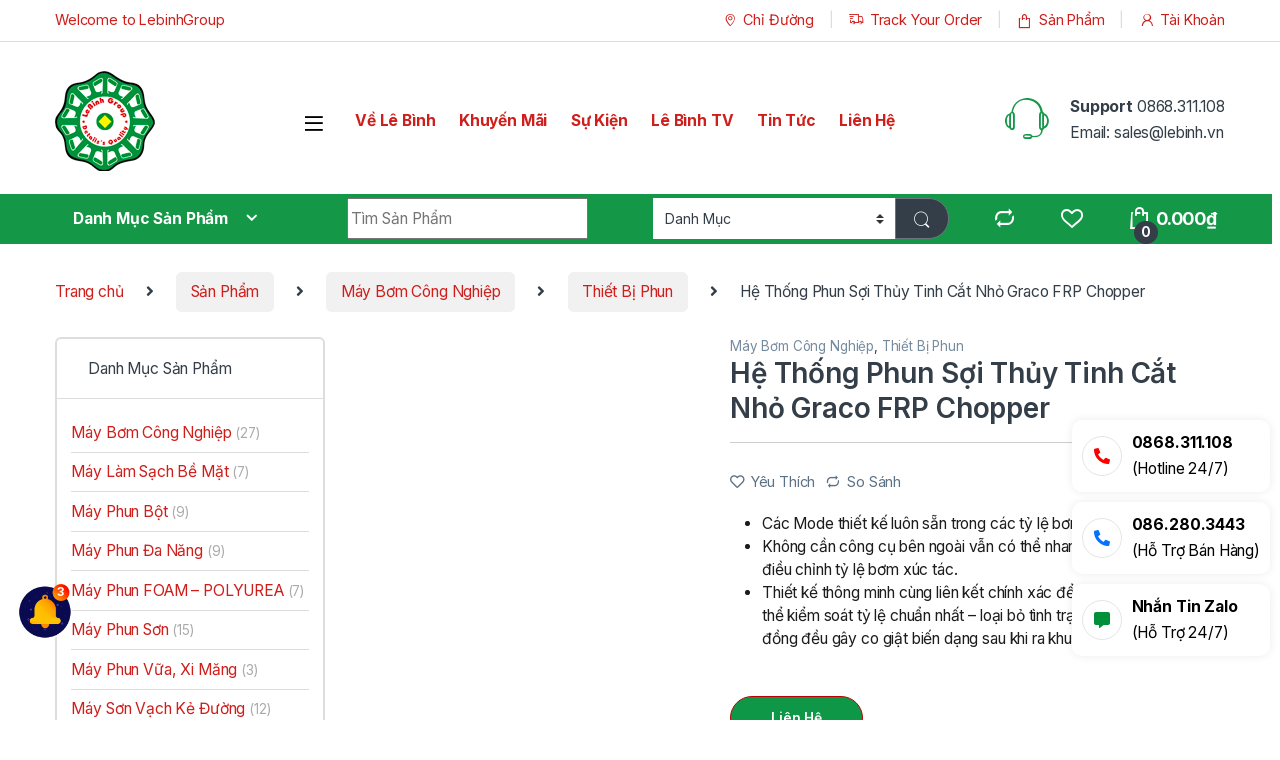

--- FILE ---
content_type: text/html; charset=UTF-8
request_url: https://lebinh.com.vn/he-thong-phun-soi-thuy-tinh-cat-nho-graco-frp-chopper
body_size: 39972
content:
<!DOCTYPE html>
<html lang="vi" prefix="og: https://ogp.me/ns#">
<head>
<meta charset="UTF-8">
<meta name="viewport" content="width=device-width, initial-scale=1">
<link rel="profile" href="http://gmpg.org/xfn/11">
<link rel="pingback" href="https://lebinh.com.vn/xmlrpc.php">

				<script>document.documentElement.className = document.documentElement.className + ' yes-js js_active js'</script>
				
<!-- Tối ưu hóa công cụ tìm kiếm bởi Rank Math PRO - https://rankmath.com/ -->
<title>Hệ Thống Phun Sợi Thủy Tinh Cắt Nhỏ Graco FRP Chopper</title>
<meta name="description" content="Máy Phun Composite Hay Hệ Thống Phun Sợi Thủy Tinh Cắt Nhỏ Graco FRP Chopper Được Tạo Ra Với Tiêu Chuẩn Khắt Khe Trong Lĩnh Vực Bơm Phun Cán Sợi Nhà Máy. Chính Vì Thế Nó Luôn Đảm Bảo Vận Hành Mượt Mà, Ổn Định, Chặt Chẽ, An Toàn Và Hiệu Quả Cao Theo Đúng Hướng Công Nghiệp Tiên Tiến Bền Bỉ"/>
<meta name="robots" content="follow, index, max-snippet:-1, max-video-preview:-1, max-image-preview:large"/>
<link rel="canonical" href="https://lebinh.com.vn/he-thong-phun-soi-thuy-tinh-cat-nho-graco-frp-chopper" />
<meta property="og:locale" content="vi_VN" />
<meta property="og:type" content="product" />
<meta property="og:title" content="Hệ Thống Phun Sợi Thủy Tinh Cắt Nhỏ Graco FRP Chopper" />
<meta property="og:description" content="Máy Phun Composite Hay Hệ Thống Phun Sợi Thủy Tinh Cắt Nhỏ Graco FRP Chopper Được Tạo Ra Với Tiêu Chuẩn Khắt Khe Trong Lĩnh Vực Bơm Phun Cán Sợi Nhà Máy. Chính Vì Thế Nó Luôn Đảm Bảo Vận Hành Mượt Mà, Ổn Định, Chặt Chẽ, An Toàn Và Hiệu Quả Cao Theo Đúng Hướng Công Nghiệp Tiên Tiến Bền Bỉ" />
<meta property="og:url" content="https://lebinh.com.vn/he-thong-phun-soi-thuy-tinh-cat-nho-graco-frp-chopper" />
<meta property="og:site_name" content="Lê Bình Group" />
<meta property="og:updated_time" content="2024-09-27T16:03:49+07:00" />
<meta property="og:image" content="https://lebinh.com.vn/wp-admin/admin-ajax.php?action=rank_math_overlay_thumb&id=6149&type=play&hash=d2d030a4fd2a1040d42b843332e0b7da" />
<meta property="og:image:secure_url" content="https://lebinh.com.vn/wp-admin/admin-ajax.php?action=rank_math_overlay_thumb&id=6149&type=play&hash=d2d030a4fd2a1040d42b843332e0b7da" />
<meta property="og:image:width" content="720" />
<meta property="og:image:height" content="660" />
<meta property="og:image:alt" content="Hệ Thống Phun Sợi Thủy Tinh Cắt Nhỏ Graco FRP Chopper" />
<meta property="og:image:type" content="image/jpeg" />
<meta property="product:price:currency" content="VND" />
<meta property="product:availability" content="instock" />
<meta name="twitter:card" content="summary_large_image" />
<meta name="twitter:title" content="Hệ Thống Phun Sợi Thủy Tinh Cắt Nhỏ Graco FRP Chopper" />
<meta name="twitter:description" content="Máy Phun Composite Hay Hệ Thống Phun Sợi Thủy Tinh Cắt Nhỏ Graco FRP Chopper Được Tạo Ra Với Tiêu Chuẩn Khắt Khe Trong Lĩnh Vực Bơm Phun Cán Sợi Nhà Máy. Chính Vì Thế Nó Luôn Đảm Bảo Vận Hành Mượt Mà, Ổn Định, Chặt Chẽ, An Toàn Và Hiệu Quả Cao Theo Đúng Hướng Công Nghiệp Tiên Tiến Bền Bỉ" />
<meta name="twitter:image" content="https://lebinh.com.vn/wp-admin/admin-ajax.php?action=rank_math_overlay_thumb&id=6149&type=play&hash=d2d030a4fd2a1040d42b843332e0b7da" />
<meta name="twitter:label1" content="Giá" />
<meta name="twitter:data1" content="0.000&#8363;" />
<meta name="twitter:label2" content="Tình trạng sẵn có" />
<meta name="twitter:data2" content="Còn hàng" />
<script type="application/ld+json" class="rank-math-schema-pro">{"@context":"https://schema.org","@graph":[{"@type":"Product","name":"H\u1ec7 Th\u1ed1ng Phun S\u1ee3i Th\u1ee7y Tinh C\u1eaft Nh\u1ecf Graco FRP Chopper","url":"https://lebinh.com.vn/he-thong-phun-soi-thuy-tinh-cat-nho-graco-frp-chopper","description":"M\u00e1y Phun Composite Hay H\u1ec7 Th\u1ed1ng Phun S\u1ee3i Th\u1ee7y Tinh C\u1eaft Nh\u1ecf Graco FRP Chopper \u0110\u01b0\u1ee3c T\u1ea1o Ra V\u1edbi Ti\u00eau Chu\u1ea9n Kh\u1eaft Khe Trong L\u0129nh V\u1ef1c B\u01a1m Phun C\u00e1n S\u1ee3i Nh\u00e0 M\u00e1y. Ch\u00ednh V\u00ec Th\u1ebf N\u00f3 Lu\u00f4n \u0110\u1ea3m B\u1ea3o V\u1eadn H\u00e0nh M\u01b0\u1ee3t M\u00e0, \u1ed4n \u0110\u1ecbnh, Ch\u1eb7t Ch\u1ebd, An To\u00e0n V\u00e0 Hi\u1ec7u Qu\u1ea3 Cao Theo \u0110\u00fang H\u01b0\u1edbng C\u00f4ng Nghi\u1ec7p Ti\u00ean Ti\u1ebfn B\u1ec1n B\u1ec9","image":{"@type":"ImageObject","url":"https://lebinh.com.vn/wp-content/uploads/2022/04/he-thong-phun-soi-thuy-tinh-cat-nho-graco-frp-chopper.jpg"},"review":{"@type":"Review","datePublished":"2022-04-20T08:13:05+07:00","dateModified":"2024-09-27T16:03:49+07:00","author":{"@type":"Person","name":"lebinh.vn"},"reviewRating":{"@type":"Rating","ratingValue":"5"}},"":[],"mainEntityOfPage":{"@id":"https://lebinh.com.vn/he-thong-phun-soi-thuy-tinh-cat-nho-graco-frp-chopper#webpage"}},{"@type":"ImageObject","contentUrl":"https://lebinh.com.vn/wp-content/uploads/2022/04/he-thong-phun-soi-thuy-tinh-cat-nho-graco-frp-chopper.jpg","creditText":"H\u1ec7 Th\u1ed1ng Phun S\u1ee3i Th\u1ee7y Tinh C\u1eaft Nh\u1ecf Graco FRP Chopper","creator":{"@type":"Person","name":"lebinh.vn"},"acquireLicensePage":"https://lebinh.com.vn/he-thong-phun-soi-thuy-tinh-cat-nho-graco-frp-chopper","license":"https://lebinh.com.vn/he-thong-phun-soi-thuy-tinh-cat-nho-graco-frp-chopper","copyrightNotice":"L\u00ea B\u00ecnh group"},{"@type":"Place","@id":"https://lebinh.com.vn/#place","geo":{"@type":"GeoCoordinates","latitude":"21.0391063","longitude":"105.7322488"},"hasMap":"https://www.google.com/maps/search/?api=1&amp;query=21.0391063,105.7322488","address":{"@type":"PostalAddress","streetAddress":"19 LK 31, K\u0110T, Ho\u00e0i \u0110\u1ee9c, H\u00e0 N\u1ed9i 100000, Vi\u1ec7t Nam","addressLocality":"huy\u1ec7n Ho\u00e0i \u0110\u1ee9c","addressRegion":"H\u00e0 N\u1ed9i","postalCode":"100000","addressCountry":"VN"}},{"@type":"Organization","@id":"https://lebinh.com.vn/#organization","name":"L\u00ea B\u00ecnh Group","url":"https://lebinh.com.vn","sameAs":["https://www.facebook.com/mayphunsongracolebinh/"],"address":{"@type":"PostalAddress","streetAddress":"19 LK 31, K\u0110T, Ho\u00e0i \u0110\u1ee9c, H\u00e0 N\u1ed9i 100000, Vi\u1ec7t Nam","addressLocality":"huy\u1ec7n Ho\u00e0i \u0110\u1ee9c","addressRegion":"H\u00e0 N\u1ed9i","postalCode":"100000","addressCountry":"VN"},"logo":{"@type":"ImageObject","@id":"https://lebinh.com.vn/#logo","url":"https://lebinh.com.vn/wp-content/uploads/2022/04/logo-lebinh-1.png","contentUrl":"https://lebinh.com.vn/wp-content/uploads/2022/04/logo-lebinh-1.png","caption":"L\u00ea B\u00ecnh Group","inLanguage":"vi","width":"100","height":"100"},"contactPoint":[{"@type":"ContactPoint","telephone":"0868311108","contactType":"customer support"}],"description":"L\u00ea B\u00ecnh Group chuy\u00ean ph\u00e2n ph\u1ed1i c\u00e1c lo\u1ea1i m\u00e1y b\u01a1m c\u00f4ng nghi\u1ec7p, m\u00e1y phun s\u01a1n, m\u00e1y phun v\u1eefa, m\u00e1y s\u01a1n x\u00f3a v\u1ea1ch k\u1ebb \u0111\u01b0\u1eddng... ch\u00ednh h\u00e3ng M\u1ef9. Li\u00ean h\u1ec7 t\u01b0 v\u1ea5n 0868.311.108.","taxID":"0104255556","location":{"@id":"https://lebinh.com.vn/#place"}},{"@type":"WebSite","@id":"https://lebinh.com.vn/#website","url":"https://lebinh.com.vn","name":"L\u00ea B\u00ecnh Group","alternateName":"lebinhgroup","publisher":{"@id":"https://lebinh.com.vn/#organization"},"inLanguage":"vi"},{"@type":"ImageObject","@id":"https://lebinh.com.vn/wp-content/uploads/2022/04/he-thong-phun-soi-thuy-tinh-cat-nho-graco-frp-chopper.jpg","url":"https://lebinh.com.vn/wp-content/uploads/2022/04/he-thong-phun-soi-thuy-tinh-cat-nho-graco-frp-chopper.jpg","width":"720","height":"660","inLanguage":"vi"},{"@type":"BreadcrumbList","@id":"https://lebinh.com.vn/he-thong-phun-soi-thuy-tinh-cat-nho-graco-frp-chopper#breadcrumb","itemListElement":[{"@type":"ListItem","position":"1","item":{"@id":"https://lebinh.com.vn","name":"Trang ch\u1ee7"}},{"@type":"ListItem","position":"2","item":{"@id":"https://lebinh.com.vn/san-pham","name":"S\u1ea3n Ph\u1ea9m"}},{"@type":"ListItem","position":"3","item":{"@id":"https://lebinh.com.vn/may-bom-cong-nghiep","name":"M\u00e1y B\u01a1m C\u00f4ng Nghi\u1ec7p"}},{"@type":"ListItem","position":"4","item":{"@id":"https://lebinh.com.vn/he-thong-phun-soi-thuy-tinh-cat-nho-graco-frp-chopper","name":"H\u1ec7 Th\u1ed1ng Phun S\u1ee3i Th\u1ee7y Tinh C\u1eaft Nh\u1ecf Graco FRP Chopper"}}]},{"@type":"ItemPage","@id":"https://lebinh.com.vn/he-thong-phun-soi-thuy-tinh-cat-nho-graco-frp-chopper#webpage","url":"https://lebinh.com.vn/he-thong-phun-soi-thuy-tinh-cat-nho-graco-frp-chopper","name":"H\u1ec7 Th\u1ed1ng Phun S\u1ee3i Th\u1ee7y Tinh C\u1eaft Nh\u1ecf Graco FRP Chopper","datePublished":"2022-04-20T08:13:05+07:00","dateModified":"2024-09-27T16:03:49+07:00","isPartOf":{"@id":"https://lebinh.com.vn/#website"},"primaryImageOfPage":{"@id":"https://lebinh.com.vn/wp-content/uploads/2022/04/he-thong-phun-soi-thuy-tinh-cat-nho-graco-frp-chopper.jpg"},"inLanguage":"vi","breadcrumb":{"@id":"https://lebinh.com.vn/he-thong-phun-soi-thuy-tinh-cat-nho-graco-frp-chopper#breadcrumb"}},{"@type":"Product","name":"H\u1ec7 Th\u1ed1ng Phun S\u1ee3i Th\u1ee7y Tinh C\u1eaft Nh\u1ecf Graco FRP Chopper","description":"M\u00e1y Phun Composite Hay H\u1ec7 Th\u1ed1ng Phun S\u1ee3i Th\u1ee7y Tinh C\u1eaft Nh\u1ecf Graco FRP Chopper \u0110\u01b0\u1ee3c T\u1ea1o Ra V\u1edbi Ti\u00eau Chu\u1ea9n Kh\u1eaft Khe Trong L\u0129nh V\u1ef1c B\u01a1m Phun C\u00e1n S\u1ee3i Nh\u00e0 M\u00e1y. Ch\u00ednh V\u00ec Th\u1ebf N\u00f3 Lu\u00f4n \u0110\u1ea3m B\u1ea3o V\u1eadn H\u00e0nh M\u01b0\u1ee3t M\u00e0, \u1ed4n \u0110\u1ecbnh, Ch\u1eb7t Ch\u1ebd, An To\u00e0n V\u00e0 Hi\u1ec7u Qu\u1ea3 Cao Theo \u0110\u00fang H\u01b0\u1edbng C\u00f4ng Nghi\u1ec7p Ti\u00ean Ti\u1ebfn B\u1ec1n B\u1ec9","image":{"@type":"ImageObject","url":"https://lebinh.com.vn/wp-content/uploads/2022/04/he-thong-phun-soi-thuy-tinh-cat-nho-graco-frp-chopper.jpg"},"offers":{"@type":"Offer","url":"https://lebinh.com.vn/he-thong-phun-soi-thuy-tinh-cat-nho-graco-frp-chopper","availability":"InStock"},"@id":"https://lebinh.com.vn/he-thong-phun-soi-thuy-tinh-cat-nho-graco-frp-chopper#schema-17552","mainEntityOfPage":{"@id":"https://lebinh.com.vn/he-thong-phun-soi-thuy-tinh-cat-nho-graco-frp-chopper#webpage"}}]}</script>
<!-- /Plugin SEO WordPress Rank Math -->

<link rel='dns-prefetch' href='//fonts.googleapis.com' />
<link rel='dns-prefetch' href='//use.fontawesome.com' />
<link rel="alternate" type="application/rss+xml" title="Dòng thông tin Lê Bình Group &raquo;" href="https://lebinh.com.vn/feed" />
<link rel="alternate" type="application/rss+xml" title="Lê Bình Group &raquo; Dòng bình luận" href="https://lebinh.com.vn/comments/feed" />
<link rel="alternate" type="application/rss+xml" title="Lê Bình Group &raquo; Hệ Thống Phun Sợi Thủy Tinh Cắt Nhỏ Graco FRP Chopper Dòng bình luận" href="https://lebinh.com.vn/he-thong-phun-soi-thuy-tinh-cat-nho-graco-frp-chopper/feed" />
<script type="text/javascript">
/* <![CDATA[ */
window._wpemojiSettings = {"baseUrl":"https:\/\/s.w.org\/images\/core\/emoji\/15.0.3\/72x72\/","ext":".png","svgUrl":"https:\/\/s.w.org\/images\/core\/emoji\/15.0.3\/svg\/","svgExt":".svg","source":{"concatemoji":"https:\/\/lebinh.com.vn\/wp-includes\/js\/wp-emoji-release.min.js?ver=6.6.2"}};
/*! This file is auto-generated */
!function(i,n){var o,s,e;function c(e){try{var t={supportTests:e,timestamp:(new Date).valueOf()};sessionStorage.setItem(o,JSON.stringify(t))}catch(e){}}function p(e,t,n){e.clearRect(0,0,e.canvas.width,e.canvas.height),e.fillText(t,0,0);var t=new Uint32Array(e.getImageData(0,0,e.canvas.width,e.canvas.height).data),r=(e.clearRect(0,0,e.canvas.width,e.canvas.height),e.fillText(n,0,0),new Uint32Array(e.getImageData(0,0,e.canvas.width,e.canvas.height).data));return t.every(function(e,t){return e===r[t]})}function u(e,t,n){switch(t){case"flag":return n(e,"\ud83c\udff3\ufe0f\u200d\u26a7\ufe0f","\ud83c\udff3\ufe0f\u200b\u26a7\ufe0f")?!1:!n(e,"\ud83c\uddfa\ud83c\uddf3","\ud83c\uddfa\u200b\ud83c\uddf3")&&!n(e,"\ud83c\udff4\udb40\udc67\udb40\udc62\udb40\udc65\udb40\udc6e\udb40\udc67\udb40\udc7f","\ud83c\udff4\u200b\udb40\udc67\u200b\udb40\udc62\u200b\udb40\udc65\u200b\udb40\udc6e\u200b\udb40\udc67\u200b\udb40\udc7f");case"emoji":return!n(e,"\ud83d\udc26\u200d\u2b1b","\ud83d\udc26\u200b\u2b1b")}return!1}function f(e,t,n){var r="undefined"!=typeof WorkerGlobalScope&&self instanceof WorkerGlobalScope?new OffscreenCanvas(300,150):i.createElement("canvas"),a=r.getContext("2d",{willReadFrequently:!0}),o=(a.textBaseline="top",a.font="600 32px Arial",{});return e.forEach(function(e){o[e]=t(a,e,n)}),o}function t(e){var t=i.createElement("script");t.src=e,t.defer=!0,i.head.appendChild(t)}"undefined"!=typeof Promise&&(o="wpEmojiSettingsSupports",s=["flag","emoji"],n.supports={everything:!0,everythingExceptFlag:!0},e=new Promise(function(e){i.addEventListener("DOMContentLoaded",e,{once:!0})}),new Promise(function(t){var n=function(){try{var e=JSON.parse(sessionStorage.getItem(o));if("object"==typeof e&&"number"==typeof e.timestamp&&(new Date).valueOf()<e.timestamp+604800&&"object"==typeof e.supportTests)return e.supportTests}catch(e){}return null}();if(!n){if("undefined"!=typeof Worker&&"undefined"!=typeof OffscreenCanvas&&"undefined"!=typeof URL&&URL.createObjectURL&&"undefined"!=typeof Blob)try{var e="postMessage("+f.toString()+"("+[JSON.stringify(s),u.toString(),p.toString()].join(",")+"));",r=new Blob([e],{type:"text/javascript"}),a=new Worker(URL.createObjectURL(r),{name:"wpTestEmojiSupports"});return void(a.onmessage=function(e){c(n=e.data),a.terminate(),t(n)})}catch(e){}c(n=f(s,u,p))}t(n)}).then(function(e){for(var t in e)n.supports[t]=e[t],n.supports.everything=n.supports.everything&&n.supports[t],"flag"!==t&&(n.supports.everythingExceptFlag=n.supports.everythingExceptFlag&&n.supports[t]);n.supports.everythingExceptFlag=n.supports.everythingExceptFlag&&!n.supports.flag,n.DOMReady=!1,n.readyCallback=function(){n.DOMReady=!0}}).then(function(){return e}).then(function(){var e;n.supports.everything||(n.readyCallback(),(e=n.source||{}).concatemoji?t(e.concatemoji):e.wpemoji&&e.twemoji&&(t(e.twemoji),t(e.wpemoji)))}))}((window,document),window._wpemojiSettings);
/* ]]> */
</script>
<style id='wp-emoji-styles-inline-css' type='text/css'>

	img.wp-smiley, img.emoji {
		display: inline !important;
		border: none !important;
		box-shadow: none !important;
		height: 1em !important;
		width: 1em !important;
		margin: 0 0.07em !important;
		vertical-align: -0.1em !important;
		background: none !important;
		padding: 0 !important;
	}
</style>
<link rel='stylesheet' id='wp-block-library-css' href='https://lebinh.com.vn/wp-includes/css/dist/block-library/style.min.css?ver=6.6.2' type='text/css' media='all' />
<style id='rank-math-toc-block-style-inline-css' type='text/css'>
.wp-block-rank-math-toc-block nav ol{counter-reset:item}.wp-block-rank-math-toc-block nav ol li{display:block}.wp-block-rank-math-toc-block nav ol li:before{content:counters(item, ".") ". ";counter-increment:item}

</style>
<style id='classic-theme-styles-inline-css' type='text/css'>
/*! This file is auto-generated */
.wp-block-button__link{color:#fff;background-color:#32373c;border-radius:9999px;box-shadow:none;text-decoration:none;padding:calc(.667em + 2px) calc(1.333em + 2px);font-size:1.125em}.wp-block-file__button{background:#32373c;color:#fff;text-decoration:none}
</style>
<style id='global-styles-inline-css' type='text/css'>
:root{--wp--preset--aspect-ratio--square: 1;--wp--preset--aspect-ratio--4-3: 4/3;--wp--preset--aspect-ratio--3-4: 3/4;--wp--preset--aspect-ratio--3-2: 3/2;--wp--preset--aspect-ratio--2-3: 2/3;--wp--preset--aspect-ratio--16-9: 16/9;--wp--preset--aspect-ratio--9-16: 9/16;--wp--preset--color--black: #000000;--wp--preset--color--cyan-bluish-gray: #abb8c3;--wp--preset--color--white: #ffffff;--wp--preset--color--pale-pink: #f78da7;--wp--preset--color--vivid-red: #cf2e2e;--wp--preset--color--luminous-vivid-orange: #ff6900;--wp--preset--color--luminous-vivid-amber: #fcb900;--wp--preset--color--light-green-cyan: #7bdcb5;--wp--preset--color--vivid-green-cyan: #00d084;--wp--preset--color--pale-cyan-blue: #8ed1fc;--wp--preset--color--vivid-cyan-blue: #0693e3;--wp--preset--color--vivid-purple: #9b51e0;--wp--preset--gradient--vivid-cyan-blue-to-vivid-purple: linear-gradient(135deg,rgba(6,147,227,1) 0%,rgb(155,81,224) 100%);--wp--preset--gradient--light-green-cyan-to-vivid-green-cyan: linear-gradient(135deg,rgb(122,220,180) 0%,rgb(0,208,130) 100%);--wp--preset--gradient--luminous-vivid-amber-to-luminous-vivid-orange: linear-gradient(135deg,rgba(252,185,0,1) 0%,rgba(255,105,0,1) 100%);--wp--preset--gradient--luminous-vivid-orange-to-vivid-red: linear-gradient(135deg,rgba(255,105,0,1) 0%,rgb(207,46,46) 100%);--wp--preset--gradient--very-light-gray-to-cyan-bluish-gray: linear-gradient(135deg,rgb(238,238,238) 0%,rgb(169,184,195) 100%);--wp--preset--gradient--cool-to-warm-spectrum: linear-gradient(135deg,rgb(74,234,220) 0%,rgb(151,120,209) 20%,rgb(207,42,186) 40%,rgb(238,44,130) 60%,rgb(251,105,98) 80%,rgb(254,248,76) 100%);--wp--preset--gradient--blush-light-purple: linear-gradient(135deg,rgb(255,206,236) 0%,rgb(152,150,240) 100%);--wp--preset--gradient--blush-bordeaux: linear-gradient(135deg,rgb(254,205,165) 0%,rgb(254,45,45) 50%,rgb(107,0,62) 100%);--wp--preset--gradient--luminous-dusk: linear-gradient(135deg,rgb(255,203,112) 0%,rgb(199,81,192) 50%,rgb(65,88,208) 100%);--wp--preset--gradient--pale-ocean: linear-gradient(135deg,rgb(255,245,203) 0%,rgb(182,227,212) 50%,rgb(51,167,181) 100%);--wp--preset--gradient--electric-grass: linear-gradient(135deg,rgb(202,248,128) 0%,rgb(113,206,126) 100%);--wp--preset--gradient--midnight: linear-gradient(135deg,rgb(2,3,129) 0%,rgb(40,116,252) 100%);--wp--preset--font-size--small: 13px;--wp--preset--font-size--medium: 20px;--wp--preset--font-size--large: 36px;--wp--preset--font-size--x-large: 42px;--wp--preset--font-family--inter: "Inter", sans-serif;--wp--preset--font-family--cardo: Cardo;--wp--preset--spacing--20: 0.44rem;--wp--preset--spacing--30: 0.67rem;--wp--preset--spacing--40: 1rem;--wp--preset--spacing--50: 1.5rem;--wp--preset--spacing--60: 2.25rem;--wp--preset--spacing--70: 3.38rem;--wp--preset--spacing--80: 5.06rem;--wp--preset--shadow--natural: 6px 6px 9px rgba(0, 0, 0, 0.2);--wp--preset--shadow--deep: 12px 12px 50px rgba(0, 0, 0, 0.4);--wp--preset--shadow--sharp: 6px 6px 0px rgba(0, 0, 0, 0.2);--wp--preset--shadow--outlined: 6px 6px 0px -3px rgba(255, 255, 255, 1), 6px 6px rgba(0, 0, 0, 1);--wp--preset--shadow--crisp: 6px 6px 0px rgba(0, 0, 0, 1);}:where(.is-layout-flex){gap: 0.5em;}:where(.is-layout-grid){gap: 0.5em;}body .is-layout-flex{display: flex;}.is-layout-flex{flex-wrap: wrap;align-items: center;}.is-layout-flex > :is(*, div){margin: 0;}body .is-layout-grid{display: grid;}.is-layout-grid > :is(*, div){margin: 0;}:where(.wp-block-columns.is-layout-flex){gap: 2em;}:where(.wp-block-columns.is-layout-grid){gap: 2em;}:where(.wp-block-post-template.is-layout-flex){gap: 1.25em;}:where(.wp-block-post-template.is-layout-grid){gap: 1.25em;}.has-black-color{color: var(--wp--preset--color--black) !important;}.has-cyan-bluish-gray-color{color: var(--wp--preset--color--cyan-bluish-gray) !important;}.has-white-color{color: var(--wp--preset--color--white) !important;}.has-pale-pink-color{color: var(--wp--preset--color--pale-pink) !important;}.has-vivid-red-color{color: var(--wp--preset--color--vivid-red) !important;}.has-luminous-vivid-orange-color{color: var(--wp--preset--color--luminous-vivid-orange) !important;}.has-luminous-vivid-amber-color{color: var(--wp--preset--color--luminous-vivid-amber) !important;}.has-light-green-cyan-color{color: var(--wp--preset--color--light-green-cyan) !important;}.has-vivid-green-cyan-color{color: var(--wp--preset--color--vivid-green-cyan) !important;}.has-pale-cyan-blue-color{color: var(--wp--preset--color--pale-cyan-blue) !important;}.has-vivid-cyan-blue-color{color: var(--wp--preset--color--vivid-cyan-blue) !important;}.has-vivid-purple-color{color: var(--wp--preset--color--vivid-purple) !important;}.has-black-background-color{background-color: var(--wp--preset--color--black) !important;}.has-cyan-bluish-gray-background-color{background-color: var(--wp--preset--color--cyan-bluish-gray) !important;}.has-white-background-color{background-color: var(--wp--preset--color--white) !important;}.has-pale-pink-background-color{background-color: var(--wp--preset--color--pale-pink) !important;}.has-vivid-red-background-color{background-color: var(--wp--preset--color--vivid-red) !important;}.has-luminous-vivid-orange-background-color{background-color: var(--wp--preset--color--luminous-vivid-orange) !important;}.has-luminous-vivid-amber-background-color{background-color: var(--wp--preset--color--luminous-vivid-amber) !important;}.has-light-green-cyan-background-color{background-color: var(--wp--preset--color--light-green-cyan) !important;}.has-vivid-green-cyan-background-color{background-color: var(--wp--preset--color--vivid-green-cyan) !important;}.has-pale-cyan-blue-background-color{background-color: var(--wp--preset--color--pale-cyan-blue) !important;}.has-vivid-cyan-blue-background-color{background-color: var(--wp--preset--color--vivid-cyan-blue) !important;}.has-vivid-purple-background-color{background-color: var(--wp--preset--color--vivid-purple) !important;}.has-black-border-color{border-color: var(--wp--preset--color--black) !important;}.has-cyan-bluish-gray-border-color{border-color: var(--wp--preset--color--cyan-bluish-gray) !important;}.has-white-border-color{border-color: var(--wp--preset--color--white) !important;}.has-pale-pink-border-color{border-color: var(--wp--preset--color--pale-pink) !important;}.has-vivid-red-border-color{border-color: var(--wp--preset--color--vivid-red) !important;}.has-luminous-vivid-orange-border-color{border-color: var(--wp--preset--color--luminous-vivid-orange) !important;}.has-luminous-vivid-amber-border-color{border-color: var(--wp--preset--color--luminous-vivid-amber) !important;}.has-light-green-cyan-border-color{border-color: var(--wp--preset--color--light-green-cyan) !important;}.has-vivid-green-cyan-border-color{border-color: var(--wp--preset--color--vivid-green-cyan) !important;}.has-pale-cyan-blue-border-color{border-color: var(--wp--preset--color--pale-cyan-blue) !important;}.has-vivid-cyan-blue-border-color{border-color: var(--wp--preset--color--vivid-cyan-blue) !important;}.has-vivid-purple-border-color{border-color: var(--wp--preset--color--vivid-purple) !important;}.has-vivid-cyan-blue-to-vivid-purple-gradient-background{background: var(--wp--preset--gradient--vivid-cyan-blue-to-vivid-purple) !important;}.has-light-green-cyan-to-vivid-green-cyan-gradient-background{background: var(--wp--preset--gradient--light-green-cyan-to-vivid-green-cyan) !important;}.has-luminous-vivid-amber-to-luminous-vivid-orange-gradient-background{background: var(--wp--preset--gradient--luminous-vivid-amber-to-luminous-vivid-orange) !important;}.has-luminous-vivid-orange-to-vivid-red-gradient-background{background: var(--wp--preset--gradient--luminous-vivid-orange-to-vivid-red) !important;}.has-very-light-gray-to-cyan-bluish-gray-gradient-background{background: var(--wp--preset--gradient--very-light-gray-to-cyan-bluish-gray) !important;}.has-cool-to-warm-spectrum-gradient-background{background: var(--wp--preset--gradient--cool-to-warm-spectrum) !important;}.has-blush-light-purple-gradient-background{background: var(--wp--preset--gradient--blush-light-purple) !important;}.has-blush-bordeaux-gradient-background{background: var(--wp--preset--gradient--blush-bordeaux) !important;}.has-luminous-dusk-gradient-background{background: var(--wp--preset--gradient--luminous-dusk) !important;}.has-pale-ocean-gradient-background{background: var(--wp--preset--gradient--pale-ocean) !important;}.has-electric-grass-gradient-background{background: var(--wp--preset--gradient--electric-grass) !important;}.has-midnight-gradient-background{background: var(--wp--preset--gradient--midnight) !important;}.has-small-font-size{font-size: var(--wp--preset--font-size--small) !important;}.has-medium-font-size{font-size: var(--wp--preset--font-size--medium) !important;}.has-large-font-size{font-size: var(--wp--preset--font-size--large) !important;}.has-x-large-font-size{font-size: var(--wp--preset--font-size--x-large) !important;}
:where(.wp-block-post-template.is-layout-flex){gap: 1.25em;}:where(.wp-block-post-template.is-layout-grid){gap: 1.25em;}
:where(.wp-block-columns.is-layout-flex){gap: 2em;}:where(.wp-block-columns.is-layout-grid){gap: 2em;}
:root :where(.wp-block-pullquote){font-size: 1.5em;line-height: 1.6;}
</style>
<link rel='stylesheet' id='mas-wc-brands-style-css' href='https://lebinh.com.vn/wp-content/plugins/mas-woocommerce-brands/assets/css/style.css?ver=1.0.9' type='text/css' media='all' />
<link rel='stylesheet' id='photoswipe-css' href='https://lebinh.com.vn/wp-content/plugins/woocommerce/assets/css/photoswipe/photoswipe.min.css?ver=9.3.3' type='text/css' media='all' />
<link rel='stylesheet' id='photoswipe-default-skin-css' href='https://lebinh.com.vn/wp-content/plugins/woocommerce/assets/css/photoswipe/default-skin/default-skin.min.css?ver=9.3.3' type='text/css' media='all' />
<style id='woocommerce-inline-inline-css' type='text/css'>
.woocommerce form .form-row .required { visibility: visible; }
</style>
<link rel='stylesheet' id='jquery-colorbox-css' href='https://lebinh.com.vn/wp-content/plugins/yith-woocommerce-compare/assets/css/colorbox.css?ver=1.4.21' type='text/css' media='all' />
<link rel='stylesheet' id='electro-fonts-css' href='https://fonts.googleapis.com/css2?family=Inter:wght@300;400;600;700&#038;display=swap' type='text/css' media='all' />
<link rel='stylesheet' id='font-electro-css' href='https://lebinh.com.vn/wp-content/themes/electro/assets/css/font-electro.css?ver=3.2.4' type='text/css' media='all' />
<link rel='stylesheet' id='fontawesome-css' href='https://lebinh.com.vn/wp-content/themes/electro/assets/vendor/fontawesome/css/all.min.css?ver=3.2.4' type='text/css' media='all' />
<link rel='stylesheet' id='animate-css-css' href='https://lebinh.com.vn/wp-content/themes/electro/assets/vendor/animate.css/animate.min.css?ver=3.2.4' type='text/css' media='all' />
<link rel='stylesheet' id='electro-style-css' href='https://lebinh.com.vn/wp-content/themes/electro/style.min.css?ver=3.2.4' type='text/css' media='all' />
<link rel='stylesheet' id='electro-child-style-css' href='https://lebinh.com.vn/wp-content/themes/electro-child/style.css?ver=3.2.4' type='text/css' media='all' />
<link rel='stylesheet' id='font-awesome-official-css' href='https://use.fontawesome.com/releases/v6.2.0/css/all.css' type='text/css' media='all' integrity="sha384-SOnAn/m2fVJCwnbEYgD4xzrPtvsXdElhOVvR8ND1YjB5nhGNwwf7nBQlhfAwHAZC" crossorigin="anonymous" />
<link rel='stylesheet' id='font-awesome-official-v4shim-css' href='https://use.fontawesome.com/releases/v6.2.0/css/v4-shims.css' type='text/css' media='all' integrity="sha384-MAgG0MNwzSXBbmOw4KK9yjMrRaUNSCk3WoZPkzVC1rmhXzerY4gqk/BLNYtdOFCO" crossorigin="anonymous" />
<script type="text/javascript" src="https://lebinh.com.vn/wp-includes/js/jquery/jquery.min.js?ver=3.7.1" id="jquery-core-js"></script>
<script type="text/javascript" src="https://lebinh.com.vn/wp-includes/js/jquery/jquery-migrate.min.js?ver=3.4.1" id="jquery-migrate-js"></script>
<script type="text/javascript" src="https://lebinh.com.vn/wp-content/plugins/woocommerce/assets/js/jquery-blockui/jquery.blockUI.min.js?ver=2.7.0-wc.9.3.3" id="jquery-blockui-js" data-wp-strategy="defer"></script>
<script type="text/javascript" id="wc-add-to-cart-js-extra">
/* <![CDATA[ */
var wc_add_to_cart_params = {"ajax_url":"\/wp-admin\/admin-ajax.php","wc_ajax_url":"\/?wc-ajax=%%endpoint%%","i18n_view_cart":"Xem gi\u1ecf h\u00e0ng","cart_url":"https:\/\/lebinh.com.vn\/gio-hang","is_cart":"","cart_redirect_after_add":"no"};
/* ]]> */
</script>
<script type="text/javascript" src="https://lebinh.com.vn/wp-content/plugins/woocommerce/assets/js/frontend/add-to-cart.min.js?ver=9.3.3" id="wc-add-to-cart-js" data-wp-strategy="defer"></script>
<script type="text/javascript" src="https://lebinh.com.vn/wp-content/plugins/woocommerce/assets/js/zoom/jquery.zoom.min.js?ver=1.7.21-wc.9.3.3" id="zoom-js" defer="defer" data-wp-strategy="defer"></script>
<script type="text/javascript" src="https://lebinh.com.vn/wp-content/plugins/woocommerce/assets/js/photoswipe/photoswipe.min.js?ver=4.1.1-wc.9.3.3" id="photoswipe-js" defer="defer" data-wp-strategy="defer"></script>
<script type="text/javascript" src="https://lebinh.com.vn/wp-content/plugins/woocommerce/assets/js/photoswipe/photoswipe-ui-default.min.js?ver=4.1.1-wc.9.3.3" id="photoswipe-ui-default-js" defer="defer" data-wp-strategy="defer"></script>
<script type="text/javascript" id="wc-single-product-js-extra">
/* <![CDATA[ */
var wc_single_product_params = {"i18n_required_rating_text":"Vui l\u00f2ng ch\u1ecdn m\u1ed9t m\u1ee9c \u0111\u00e1nh gi\u00e1","review_rating_required":"yes","flexslider":{"rtl":false,"animation":"slide","smoothHeight":true,"directionNav":false,"controlNav":true,"slideshow":false,"animationSpeed":500,"animationLoop":false,"allowOneSlide":false},"zoom_enabled":"1","zoom_options":[],"photoswipe_enabled":"1","photoswipe_options":{"shareEl":false,"closeOnScroll":false,"history":false,"hideAnimationDuration":0,"showAnimationDuration":0},"flexslider_enabled":"1"};
/* ]]> */
</script>
<script type="text/javascript" src="https://lebinh.com.vn/wp-content/plugins/woocommerce/assets/js/frontend/single-product.min.js?ver=9.3.3" id="wc-single-product-js" defer="defer" data-wp-strategy="defer"></script>
<script type="text/javascript" src="https://lebinh.com.vn/wp-content/plugins/woocommerce/assets/js/js-cookie/js.cookie.min.js?ver=2.1.4-wc.9.3.3" id="js-cookie-js" defer="defer" data-wp-strategy="defer"></script>
<script type="text/javascript" id="woocommerce-js-extra">
/* <![CDATA[ */
var woocommerce_params = {"ajax_url":"\/wp-admin\/admin-ajax.php","wc_ajax_url":"\/?wc-ajax=%%endpoint%%"};
/* ]]> */
</script>
<script type="text/javascript" src="https://lebinh.com.vn/wp-content/plugins/woocommerce/assets/js/frontend/woocommerce.min.js?ver=9.3.3" id="woocommerce-js" defer="defer" data-wp-strategy="defer"></script>
<script type="text/javascript" src="https://lebinh.com.vn/wp-content/plugins/js_composer/assets/js/vendors/woocommerce-add-to-cart.js?ver=7.6" id="vc_woocommerce-add-to-cart-js-js"></script>
<script></script><link rel="https://api.w.org/" href="https://lebinh.com.vn/wp-json/" /><link rel="alternate" title="JSON" type="application/json" href="https://lebinh.com.vn/wp-json/wp/v2/product/6142" /><link rel="EditURI" type="application/rsd+xml" title="RSD" href="https://lebinh.com.vn/xmlrpc.php?rsd" />
<meta name="generator" content="WordPress 6.6.2" />
<link rel='shortlink' href='https://lebinh.com.vn/?p=6142' />
<link rel="alternate" title="oNhúng (JSON)" type="application/json+oembed" href="https://lebinh.com.vn/wp-json/oembed/1.0/embed?url=https%3A%2F%2Flebinh.com.vn%2Fhe-thong-phun-soi-thuy-tinh-cat-nho-graco-frp-chopper" />
<link rel="alternate" title="oNhúng (XML)" type="text/xml+oembed" href="https://lebinh.com.vn/wp-json/oembed/1.0/embed?url=https%3A%2F%2Flebinh.com.vn%2Fhe-thong-phun-soi-thuy-tinh-cat-nho-graco-frp-chopper&#038;format=xml" />
<meta name="generator" content="Redux 4.4.18" /><!-- Google Tag Manager -->
<script>(function(w,d,s,l,i){w[l]=w[l]||[];w[l].push({'gtm.start':
new Date().getTime(),event:'gtm.js'});var f=d.getElementsByTagName(s)[0],
j=d.createElement(s),dl=l!='dataLayer'?'&l='+l:'';j.async=true;j.src=
'https://www.googletagmanager.com/gtm.js?id='+i+dl;f.parentNode.insertBefore(j,f);
})(window,document,'script','dataLayer','GTM-KZ7PBF3');</script>
<!-- End Google Tag Manager -->
<meta name="google-site-verification" content="US885BDOJDZCfh5C_RPyxqtb5luaA9oOETcVYXfIBMc"/>
	<noscript><style>.woocommerce-product-gallery{ opacity: 1 !important; }</style></noscript>
	<meta name="generator" content="Powered by WPBakery Page Builder - drag and drop page builder for WordPress."/>
<meta name="generator" content="Powered by Slider Revolution 6.7.15 - responsive, Mobile-Friendly Slider Plugin for WordPress with comfortable drag and drop interface." />
<style id='wp-fonts-local' type='text/css'>
@font-face{font-family:Inter;font-style:normal;font-weight:300 900;font-display:fallback;src:url('https://lebinh.com.vn/wp-content/plugins/woocommerce/assets/fonts/Inter-VariableFont_slnt,wght.woff2') format('woff2');font-stretch:normal;}
@font-face{font-family:Cardo;font-style:normal;font-weight:400;font-display:fallback;src:url('https://lebinh.com.vn/wp-content/plugins/woocommerce/assets/fonts/cardo_normal_400.woff2') format('woff2');}
</style>
<link rel="icon" href="https://lebinh.com.vn/wp-content/uploads/2022/04/cropped-logo-lebinh-1-32x32.png" sizes="32x32" />
<link rel="icon" href="https://lebinh.com.vn/wp-content/uploads/2022/04/cropped-logo-lebinh-1-192x192.png" sizes="192x192" />
<link rel="apple-touch-icon" href="https://lebinh.com.vn/wp-content/uploads/2022/04/cropped-logo-lebinh-1-180x180.png" />
<meta name="msapplication-TileImage" content="https://lebinh.com.vn/wp-content/uploads/2022/04/cropped-logo-lebinh-1-270x270.png" />
<script>function setREVStartSize(e){
			//window.requestAnimationFrame(function() {
				window.RSIW = window.RSIW===undefined ? window.innerWidth : window.RSIW;
				window.RSIH = window.RSIH===undefined ? window.innerHeight : window.RSIH;
				try {
					var pw = document.getElementById(e.c).parentNode.offsetWidth,
						newh;
					pw = pw===0 || isNaN(pw) || (e.l=="fullwidth" || e.layout=="fullwidth") ? window.RSIW : pw;
					e.tabw = e.tabw===undefined ? 0 : parseInt(e.tabw);
					e.thumbw = e.thumbw===undefined ? 0 : parseInt(e.thumbw);
					e.tabh = e.tabh===undefined ? 0 : parseInt(e.tabh);
					e.thumbh = e.thumbh===undefined ? 0 : parseInt(e.thumbh);
					e.tabhide = e.tabhide===undefined ? 0 : parseInt(e.tabhide);
					e.thumbhide = e.thumbhide===undefined ? 0 : parseInt(e.thumbhide);
					e.mh = e.mh===undefined || e.mh=="" || e.mh==="auto" ? 0 : parseInt(e.mh,0);
					if(e.layout==="fullscreen" || e.l==="fullscreen")
						newh = Math.max(e.mh,window.RSIH);
					else{
						e.gw = Array.isArray(e.gw) ? e.gw : [e.gw];
						for (var i in e.rl) if (e.gw[i]===undefined || e.gw[i]===0) e.gw[i] = e.gw[i-1];
						e.gh = e.el===undefined || e.el==="" || (Array.isArray(e.el) && e.el.length==0)? e.gh : e.el;
						e.gh = Array.isArray(e.gh) ? e.gh : [e.gh];
						for (var i in e.rl) if (e.gh[i]===undefined || e.gh[i]===0) e.gh[i] = e.gh[i-1];
											
						var nl = new Array(e.rl.length),
							ix = 0,
							sl;
						e.tabw = e.tabhide>=pw ? 0 : e.tabw;
						e.thumbw = e.thumbhide>=pw ? 0 : e.thumbw;
						e.tabh = e.tabhide>=pw ? 0 : e.tabh;
						e.thumbh = e.thumbhide>=pw ? 0 : e.thumbh;
						for (var i in e.rl) nl[i] = e.rl[i]<window.RSIW ? 0 : e.rl[i];
						sl = nl[0];
						for (var i in nl) if (sl>nl[i] && nl[i]>0) { sl = nl[i]; ix=i;}
						var m = pw>(e.gw[ix]+e.tabw+e.thumbw) ? 1 : (pw-(e.tabw+e.thumbw)) / (e.gw[ix]);
						newh =  (e.gh[ix] * m) + (e.tabh + e.thumbh);
					}
					var el = document.getElementById(e.c);
					if (el!==null && el) el.style.height = newh+"px";
					el = document.getElementById(e.c+"_wrapper");
					if (el!==null && el) {
						el.style.height = newh+"px";
						el.style.display = "block";
					}
				} catch(e){
					console.log("Failure at Presize of Slider:" + e)
				}
			//});
		  };</script>
<style type="text/css">
        .footer-call-us .call-us-icon i,
        .header-support-info .support-icon i,
        .header-support-inner .support-icon,
        .widget_electro_products_filter .widget_layered_nav li > a:hover::before,
        .widget_electro_products_filter .widget_layered_nav li > a:focus::before,
        .widget_electro_products_filter .widget_product_categories li > a:hover::before,
        .widget_electro_products_filter .widget_product_categories li > a:focus::before,
        .widget_electro_products_filter .widget_layered_nav li.chosen > a::before,
        .widget_electro_products_filter .widget_product_categories li.current-cat > a::before,
        .features-list .media-left i,
        .secondary-nav>.dropdown.open >a::before,
        .secondary-nav>.dropdown.show >a::before,
        p.stars a,
        .top-bar.top-bar-v1 #menu-top-bar-left.nav-inline .menu-item > a i,
        .handheld-footer .handheld-footer-bar .footer-call-us .call-us-text span,
        .footer-v2 .handheld-footer .handheld-footer-bar .footer-call-us .call-us-text span,
        .top-bar .menu-item.customer-support i {
            color: #159748;
        }

        .header-logo svg ellipse,
        .footer-logo svg ellipse{
            fill:#159748;
        }

        .primary-nav .nav-inline > .menu-item .dropdown-menu,
        .primary-nav-menu .nav-inline > .menu-item .dropdown-menu,
        .navbar-primary .navbar-nav > .menu-item .dropdown-menu,
        .vertical-menu .menu-item-has-children > .dropdown-menu,
        .departments-menu .menu-item-has-children:hover > .dropdown-menu,
        .top-bar .nav-inline > .menu-item .dropdown-menu,
        .secondary-nav>.dropdown .dropdown-menu,
        .header-v6 .vertical-menu .list-group-item > .dropdown-menu,
        .best-selling-menu .nav-item>ul>li.electro-more-menu-item .dropdown-menu,
        .home-v5-slider .tp-tab.selected .tp-tab-title:before,
        .home-v5-slider .tp-tab.selected .tp-tab-title:after,
        .header-v5 .electro-navigation .departments-menu-v2>.dropdown>.dropdown-menu,
        .product-categories-list-with-header.v2 header .caption .section-title:after,
        .primary-nav-menu .nav-inline >.menu-item .dropdown-menu,
        .dropdown-menu-mini-cart,
        .dropdown-menu-user-account,
        .electro-navbar-primary .nav>.menu-item.menu-item-has-children .dropdown-menu,
        .header-v6 .header-logo-area .departments-menu-v2 .departments-menu-v2-title+.dropdown-menu,
        .departments-menu-v2 .departments-menu-v2-title+.dropdown-menu li.menu-item-has-children .dropdown-menu,
        .secondary-nav-v6 .secondary-nav-v6-inner .sub-menu,
        .secondary-nav-v6 .widget_nav_menu .sub-menu {
            border-top-color: #159748;
        }

        .columns-6-1 > ul.products > li.product .thumbnails > a:hover,
        .primary-nav .nav-inline .yamm-fw.open > a::before,
        .columns-6-1>ul.products.product-main-6-1 .electro-wc-product-gallery__wrapper .electro-wc-product-gallery__image.flex-active-slide img,
        .single-product .electro-wc-product-gallery .electro-wc-product-gallery__wrapper .electro-wc-product-gallery__image.flex-active-slide img,
        .products-6-1-with-categories-inner .product-main-6-1 .images .thumbnails a:hover,
        .home-v5-slider .tp-tab.selected .tp-tab-title:after,
        .electro-navbar .departments-menu-v2 .departments-menu-v2-title+.dropdown-menu li.menu-item-has-children>.dropdown-menu,
        .product-main-6-1 .thumbnails>a:focus, .product-main-6-1 .thumbnails>a:hover,
        .product-main-6-1 .thumbnails>a:focus, .product-main-6-1 .thumbnails>a:focus,
        .product-main-6-1 .thumbnails>a:focus>img, .product-main-6-1 .thumbnails>a:hover>img,
        .product-main-6-1 .thumbnails>a:focus>img, .product-main-6-1 .thumbnails>a:focus>img {
            border-bottom-color: #159748;
        }

        .navbar-primary,
        .footer-newsletter,
        .button:hover::before,
        li.product:hover .button::before,
        li.product:hover .added_to_cart::before,
        .owl-item .product:hover .button::before,
        .owl-item .product:hover .added_to_cart::before,
        .widget_price_filter .ui-slider .ui-slider-handle,
        .woocommerce-pagination ul.page-numbers > li a.current,
        .woocommerce-pagination ul.page-numbers > li span.current,
        .pagination ul.page-numbers > li a.current,
        .pagination ul.page-numbers > li span.current,
        .owl-dots .owl-dot.active,
        .products-carousel-tabs .nav-link.active::before,
        .deal-progress .progress-bar,
        .products-2-1-2 .nav-link.active::before,
        .products-4-1-4 .nav-link.active::before,
        .da .da-action > a::after,
        .header-v1 .navbar-search .input-group .btn,
        .header-v3 .navbar-search .input-group .btn,
        .header-v6 .navbar-search .input-group .btn,
        .header-v8 .navbar-search .input-group .btn,
        .header-v9 .navbar-search .input-group .btn,
        .header-v10 .navbar-search .input-group .btn,
        .header-v11 .navbar-search .input-group-btn .btn,
        .vertical-menu > li:first-child,
        .widget.widget_tag_cloud .tagcloud a:hover,
        .widget.widget_tag_cloud .tagcloud a:focus,
        .navbar-mini-cart .cart-items-count,
        .navbar-compare .count,
        .navbar-wishlist .count,
        .wc-tabs > li.active a::before,
        .ec-tabs > li.active a::before,
        .woocommerce-info,
        .woocommerce-noreviews,
        p.no-comments,
        .products-2-1-2 .nav-link:hover::before,
        .products-4-1-4 .nav-link:hover::before,
        .single_add_to_cart_button,
        .section-onsale-product-carousel .onsale-product-carousel .onsale-product .onsale-product-content .deal-cart-button .button,
        .section-onsale-product-carousel .onsale-product-carousel .onsale-product .onsale-product-content .deal-cart-button .added_to_cart,
        .wpb-accordion .vc_tta.vc_general .vc_tta-panel.vc_active .vc_tta-panel-heading .vc_tta-panel-title > a i,
        ul.products > li.product.list-view:not(.list-view-small) .button:hover,
        ul.products > li.product.list-view:not(.list-view-small) .button:focus,
        ul.products > li.product.list-view:not(.list-view-small) .button:active,
        ul.products > li.product.list-view.list-view-small .button:hover::after,
        ul.products > li.product.list-view.list-view-small .button:focus::after,
        ul.products > li.product.list-view.list-view-small .button:active::after,
        .widget_electro_products_carousel_widget .section-products-carousel .owl-nav .owl-prev:hover,
        .widget_electro_products_carousel_widget .section-products-carousel .owl-nav .owl-next:hover,
        .full-color-background .header-v3,
        .full-color-background .header-v4,
        .full-color-background .top-bar,
        .top-bar-v3,
        .pace .pace-progress,
        .electro-handheld-footer-bar ul li a .count,
        .handheld-navigation-wrapper .stuck .navbar-toggler,
        .handheld-navigation-wrapper .stuck button,
        .handheld-navigation-wrapper.toggled .stuck .navbar-toggler,
        .handheld-navigation-wrapper.toggled .stuck button,
        .da .da-action>a::after,
        .demo_store,
        .header-v5 .header-top,
        .handheld-header-v2,
        .handheld-header-v2.stuck,
        #payment .place-order button[type=submit],
        .single-product .product-images-wrapper .woocommerce-product-gallery.electro-carousel-loaded .flex-control-nav li a.flex-active,
        .single-product .product-images-wrapper .electro-wc-product-gallery .flex-control-nav li a.flex-active,
        .single-product .product-images-wrapper .flex-control-nav li a.flex-active,
        .section-onsale-product .savings,
        .section-onsale-product-carousel .savings,
        .columns-6-1>ul.products.product-main-6-1>li.product .electro-wc-product-gallery .flex-control-nav li a.flex-active,
        .products-carousel-tabs-v5 header ul.nav-inline .nav-link.active,
        .products-carousel-tabs-with-deal header ul.nav-inline .nav-link.active,
        section .deals-carousel-inner-block .onsale-product .onsale-product-content .deal-cart-button .added_to_cart,
        section .deals-carousel-inner-block .onsale-product .onsale-product-content .deal-cart-button .button,
        .header-icon-counter,
        .electro-navbar,
        .departments-menu-v2-title,
        section .deals-carousel-inner-block .onsale-product .onsale-product-content .deal-cart-button .added_to_cart,
        section .deals-carousel-inner-block .onsale-product .onsale-product-content .deal-cart-button .button,
        .deal-products-with-featured header,
        .deal-products-with-featured ul.products > li.product.product-featured .savings,
        .mobile-header-v2,
        .mobile-header-v2.stuck,
        .product-categories-list-with-header.v2 header .caption .section-title,
        .product-categories-list-with-header.v2 header .caption .section-title,
        .home-mobile-v2-features-block,
        .show-nav .nav .nav-item.active .nav-link,
        .header-v5,
        .header-v5 .stuck,
        .electro-navbar-primary,
        .navbar-search-input-group .navbar-search-button,
        .da-block .da-action::after,
        .products-6-1 header.show-nav ul.nav .nav-item.active .nav-link,
        ul.products[data-view=list-view].columns-1>li.product .product-loop-footer .button,
        ul.products[data-view=list-view].columns-2>li.product .product-loop-footer .button,
        ul.products[data-view=list-view].columns-3>li.product .product-loop-footer .button,
        ul.products[data-view=list-view].columns-4>li.product .product-loop-footer .button,
        ul.products[data-view=list-view].columns-5>li.product .product-loop-footer .button,
        ul.products[data-view=list-view].columns-6>li.product .product-loop-footer .button,
        ul.products[data-view=list-view].columns-7>li.product .product-loop-footer .button,
        ul.products[data-view=list-view].columns-8>li.product .product-loop-footer .button,
        ul.products[data-view=list-view]>li.product .product-item__footer .add-to-cart-wrap a,
        .products.show-btn>li.product .added_to_cart,
        .products.show-btn>li.product .button,
        .yith-wcqv-button,
        .header-v7 .masthead,
        .header-v10 .secondary-nav-menu,
        section.category-icons-carousel-v2,
        .category-icons-carousel .category a:hover .category-icon,
        .products-carousel-banner-vertical-tabs .banners-tabs>.nav a.active,
        .products-carousel-with-timer .deal-countdown-timer,
        .section-onsale-product-carousel-v9 .onsale-product .deal-countdown-timer,
        .dokan-elector-style-active.store-v1 .profile-frame + .dokan-store-tabs > ul li.active a:after,
        .dokan-elector-style-active.store-v5 .profile-frame + .dokan-store-tabs > ul li.active a:after,
        .aws-container .aws-search-form .aws-search-clear,
        div.wpforms-container-full .wpforms-form input[type=submit],
        div.wpforms-container-full .wpforms-form button[type=submit],
        div.wpforms-container-full .wpforms-form .wpforms-page-button,
        .electro-dark .full-color-background .masthead .navbar-search .input-group .btn,
        .electro-dark .electro-navbar-primary .nav>.menu-item:hover>a,
        .electro-dark .masthead .navbar-search .input-group .btn {
            background-color: #159748;
        }

        .electro-navbar .departments-menu-v2 .departments-menu-v2-title+.dropdown-menu li.menu-item-has-children>.dropdown-menu,
        .products-carousel-banner-vertical-tabs .banners-tabs>.nav a.active::before {
            border-right-color: #159748;
        }

        .hero-action-btn:hover {
            background-color: #138b42 !important;
        }

        .hero-action-btn,
        #scrollUp,
        .custom .tp-bullet.selected,
        .home-v1-slider .btn-primary,
        .home-v2-slider .btn-primary,
        .home-v3-slider .btn-primary,
        .electro-dark .show-nav .nav .active .nav-link,
        .electro-dark .full-color-background .masthead .header-icon-counter,
        .electro-dark .full-color-background .masthead .navbar-search .input-group .btn,
        .electro-dark .electro-navbar-primary .nav>.menu-item:hover>a,
        .electro-dark .masthead .navbar-search .input-group .btn {
            background-color: #159748 !important;
        }

        .departments-menu .departments-menu-dropdown,
        .departments-menu .menu-item-has-children > .dropdown-menu,
        .widget_price_filter .ui-slider .ui-slider-handle:last-child,
        section header h1::after,
        section header .h1::after,
        .products-carousel-tabs .nav-link.active::after,
        section.section-product-cards-carousel header ul.nav .active .nav-link,
        section.section-onsale-product,
        section.section-onsale-product-carousel .onsale-product-carousel,
        .products-2-1-2 .nav-link.active::after,
        .products-4-1-4 .nav-link.active::after,
        .products-6-1 header ul.nav .active .nav-link,
        .header-v1 .navbar-search .input-group .form-control,
        .header-v1 .navbar-search .input-group .input-group-addon,
        .header-v1 .navbar-search .input-group .btn,
        .header-v3 .navbar-search .input-group .form-control,
        .header-v3 .navbar-search .input-group .input-group-addon,
        .header-v3 .navbar-search .input-group .btn,
        .header-v6 .navbar-search .input-group .form-control,
        .header-v6 .navbar-search .input-group .input-group-addon,
        .header-v6 .navbar-search .input-group .btn,
        .header-v8 .navbar-search .input-group .form-control,
        .header-v8 .navbar-search .input-group .input-group-addon,
        .header-v8 .navbar-search .input-group .btn,
        .header-v9 .navbar-search .input-group .form-control,
        .header-v9 .navbar-search .input-group .input-group-addon,
        .header-v9 .navbar-search .input-group .btn,
        .header-v10 .navbar-search .input-group .form-control,
        .header-v10 .navbar-search .input-group .input-group-addon,
        .header-v10 .navbar-search .input-group .btn,
        .widget.widget_tag_cloud .tagcloud a:hover,
        .widget.widget_tag_cloud .tagcloud a:focus,
        .navbar-primary .navbar-mini-cart .dropdown-menu-mini-cart,
        .woocommerce-checkout h3::after,
        #customer_login h2::after,
        .customer-login-form h2::after,
        .navbar-primary .navbar-mini-cart .dropdown-menu-mini-cart,
        .woocommerce-edit-address form h3::after,
        .edit-account legend::after,
        .woocommerce-account h2::after,
        .address header.title h3::after,
        .addresses header.title h3::after,
        .woocommerce-order-received h2::after,
        .track-order h2::after,
        .wc-tabs > li.active a::after,
        .ec-tabs > li.active a::after,
        .comments-title::after,
        .comment-reply-title::after,
        .pings-title::after,
        #reviews #comments > h2::after,
        .single-product .woocommerce-tabs ~ div.products > h2::after,
        .single-product .electro-tabs ~ div.products > h2::after,
        .single-product .related>h2::after,
        .single-product .up-sells>h2::after,
        .cart-collaterals h2:not(.woocommerce-loop-product__title)::after,
        .footer-widgets .widget-title:after,
        .sidebar .widget-title::after,
        .sidebar-blog .widget-title::after,
        .contact-page-title::after,
        #reviews:not(.electro-advanced-reviews) #comments > h2::after,
        .cpf-type-range .tm-range-picker .noUi-origin .noUi-handle,
        .widget_electro_products_carousel_widget .section-products-carousel .owl-nav .owl-prev:hover,
        .widget_electro_products_carousel_widget .section-products-carousel .owl-nav .owl-next:hover,
        .wpb-accordion .vc_tta.vc_general .vc_tta-panel.vc_active .vc_tta-panel-heading .vc_tta-panel-title > a i,
        .single-product .woocommerce-tabs+section.products>h2::after,
        #payment .place-order button[type=submit],
        .single-product .electro-tabs+section.products>h2::after,
        .deal-products-carousel .deal-products-carousel-inner .deal-products-timer header .section-title:after,
        .deal-products-carousel .deal-products-carousel-inner .deal-countdown > span,
        .deals-carousel-inner-block .onsale-product .onsale-product-content .deal-countdown > span,
        .home-v5-slider .section-onsale-product-v2 .onsale-product .onsale-product-content .deal-countdown > span,
        .products-with-category-image header ul.nav-inline .active .nav-link,
        .products-6-1-with-categories header ul.nav-inline .active .nav-link,
        .products-carousel-tabs-v5 header ul.nav-inline .nav-link:hover,
        .products-carousel-tabs-with-deal header ul.nav-inline .nav-link:hover,
        section.products-carousel-v5 header .nav-inline .active .nav-link,
        .mobile-header-v1 .site-search .widget.widget_product_search form,
        .mobile-header-v1 .site-search .widget.widget_search form,
        .show-nav .nav .nav-item.active .nav-link,
        .departments-menu-v2 .departments-menu-v2-title+.dropdown-menu,
        .navbar-search-input-group .search-field,
        .navbar-search-input-group .custom-select,
        .products-6-1 header.show-nav ul.nav .nav-item.active .nav-link,
        .header-v1 .aws-container .aws-search-field,
        .header-v3 .aws-container .aws-search-field,
        .header-v6 .aws-container .aws-search-field,
        .header-v8 .aws-container .aws-search-field,
        div.wpforms-container-full .wpforms-form input[type=submit],
        div.wpforms-container-full .wpforms-form button[type=submit],
        div.wpforms-container-full .wpforms-form .wpforms-page-button,
        .electro-dark .electro-navbar .navbar-search .input-group .btn,
        .electro-dark .masthead .navbar-search .input-group .btn {
            border-color: #159748;
        }

        @media (min-width: 1480px) {
            .onsale-product-carousel .onsale-product__inner {
        		border-color: #159748;
        	}
        }

        .widget_price_filter .price_slider_amount .button,
        .dropdown-menu-mini-cart .wc-forward.checkout,
        table.cart .actions .checkout-button,
        .cart-collaterals .cart_totals .wc-proceed-to-checkout a,
        .customer-login-form .button,
        .btn-primary,
        input[type="submit"],
        input.dokan-btn-theme[type="submit"],
        a.dokan-btn-theme, .dokan-btn-theme,
        .sign-in-button,
        .products-carousel-banner-vertical-tabs .banners-tabs .tab-content-inner>a,
        .dokan-store-support-and-follow-wrap .dokan-btn {
          color: #ffffff;
          background-color: #159748;
          border-color: #159748;
        }

        .widget_price_filter .price_slider_amount .button:hover,
        .dropdown-menu-mini-cart .wc-forward.checkout:hover,
        table.cart .actions .checkout-button:hover,
        .customer-login-form .button:hover,
        .btn-primary:hover,
        input[type="submit"]:hover,
        input.dokan-btn-theme[type="submit"]:hover,
        a.dokan-btn-theme:hover, .dokan-btn-theme:hover,
        .sign-in-button:hover,
        .products-carousel-banner-vertical-tabs .banners-tabs .tab-content-inner>a:hover,
        .dokan-store-support-and-follow-wrap .dokan-btn:hover {
          color: #fff;
          background-color: #000000;
          border-color: #000000;
        }

        .widget_price_filter .price_slider_amount .button:focus, .widget_price_filter .price_slider_amount .button.focus,
        .dropdown-menu-mini-cart .wc-forward.checkout:focus,
        .dropdown-menu-mini-cart .wc-forward.checkout.focus,
        table.cart .actions .checkout-button:focus,
        table.cart .actions .checkout-button.focus,
        .customer-login-form .button:focus,
        .customer-login-form .button.focus,
        .btn-primary:focus,
        .btn-primary.focus,
        input[type="submit"]:focus,
        input[type="submit"].focus,
        input.dokan-btn-theme[type="submit"]:focus,
        input.dokan-btn-theme[type="submit"].focus,
        a.dokan-btn-theme:focus,
        a.dokan-btn-theme.focus, .dokan-btn-theme:focus, .dokan-btn-theme.focus,
        .sign-in-button:focus,
        .products-carousel-banner-vertical-tabs .banners-tabs .tab-content-inner>a:focus,
        .dokan-store-support-and-follow-wrap .dokan-btn:focus {
          color: #fff;
          background-color: #000000;
          border-color: #000000;
        }

        .widget_price_filter .price_slider_amount .button:active, .widget_price_filter .price_slider_amount .button.active, .open > .widget_price_filter .price_slider_amount .button.dropdown-toggle,
        .dropdown-menu-mini-cart .wc-forward.checkout:active,
        .dropdown-menu-mini-cart .wc-forward.checkout.active, .open >
        .dropdown-menu-mini-cart .wc-forward.checkout.dropdown-toggle,
        table.cart .actions .checkout-button:active,
        table.cart .actions .checkout-button.active, .open >
        table.cart .actions .checkout-button.dropdown-toggle,
        .customer-login-form .button:active,
        .customer-login-form .button.active, .open >
        .customer-login-form .button.dropdown-toggle,
        .btn-primary:active,
        .btn-primary.active, .open >
        .btn-primary.dropdown-toggle,
        input[type="submit"]:active,
        input[type="submit"].active, .open >
        input[type="submit"].dropdown-toggle,
        input.dokan-btn-theme[type="submit"]:active,
        input.dokan-btn-theme[type="submit"].active, .open >
        input.dokan-btn-theme[type="submit"].dropdown-toggle,
        a.dokan-btn-theme:active,
        a.dokan-btn-theme.active, .open >
        a.dokan-btn-theme.dropdown-toggle, .dokan-btn-theme:active, .dokan-btn-theme.active, .open > .dokan-btn-theme.dropdown-toggle {
          color: #ffffff;
          background-color: #000000;
          border-color: #000000;
          background-image: none;
        }

        .widget_price_filter .price_slider_amount .button:active:hover, .widget_price_filter .price_slider_amount .button:active:focus, .widget_price_filter .price_slider_amount .button:active.focus, .widget_price_filter .price_slider_amount .button.active:hover, .widget_price_filter .price_slider_amount .button.active:focus, .widget_price_filter .price_slider_amount .button.active.focus, .open > .widget_price_filter .price_slider_amount .button.dropdown-toggle:hover, .open > .widget_price_filter .price_slider_amount .button.dropdown-toggle:focus, .open > .widget_price_filter .price_slider_amount .button.dropdown-toggle.focus,
        .dropdown-menu-mini-cart .wc-forward.checkout:active:hover,
        .dropdown-menu-mini-cart .wc-forward.checkout:active:focus,
        .dropdown-menu-mini-cart .wc-forward.checkout:active.focus,
        .dropdown-menu-mini-cart .wc-forward.checkout.active:hover,
        .dropdown-menu-mini-cart .wc-forward.checkout.active:focus,
        .dropdown-menu-mini-cart .wc-forward.checkout.active.focus, .open >
        .dropdown-menu-mini-cart .wc-forward.checkout.dropdown-toggle:hover, .open >
        .dropdown-menu-mini-cart .wc-forward.checkout.dropdown-toggle:focus, .open >
        .dropdown-menu-mini-cart .wc-forward.checkout.dropdown-toggle.focus,
        table.cart .actions .checkout-button:active:hover,
        table.cart .actions .checkout-button:active:focus,
        table.cart .actions .checkout-button:active.focus,
        table.cart .actions .checkout-button.active:hover,
        table.cart .actions .checkout-button.active:focus,
        table.cart .actions .checkout-button.active.focus, .open >
        table.cart .actions .checkout-button.dropdown-toggle:hover, .open >
        table.cart .actions .checkout-button.dropdown-toggle:focus, .open >
        table.cart .actions .checkout-button.dropdown-toggle.focus,
        .customer-login-form .button:active:hover,
        .customer-login-form .button:active:focus,
        .customer-login-form .button:active.focus,
        .customer-login-form .button.active:hover,
        .customer-login-form .button.active:focus,
        .customer-login-form .button.active.focus, .open >
        .customer-login-form .button.dropdown-toggle:hover, .open >
        .customer-login-form .button.dropdown-toggle:focus, .open >
        .customer-login-form .button.dropdown-toggle.focus,
        .btn-primary:active:hover,
        .btn-primary:active:focus,
        .btn-primary:active.focus,
        .btn-primary.active:hover,
        .btn-primary.active:focus,
        .btn-primary.active.focus, .open >
        .btn-primary.dropdown-toggle:hover, .open >
        .btn-primary.dropdown-toggle:focus, .open >
        .btn-primary.dropdown-toggle.focus,
        input[type="submit"]:active:hover,
        input[type="submit"]:active:focus,
        input[type="submit"]:active.focus,
        input[type="submit"].active:hover,
        input[type="submit"].active:focus,
        input[type="submit"].active.focus, .open >
        input[type="submit"].dropdown-toggle:hover, .open >
        input[type="submit"].dropdown-toggle:focus, .open >
        input[type="submit"].dropdown-toggle.focus,
        input.dokan-btn-theme[type="submit"]:active:hover,
        input.dokan-btn-theme[type="submit"]:active:focus,
        input.dokan-btn-theme[type="submit"]:active.focus,
        input.dokan-btn-theme[type="submit"].active:hover,
        input.dokan-btn-theme[type="submit"].active:focus,
        input.dokan-btn-theme[type="submit"].active.focus, .open >
        input.dokan-btn-theme[type="submit"].dropdown-toggle:hover, .open >
        input.dokan-btn-theme[type="submit"].dropdown-toggle:focus, .open >
        input.dokan-btn-theme[type="submit"].dropdown-toggle.focus,
        a.dokan-btn-theme:active:hover,
        a.dokan-btn-theme:active:focus,
        a.dokan-btn-theme:active.focus,
        a.dokan-btn-theme.active:hover,
        a.dokan-btn-theme.active:focus,
        a.dokan-btn-theme.active.focus, .open >
        a.dokan-btn-theme.dropdown-toggle:hover, .open >
        a.dokan-btn-theme.dropdown-toggle:focus, .open >
        a.dokan-btn-theme.dropdown-toggle.focus, .dokan-btn-theme:active:hover, .dokan-btn-theme:active:focus, .dokan-btn-theme:active.focus, .dokan-btn-theme.active:hover, .dokan-btn-theme.active:focus, .dokan-btn-theme.active.focus, .open > .dokan-btn-theme.dropdown-toggle:hover, .open > .dokan-btn-theme.dropdown-toggle:focus, .open > .dokan-btn-theme.dropdown-toggle.focus {
          color: #ffffff;
          background-color: #0e6430;
          border-color: #0b4c24;
        }

        .widget_price_filter .price_slider_amount .button.disabled:focus, .widget_price_filter .price_slider_amount .button.disabled.focus, .widget_price_filter .price_slider_amount .button:disabled:focus, .widget_price_filter .price_slider_amount .button:disabled.focus,
        .dropdown-menu-mini-cart .wc-forward.checkout.disabled:focus,
        .dropdown-menu-mini-cart .wc-forward.checkout.disabled.focus,
        .dropdown-menu-mini-cart .wc-forward.checkout:disabled:focus,
        .dropdown-menu-mini-cart .wc-forward.checkout:disabled.focus,
        table.cart .actions .checkout-button.disabled:focus,
        table.cart .actions .checkout-button.disabled.focus,
        table.cart .actions .checkout-button:disabled:focus,
        table.cart .actions .checkout-button:disabled.focus,
        .customer-login-form .button.disabled:focus,
        .customer-login-form .button.disabled.focus,
        .customer-login-form .button:disabled:focus,
        .customer-login-form .button:disabled.focus,
        .btn-primary.disabled:focus,
        .btn-primary.disabled.focus,
        .btn-primary:disabled:focus,
        .btn-primary:disabled.focus,
        input[type="submit"].disabled:focus,
        input[type="submit"].disabled.focus,
        input[type="submit"]:disabled:focus,
        input[type="submit"]:disabled.focus,
        input.dokan-btn-theme[type="submit"].disabled:focus,
        input.dokan-btn-theme[type="submit"].disabled.focus,
        input.dokan-btn-theme[type="submit"]:disabled:focus,
        input.dokan-btn-theme[type="submit"]:disabled.focus,
        a.dokan-btn-theme.disabled:focus,
        a.dokan-btn-theme.disabled.focus,
        a.dokan-btn-theme:disabled:focus,
        a.dokan-btn-theme:disabled.focus, .dokan-btn-theme.disabled:focus, .dokan-btn-theme.disabled.focus, .dokan-btn-theme:disabled:focus, .dokan-btn-theme:disabled.focus {
          background-color: #159748;
          border-color: #159748;
        }

        .widget_price_filter .price_slider_amount .button.disabled:hover, .widget_price_filter .price_slider_amount .button:disabled:hover,
        .dropdown-menu-mini-cart .wc-forward.checkout.disabled:hover,
        .dropdown-menu-mini-cart .wc-forward.checkout:disabled:hover,
        table.cart .actions .checkout-button.disabled:hover,
        table.cart .actions .checkout-button:disabled:hover,
        .customer-login-form .button.disabled:hover,
        .customer-login-form .button:disabled:hover,
        .btn-primary.disabled:hover,
        .btn-primary:disabled:hover,
        input[type="submit"].disabled:hover,
        input[type="submit"]:disabled:hover,
        input.dokan-btn-theme[type="submit"].disabled:hover,
        input.dokan-btn-theme[type="submit"]:disabled:hover,
        a.dokan-btn-theme.disabled:hover,
        a.dokan-btn-theme:disabled:hover, .dokan-btn-theme.disabled:hover, .dokan-btn-theme:disabled:hover {
          background-color: #159748;
          border-color: #159748;
        }

        .navbar-primary .navbar-nav > .menu-item > a:hover,
        .navbar-primary .navbar-nav > .menu-item > a:focus,
        .electro-navbar-primary .nav>.menu-item>a:focus,
        .electro-navbar-primary .nav>.menu-item>a:hover  {
            background-color: #138b42;
        }

        .navbar-primary .navbar-nav > .menu-item > a {
            border-color: #138b42;
        }

        .full-color-background .navbar-primary,
        .header-v4 .electro-navbar-primary,
        .header-v4 .electro-navbar-primary {
            border-top-color: #138b42;
        }

        .full-color-background .top-bar .nav-inline .menu-item+.menu-item:before {
            color: #138b42;
        }

        .electro-navbar-primary .nav>.menu-item+.menu-item>a,
        .home-mobile-v2-features-block .features-list .feature+.feature .media {
            border-left-color: #138b42;
        }

        .header-v5 .vertical-menu .list-group-item>.dropdown-menu {
            border-top-color: #159748;
        }

        .single-product div.thumbnails-all .synced a,
        .woocommerce-product-gallery .flex-control-thumbs li img.flex-active,
        .columns-6-1>ul.products.product-main-6-1 .flex-control-thumbs li img.flex-active,
        .products-2-1-2 .nav-link:hover::after,
        .products-4-1-4 .nav-link:hover::after,
        .section-onsale-product-carousel .onsale-product-carousel .onsale-product .onsale-product-thumbnails .images .thumbnails a.current,
        .dokan-elector-style-active.store-v1 .profile-frame + .dokan-store-tabs > ul li.active a,
        .dokan-elector-style-active.store-v5 .profile-frame + .dokan-store-tabs > ul li.active a {
            border-bottom-color: #159748;
        }

        .home-v1-slider .btn-primary:hover,
        .home-v2-slider .btn-primary:hover,
        .home-v3-slider .btn-primary:hover {
            background-color: #138b42 !important;
        }


        /*........Dokan.......*/

        .dokan-dashboard .dokan-dash-sidebar ul.dokan-dashboard-menu li.active,
        .dokan-dashboard .dokan-dash-sidebar ul.dokan-dashboard-menu li:hover,
        .dokan-dashboard .dokan-dash-sidebar ul.dokan-dashboard-menu li:focus,
        .dokan-dashboard .dokan-dash-sidebar ul.dokan-dashboard-menu li.dokan-common-links a:hover,
        .dokan-dashboard .dokan-dash-sidebar ul.dokan-dashboard-menu li.dokan-common-links a:focus,
        .dokan-dashboard .dokan-dash-sidebar ul.dokan-dashboard-menu li.dokan-common-links a.active,
        .dokan-store .pagination-wrap ul.pagination > li a.current,
        .dokan-store .pagination-wrap ul.pagination > li span.current,
        .dokan-dashboard .pagination-wrap ul.pagination > li a.current,
        .dokan-dashboard .pagination-wrap ul.pagination > li span.current,
        .dokan-pagination-container ul.dokan-pagination > li.active > a,
        .dokan-coupon-content .code:hover,
        .dokan-report-wrap ul.dokan_tabs > li.active a::before,
        .dokan-dashboard-header h1.entry-title span.dokan-right a.dokan-btn.dokan-btn-sm {
            background-color: #159748;
        }

        .dokan-widget-area .widget .widget-title:after,
        .dokan-report-wrap ul.dokan_tabs > li.active a::after,
        .dokan-dashboard-header h1.entry-title span.dokan-right a.dokan-btn.dokan-btn-sm,
        .dokan-store-sidebar .widget-store-owner .widget-title:after {
            border-color: #159748;
        }

        .electro-tabs #tab-seller.electro-tab .tab-content ul.list-unstyled li.seller-name span.details a,
        .dokan-dashboard-header h1.entry-title small a,
        .dokan-orders-content .dokan-orders-area .general-details ul.customer-details li a{
            color: #159748;
        }

        .dokan-dashboard-header h1.entry-title small a:hover,
        .dokan-dashboard-header h1.entry-title small a:focus {
            color: #138b42;
        }

        .dokan-store-support-and-follow-wrap .dokan-btn {
            color: #ffffff!important;
            background-color: #159748!important;
        }

        .dokan-store-support-and-follow-wrap .dokan-btn:hover {
            color: #ebebeb!important;
            background-color: #138b42!important;
        }

        .header-v1 .navbar-search .input-group .btn,
        .header-v1 .navbar-search .input-group .hero-action-btn,
        .header-v3 .navbar-search .input-group .btn,
        .header-v3 .navbar-search .input-group .hero-action-btn,
        .header-v6 .navbar-search .input-group .btn,
        .header-v8 .navbar-search .input-group .btn,
        .header-v9 .navbar-search .input-group .btn,
        .header-v10 .navbar-search .input-group .btn,
        .navbar-mini-cart .cart-items-count,
        .navbar-compare .count,
        .navbar-wishlist .count,
        .navbar-primary a[data-bs-toggle=dropdown]::after,
        .navbar-primary .navbar-nav .nav-link,
        .vertical-menu>li.list-group-item>a,
        .vertical-menu>li.list-group-item>span,
        .vertical-menu>li.list-group-item.dropdown>a[data-bs-toggle=dropdown-hover],
        .vertical-menu>li.list-group-item.dropdown>a[data-bs-toggle=dropdown],
        .departments-menu>.nav-item .nav-link,
        .customer-login-form .button,
        .dropdown-menu-mini-cart .wc-forward.checkout,
        .widget_price_filter .price_slider_amount .button,
        input[type=submit],
        table.cart .actions .checkout-button,
        .pagination ul.page-numbers>li a.current,
        .pagination ul.page-numbers>li span.current,
        .woocommerce-pagination ul.page-numbers>li a.current,
        .woocommerce-pagination ul.page-numbers>li span.current,
        .footer-newsletter .newsletter-title::before,
        .footer-newsletter .newsletter-marketing-text,
        .footer-newsletter .newsletter-title,
        .top-bar-v3 .nav-inline .menu-item>a,
        .top-bar-v3 .menu-item.customer-support.menu-item>a i,
        .top-bar-v3 .additional-links-label,
        .full-color-background .top-bar .nav-inline .menu-item>a,
        .full-color-background .top-bar .nav-inline .menu-item+.menu-item:before,
        .full-color-background .header-v1 .navbar-nav .nav-link,
        .full-color-background .header-v3 .navbar-nav .nav-link,
        .full-color-background .navbar-primary .navbar-nav>.menu-item>a,
        .full-color-background .navbar-primary .navbar-nav>.menu-item>a:focus,
        .full-color-background .navbar-primary .navbar-nav>.menu-item>a:hover,
        .woocommerce-info,
        .woocommerce-noreviews,
        p.no-comments,
        .woocommerce-info a,
        .woocommerce-info button,
        .woocommerce-noreviews a,
        .woocommerce-noreviews button,
        p.no-comments a,
        p.no-comments button,
        .navbar-primary .navbar-nav > .menu-item >a,
        .navbar-primary .navbar-nav > .menu-item >a:hover,
        .navbar-primary .navbar-nav > .menu-item >a:focus,
        .demo_store,
        .header-v5 .masthead .header-icon>a,
        .header-v4 .masthead .header-icon>a,
        .departments-menu-v2-title,
        .departments-menu-v2-title:focus,
        .departments-menu-v2-title:hover,
        .electro-navbar .header-icon>a,
        .section-onsale-product .savings,
        .section-onsale-product-carousel .savings,
        .electro-navbar-primary .nav>.menu-item>a,
        .header-icon .header-icon-counter,
        .header-v6 .navbar-search .input-group .btn,
        .products-carousel-tabs-v5 header .nav-link.active,
        #payment .place-order .button,
        .deal-products-with-featured header h2,
        .deal-products-with-featured ul.products>li.product.product-featured .savings,
        .deal-products-with-featured header h2:after,
        .deal-products-with-featured header .deal-countdown-timer,
        .deal-products-with-featured header .deal-countdown-timer:before,
        .product-categories-list-with-header.v2 header .caption .section-title,
        .home-mobile-v2-features-block .features-list .media-left i,
        .home-mobile-v2-features-block .features-list .feature,
        .handheld-header-v2 .handheld-header-links .columns-3 a,
        .handheld-header-v2 .off-canvas-navigation-wrapper .navbar-toggler,
        .handheld-header-v2 .off-canvas-navigation-wrapper button,
        .handheld-header-v2 .off-canvas-navigation-wrapper.toggled .navbar-toggler,
        .handheld-header-v2 .off-canvas-navigation-wrapper.toggled button,
        .mobile-header-v2 .handheld-header-links .columns-3 a,
        .mobile-header-v2 .off-canvas-navigation-wrapper .navbar-toggler,
        .mobile-header-v2 .off-canvas-navigation-wrapper button,
        .mobile-header-v2 .off-canvas-navigation-wrapper.toggled .navbar-toggler,
        .mobile-header-v2 .off-canvas-navigation-wrapper.toggled button,
        .mobile-handheld-department ul.nav li a,
        .header-v5 .handheld-header-v2 .handheld-header-links .cart .count,
        .yith-wcqv-button,
        .home-vertical-nav.departments-menu-v2 .vertical-menu-title a,
        .products-carousel-with-timer .deal-countdown-timer,
        .demo_store a,
        div.wpforms-container-full .wpforms-form input[type=submit],
        div.wpforms-container-full .wpforms-form button[type=submit],
        div.wpforms-container-full .wpforms-form .wpforms-page-button,
        .aws-search-form:not(.aws-form-active):not(.aws-processing) .aws-search-clear::after {
            color: #ffffff;
        }

        .woocommerce-info a:focus,
        .woocommerce-info a:hover,
        .woocommerce-info button:focus,
        .woocommerce-info button:hover,
        .woocommerce-noreviews a:focus,
        .woocommerce-noreviews a:hover,
        .woocommerce-noreviews button:focus,
        .woocommerce-noreviews button:hover,
        p.no-comments a:focus,
        p.no-comments a:hover,
        p.no-comments button:focus,
        p.no-comments button:hover,
        .vertical-menu>li.list-group-item.dropdown>a[data-bs-toggle=dropdown-hover]:hover,
        .vertical-menu>li.list-group-item.dropdown>a[data-bs-toggle=dropdown]:hover,
        .vertical-menu>li.list-group-item.dropdown>a[data-bs-toggle=dropdown-hover]:focus,
        .vertical-menu>li.list-group-item.dropdown>a[data-bs-toggle=dropdown]:focus {
            color: #f5f5f5;
        }

        .full-color-background .header-logo path {
            fill:#ffffff;
        }

        .home-v1-slider .btn-primary,
        .home-v2-slider .btn-primary,
        .home-v3-slider .btn-primary,
        .home-v1-slider .btn-primary:hover,
        .home-v2-slider .btn-primary:hover,
        .home-v3-slider .btn-primary:hover,
        .handheld-navigation-wrapper .stuck .navbar-toggler,
        .handheld-navigation-wrapper .stuck button,
        .handheld-navigation-wrapper.toggled .stuck .navbar-toggler,
        .handheld-navigation-wrapper.toggled .stuck button,
        .header-v5 .masthead .header-icon>a:hover,
        .header-v5 .masthead .header-icon>a:focus,
        .header-v5 .masthead .header-logo-area .navbar-toggler,
        .header-v4 .off-canvas-navigation-wrapper .navbar-toggler,
        .header-v4 .off-canvas-navigation-wrapper button,
        .header-v4 .off-canvas-navigation-wrapper.toggled .navbar-toggler,
        .header-v4 .off-canvas-navigation-wrapper.toggled button,
        .products-carousel-tabs-v5 header .nav-link.active,
        .products-carousel-tabs-with-deal header .nav-link.active {
            color: #ffffff !important;
        }

        @media (max-width: 575.98px) {
          .electro-wc-product-gallery .electro-wc-product-gallery__image.flex-active-slide a {
                background-color: #159748 !important;
            }
        }

        @media (max-width: 767px) {
            .show-nav .nav .nav-item.active .nav-link {
                color: #ffffff;
            }
        }</style><noscript><style> .wpb_animate_when_almost_visible { opacity: 1; }</style></noscript></head>

<body class="product-template-default single single-product postid-6142 wp-custom-logo theme-electro woocommerce woocommerce-page woocommerce-no-js left-sidebar normal wpb-js-composer js-comp-ver-7.6 vc_responsive">
    <!-- Google Tag Manager (noscript) -->
<noscript><iframe src="https://www.googletagmanager.com/ns.html?id=GTM-KZ7PBF3" height="0" width="0" style="display:none;visibility:hidden"></iframe></noscript>
<!-- End Google Tag Manager (noscript) -->
<div class="off-canvas-wrapper w-100 position-relative">
<div id="page" class="hfeed site">
            <a class="skip-link screen-reader-text visually-hidden" href="#site-navigation">Skip to navigation</a>
        <a class="skip-link screen-reader-text visually-hidden" href="#content">Skip to content</a>
        
        
        <div class="top-bar hidden-lg-down d-none d-xl-block">
            <div class="container clearfix">
            <ul id="menu-top-bar-left" class="nav nav-inline float-start electro-animate-dropdown flip"><li id="menu-item-3233" class="menu-item menu-item-type-custom menu-item-object-custom menu-item-3233"><a title="Welcome to LebinhGroup" href="#">Welcome to LebinhGroup</a></li>
</ul><ul id="menu-top-bar-right" class="nav nav-inline float-end electro-animate-dropdown flip"><li id="menu-item-3234" class="menu-item menu-item-type-custom menu-item-object-custom menu-item-3234"><a title="Chỉ Đường" href="#"><i class="ec ec-map-pointer"></i>Chỉ Đường</a></li>
<li id="menu-item-4105" class="menu-item menu-item-type-post_type menu-item-object-page menu-item-4105"><a title="Track Your Order" href="https://lebinh.com.vn/track-your-order"><i class="ec ec-transport"></i>Track Your Order</a></li>
<li id="menu-item-4099" class="menu-item menu-item-type-post_type menu-item-object-page current_page_parent menu-item-4099"><a title="Sản Phẩm" href="https://lebinh.com.vn/san-pham"><i class="ec ec-shopping-bag"></i>Sản Phẩm</a></li>
<li id="menu-item-4100" class="menu-item menu-item-type-post_type menu-item-object-page menu-item-4100"><a title="Tài Khoản" href="https://lebinh.com.vn/tai-khoan"><i class="ec ec-user"></i>Tài Khoản</a></li>
</ul>            </div>
        </div><!-- /.top-bar -->

        
    
    <header id="masthead" class="header-v2 stick-this site-header">
        <div class="container hidden-lg-down d-none d-xl-block">
            <div class="masthead row align-items-center">
		<div class="header-logo-area d-flex justify-content-between align-items-center">			<div class="header-site-branding">
				<a href="https://lebinh.com.vn/" class="header-logo-link">
					<img src="https://lebinh.com.vn/wp-content/uploads/2022/04/logo-lebinh-1.png" alt="Lê Bình Group" class="img-header-logo" width="100" height="100" />
				</a>
			</div>
			        <div class="off-canvas-navigation-wrapper ">
            <div class="off-canvas-navbar-toggle-buttons clearfix">
                <button class="navbar-toggler navbar-toggle-hamburger " type="button">
                    <i class="ec ec-menu"></i>
                </button>
                <button class="navbar-toggler navbar-toggle-close " type="button">
                    <i class="ec ec-close-remove"></i>
                </button>
            </div>

            <div class="off-canvas-navigation light" id="default-oc-header">
                <ul id="menu-danh-muc-san-pham" class="nav nav-inline yamm"><li id="menu-item-5393" class="menu-item menu-item-type-taxonomy menu-item-object-product_cat current-product-ancestor current-menu-parent current-product-parent menu-item-has-children menu-item-5393 dropdown"><a title="Máy Bơm Công Nghiệp" href="https://lebinh.com.vn/may-bom-cong-nghiep" data-bs-toggle="dropdown-hover" class="dropdown-toggle" aria-haspopup="true">Máy Bơm Công Nghiệp</a>
<ul role="menu" class=" dropdown-menu">
	<li id="menu-item-5394" class="menu-item menu-item-type-taxonomy menu-item-object-product_cat menu-item-5394"><a title="Máy Bơm Keo" href="https://lebinh.com.vn/may-bom-cong-nghiep/may-bom-keo-graco">Máy Bơm Keo</a></li>
	<li id="menu-item-5395" class="menu-item menu-item-type-taxonomy menu-item-object-product_cat menu-item-5395"><a title="Máy Bơm Màng" href="https://lebinh.com.vn/may-bom-cong-nghiep/may-bom-mang-graco">Máy Bơm Màng</a></li>
	<li id="menu-item-5396" class="menu-item menu-item-type-taxonomy menu-item-object-product_cat current-product-ancestor current-menu-parent current-product-parent menu-item-5396"><a title="Thiết Bị Phun" href="https://lebinh.com.vn/may-bom-cong-nghiep/thiet-bi-phun-composite">Thiết Bị Phun</a></li>
</ul>
</li>
<li id="menu-item-5397" class="menu-item menu-item-type-taxonomy menu-item-object-product_cat menu-item-has-children menu-item-5397 dropdown"><a title="Máy Phun Sơn" href="https://lebinh.com.vn/may-phun-son" data-bs-toggle="dropdown-hover" class="dropdown-toggle" aria-haspopup="true">Máy Phun Sơn</a>
<ul role="menu" class=" dropdown-menu">
	<li id="menu-item-5398" class="menu-item menu-item-type-taxonomy menu-item-object-product_cat menu-item-5398"><a title="Máy Phun Sơn Công Nghiệp" href="https://lebinh.com.vn/may-phun-son/may-phun-son-cong-nghiep">Máy Phun Sơn Công Nghiệp</a></li>
	<li id="menu-item-5399" class="menu-item menu-item-type-taxonomy menu-item-object-product_cat menu-item-5399"><a title="Máy Phun Sơn Gỗ, Nội Thất" href="https://lebinh.com.vn/may-phun-son/may-phun-son-go-noi-that-cong-trinh">Máy Phun Sơn Gỗ, Nội Thất</a></li>
	<li id="menu-item-5400" class="menu-item menu-item-type-taxonomy menu-item-object-product_cat menu-item-5400"><a title="Máy Phun Sơn Xây Dựng" href="https://lebinh.com.vn/may-phun-son/may-phun-son-xay-dung">Máy Phun Sơn Xây Dựng</a></li>
</ul>
</li>
<li id="menu-item-5401" class="menu-item menu-item-type-taxonomy menu-item-object-product_cat menu-item-5401"><a title="Máy Làm Sạch Bề Mặt" href="https://lebinh.com.vn/may-lam-sach-be-mat">Máy Làm Sạch Bề Mặt</a></li>
<li id="menu-item-5402" class="menu-item menu-item-type-taxonomy menu-item-object-product_cat menu-item-5402"><a title="Máy Phun Bột" href="https://lebinh.com.vn/may-phun-bot">Máy Phun Bột</a></li>
<li id="menu-item-5403" class="menu-item menu-item-type-taxonomy menu-item-object-product_cat menu-item-5403"><a title="Máy Phun Đa Năng" href="https://lebinh.com.vn/may-phun-da-nang">Máy Phun Đa Năng</a></li>
<li id="menu-item-5404" class="menu-item menu-item-type-taxonomy menu-item-object-product_cat menu-item-5404"><a title="Máy Phun FOAM - POLYUREA" href="https://lebinh.com.vn/may-phun-foam-polyurea">Máy Phun FOAM &#8211; POLYUREA</a></li>
<li id="menu-item-5405" class="menu-item menu-item-type-taxonomy menu-item-object-product_cat menu-item-5405"><a title="Máy Phun Vữa, Xi Măng" href="https://lebinh.com.vn/may-phun-vua-xi-mang">Máy Phun Vữa, Xi Măng</a></li>
<li id="menu-item-5406" class="menu-item menu-item-type-taxonomy menu-item-object-product_cat menu-item-5406"><a title="Máy Sơn Vạch Kẻ Đường" href="https://lebinh.com.vn/may-son-vach-ke-duong">Máy Sơn Vạch Kẻ Đường</a></li>
<li id="menu-item-5407" class="menu-item menu-item-type-taxonomy menu-item-object-product_cat menu-item-5407"><a title="Máy Xoá Vạch Kẻ Đường" href="https://lebinh.com.vn/may-xoa-vach-ke-duong">Máy Xoá Vạch Kẻ Đường</a></li>
<li id="menu-item-5409" class="menu-item menu-item-type-taxonomy menu-item-object-product_cat menu-item-5409"><a title="Súng Phun Sơn" href="https://lebinh.com.vn/sung-phun-son">Súng Phun Sơn</a></li>
<li id="menu-item-5408" class="menu-item menu-item-type-taxonomy menu-item-object-product_cat menu-item-5408"><a title="Phụ Kiện Graco" href="https://lebinh.com.vn/phu-kien-graco">Phụ Kiện Graco</a></li>
</ul>            </div>
        </div>
        </div><div class="primary-nav-menu col position-relative electro-animate-dropdown"><ul id="menu-secondary-nav" class="nav nav-inline yamm"><li id="menu-item-8012" class="menu-item menu-item-type-custom menu-item-object-custom menu-item-8012"><a title="Về Lê Bình" href="https://lebinh.vn">Về Lê Bình</a></li>
<li id="menu-item-8013" class="menu-item menu-item-type-post_type menu-item-object-page menu-item-8013"><a title="Khuyến Mãi" href="https://lebinh.com.vn/khuyen-mai">Khuyến Mãi</a></li>
<li id="menu-item-8014" class="menu-item menu-item-type-taxonomy menu-item-object-category menu-item-8014"><a title="Sự Kiện" href="https://lebinh.com.vn/su-kien">Sự Kiện</a></li>
<li id="menu-item-8538" class="menu-item menu-item-type-post_type menu-item-object-page menu-item-8538"><a title="Lê Bình TV" href="https://lebinh.com.vn/le-binh-tv">Lê Bình TV</a></li>
<li id="menu-item-8016" class="menu-item menu-item-type-taxonomy menu-item-object-category menu-item-8016"><a title="Tin Tức" href="https://lebinh.com.vn/tin-tuc">Tin Tức</a></li>
<li id="menu-item-5412" class="menu-item menu-item-type-post_type menu-item-object-page menu-item-5412"><a title="Liên Hệ" href="https://lebinh.com.vn/lien-he">Liên Hệ</a></li>
</ul></div>		<div class="header-support col-3">
			<div class="header-support-inner">
				<div class="support-icon">
					<i class="ec ec-support"></i>
				</div>
				<div class="support-info">
					<div class="support-number"><strong>Support</strong> 0868.311.108 </div>
					<div class="support-email">Email: sales@lebinh.vn</div>
				</div>
			</div>
		</div>
					</div>
				<div class="electro-navbar">
			<div class="container">
				<div class="electro-navbar-inner row">
						<div class="departments-menu-v2">
			<div class="dropdown 
			">
				<a href="#" class="departments-menu-v2-title" 
									data-bs-toggle="dropdown">
					<span>Danh Mục Sản Phẩm<i class="departments-menu-v2-icon ec ec-arrow-down-search"></i></span>
				</a>
				<ul id="menu-danh-muc-san-pham-1" class="dropdown-menu yamm"><li id="menu-item-5393" class="menu-item menu-item-type-taxonomy menu-item-object-product_cat current-product-ancestor current-menu-parent current-product-parent menu-item-has-children menu-item-5393 dropdown"><a title="Máy Bơm Công Nghiệp" href="https://lebinh.com.vn/may-bom-cong-nghiep" data-bs-toggle="dropdown-hover" class="dropdown-toggle" aria-haspopup="true">Máy Bơm Công Nghiệp</a>
<ul role="menu" class=" dropdown-menu">
	<li id="menu-item-5394" class="menu-item menu-item-type-taxonomy menu-item-object-product_cat menu-item-5394"><a title="Máy Bơm Keo" href="https://lebinh.com.vn/may-bom-cong-nghiep/may-bom-keo-graco">Máy Bơm Keo</a></li>
	<li id="menu-item-5395" class="menu-item menu-item-type-taxonomy menu-item-object-product_cat menu-item-5395"><a title="Máy Bơm Màng" href="https://lebinh.com.vn/may-bom-cong-nghiep/may-bom-mang-graco">Máy Bơm Màng</a></li>
	<li id="menu-item-5396" class="menu-item menu-item-type-taxonomy menu-item-object-product_cat current-product-ancestor current-menu-parent current-product-parent menu-item-5396"><a title="Thiết Bị Phun" href="https://lebinh.com.vn/may-bom-cong-nghiep/thiet-bi-phun-composite">Thiết Bị Phun</a></li>
</ul>
</li>
<li id="menu-item-5397" class="menu-item menu-item-type-taxonomy menu-item-object-product_cat menu-item-has-children menu-item-5397 dropdown"><a title="Máy Phun Sơn" href="https://lebinh.com.vn/may-phun-son" data-bs-toggle="dropdown-hover" class="dropdown-toggle" aria-haspopup="true">Máy Phun Sơn</a>
<ul role="menu" class=" dropdown-menu">
	<li id="menu-item-5398" class="menu-item menu-item-type-taxonomy menu-item-object-product_cat menu-item-5398"><a title="Máy Phun Sơn Công Nghiệp" href="https://lebinh.com.vn/may-phun-son/may-phun-son-cong-nghiep">Máy Phun Sơn Công Nghiệp</a></li>
	<li id="menu-item-5399" class="menu-item menu-item-type-taxonomy menu-item-object-product_cat menu-item-5399"><a title="Máy Phun Sơn Gỗ, Nội Thất" href="https://lebinh.com.vn/may-phun-son/may-phun-son-go-noi-that-cong-trinh">Máy Phun Sơn Gỗ, Nội Thất</a></li>
	<li id="menu-item-5400" class="menu-item menu-item-type-taxonomy menu-item-object-product_cat menu-item-5400"><a title="Máy Phun Sơn Xây Dựng" href="https://lebinh.com.vn/may-phun-son/may-phun-son-xay-dung">Máy Phun Sơn Xây Dựng</a></li>
</ul>
</li>
<li id="menu-item-5401" class="menu-item menu-item-type-taxonomy menu-item-object-product_cat menu-item-5401"><a title="Máy Làm Sạch Bề Mặt" href="https://lebinh.com.vn/may-lam-sach-be-mat">Máy Làm Sạch Bề Mặt</a></li>
<li id="menu-item-5402" class="menu-item menu-item-type-taxonomy menu-item-object-product_cat menu-item-5402"><a title="Máy Phun Bột" href="https://lebinh.com.vn/may-phun-bot">Máy Phun Bột</a></li>
<li id="menu-item-5403" class="menu-item menu-item-type-taxonomy menu-item-object-product_cat menu-item-5403"><a title="Máy Phun Đa Năng" href="https://lebinh.com.vn/may-phun-da-nang">Máy Phun Đa Năng</a></li>
<li id="menu-item-5404" class="menu-item menu-item-type-taxonomy menu-item-object-product_cat menu-item-5404"><a title="Máy Phun FOAM - POLYUREA" href="https://lebinh.com.vn/may-phun-foam-polyurea">Máy Phun FOAM &#8211; POLYUREA</a></li>
<li id="menu-item-5405" class="menu-item menu-item-type-taxonomy menu-item-object-product_cat menu-item-5405"><a title="Máy Phun Vữa, Xi Măng" href="https://lebinh.com.vn/may-phun-vua-xi-mang">Máy Phun Vữa, Xi Măng</a></li>
<li id="menu-item-5406" class="menu-item menu-item-type-taxonomy menu-item-object-product_cat menu-item-5406"><a title="Máy Sơn Vạch Kẻ Đường" href="https://lebinh.com.vn/may-son-vach-ke-duong">Máy Sơn Vạch Kẻ Đường</a></li>
<li id="menu-item-5407" class="menu-item menu-item-type-taxonomy menu-item-object-product_cat menu-item-5407"><a title="Máy Xoá Vạch Kẻ Đường" href="https://lebinh.com.vn/may-xoa-vach-ke-duong">Máy Xoá Vạch Kẻ Đường</a></li>
<li id="menu-item-5409" class="menu-item menu-item-type-taxonomy menu-item-object-product_cat menu-item-5409"><a title="Súng Phun Sơn" href="https://lebinh.com.vn/sung-phun-son">Súng Phun Sơn</a></li>
<li id="menu-item-5408" class="menu-item menu-item-type-taxonomy menu-item-object-product_cat menu-item-5408"><a title="Phụ Kiện Graco" href="https://lebinh.com.vn/phu-kien-graco">Phụ Kiện Graco</a></li>
</ul>			</div>
		</div>
		
<form class="navbar-search col" method="get" action="https://lebinh.com.vn/" autocomplete="off">
	<label class="sr-only screen-reader-text visually-hidden" for="search">Search for:</label>
	<div class="input-group">
		<div class="input-search-field">
			<input type="text" id="search" class="form-control search-field product-search-field" dir="ltr" value="" name="s" placeholder="Tìm Sản Phẩm" autocomplete="off" />
		</div>
				<div class="input-group-addon search-categories d-flex">
			<select  name='product_cat' id='electro_header_search_categories_dropdown' class='postform resizeselect'>
	<option value='0' selected='selected'>Danh Mục</option>
	<option class="level-0" value="may-phun-son">Máy Phun Sơn</option>
	<option class="level-0" value="may-phun-bot">Máy Phun Bột</option>
	<option class="level-0" value="may-phun-vua-xi-mang">Máy Phun Vữa, Xi Măng</option>
	<option class="level-0" value="may-phun-foam-polyurea">Máy Phun FOAM &#8211; POLYUREA</option>
	<option class="level-0" value="may-phun-da-nang">Máy Phun Đa Năng</option>
	<option class="level-0" value="may-son-vach-ke-duong">Máy Sơn Vạch Kẻ Đường</option>
	<option class="level-0" value="may-xoa-vach-ke-duong">Máy Xoá Vạch Kẻ Đường</option>
	<option class="level-0" value="may-bom-cong-nghiep">Máy Bơm Công Nghiệp</option>
	<option class="level-0" value="may-lam-sach-be-mat">Máy Làm Sạch Bề Mặt</option>
	<option class="level-0" value="sung-phun-son">Súng Phun Sơn</option>
	<option class="level-0" value="phu-kien-graco">Phụ Kiện Graco</option>
</select>
		</div>
				<div class="input-group-btn">
			<input type="hidden" id="search-param" name="post_type" value="product" />
			<button type="submit" class="btn btn-secondary"><i class="ec ec-search"></i></button>
		</div>
	</div>
	</form>
<div class="header-icons col-auto d-flex justify-content-end align-items-center"><div class="header-icon" data-bs-toggle="tooltip" data-bs-placement="bottom" data-bs-title="Compare">
            <a href="https://lebinh.com.vn/so-sanh">
                <i class="ec ec-compare"></i>
                            </a>
        </div><div class="header-icon" data-bs-toggle="tooltip" data-bs-placement="bottom" data-bs-title="Wishlist">
        <a href="https://lebinh.com.vn/uu-thich">
            <i class="ec ec-favorites"></i>
                    </a>
    </div><div class="header-icon header-icon__cart animate-dropdown dropdown"data-bs-toggle="tooltip" data-bs-placement="bottom" data-bs-title="Cart">
            <a class="dropdown-toggle" href="https://lebinh.com.vn/gio-hang" data-bs-toggle="dropdown">
                <i class="ec ec-shopping-bag"></i>
                <span class="cart-items-count count header-icon-counter">0</span>
                <span class="cart-items-total-price total-price"><span class="woocommerce-Price-amount amount"><bdi>0.000<span class="woocommerce-Price-currencySymbol">&#8363;</span></bdi></span></span>
            </a>
                                <ul class="dropdown-menu dropdown-menu-mini-cart border-bottom-0-last-child">
                        <li>
                            <div class="widget_shopping_cart_content border-bottom-0-last-child">
                              

	<p class="woocommerce-mini-cart__empty-message">Chưa có sản phẩm trong giỏ hàng.</p>


                            </div>
                        </li>
                    </ul>        </div></div><!-- /.header-icons -->				</div>
			</div>
		</div>
		
        </div>

                    <div class="handheld-header-wrap container hidden-xl-up d-xl-none">
                <div class="handheld-header-v2 row align-items-center handheld-stick-this ">
                            <div class="off-canvas-navigation-wrapper ">
            <div class="off-canvas-navbar-toggle-buttons clearfix">
                <button class="navbar-toggler navbar-toggle-hamburger " type="button">
                    <i class="ec ec-menu"></i>
                </button>
                <button class="navbar-toggler navbar-toggle-close " type="button">
                    <i class="ec ec-close-remove"></i>
                </button>
            </div>

            <div class="off-canvas-navigation light" id="default-oc-header">
                <ul id="menu-danh-muc-san-pham-2" class="nav nav-inline yamm"><li id="menu-item-5393" class="menu-item menu-item-type-taxonomy menu-item-object-product_cat current-product-ancestor current-menu-parent current-product-parent menu-item-has-children menu-item-5393 dropdown"><a title="Máy Bơm Công Nghiệp" href="https://lebinh.com.vn/may-bom-cong-nghiep" data-bs-toggle="dropdown-hover" class="dropdown-toggle" aria-haspopup="true">Máy Bơm Công Nghiệp</a>
<ul role="menu" class=" dropdown-menu">
	<li id="menu-item-5394" class="menu-item menu-item-type-taxonomy menu-item-object-product_cat menu-item-5394"><a title="Máy Bơm Keo" href="https://lebinh.com.vn/may-bom-cong-nghiep/may-bom-keo-graco">Máy Bơm Keo</a></li>
	<li id="menu-item-5395" class="menu-item menu-item-type-taxonomy menu-item-object-product_cat menu-item-5395"><a title="Máy Bơm Màng" href="https://lebinh.com.vn/may-bom-cong-nghiep/may-bom-mang-graco">Máy Bơm Màng</a></li>
	<li id="menu-item-5396" class="menu-item menu-item-type-taxonomy menu-item-object-product_cat current-product-ancestor current-menu-parent current-product-parent menu-item-5396"><a title="Thiết Bị Phun" href="https://lebinh.com.vn/may-bom-cong-nghiep/thiet-bi-phun-composite">Thiết Bị Phun</a></li>
</ul>
</li>
<li id="menu-item-5397" class="menu-item menu-item-type-taxonomy menu-item-object-product_cat menu-item-has-children menu-item-5397 dropdown"><a title="Máy Phun Sơn" href="https://lebinh.com.vn/may-phun-son" data-bs-toggle="dropdown-hover" class="dropdown-toggle" aria-haspopup="true">Máy Phun Sơn</a>
<ul role="menu" class=" dropdown-menu">
	<li id="menu-item-5398" class="menu-item menu-item-type-taxonomy menu-item-object-product_cat menu-item-5398"><a title="Máy Phun Sơn Công Nghiệp" href="https://lebinh.com.vn/may-phun-son/may-phun-son-cong-nghiep">Máy Phun Sơn Công Nghiệp</a></li>
	<li id="menu-item-5399" class="menu-item menu-item-type-taxonomy menu-item-object-product_cat menu-item-5399"><a title="Máy Phun Sơn Gỗ, Nội Thất" href="https://lebinh.com.vn/may-phun-son/may-phun-son-go-noi-that-cong-trinh">Máy Phun Sơn Gỗ, Nội Thất</a></li>
	<li id="menu-item-5400" class="menu-item menu-item-type-taxonomy menu-item-object-product_cat menu-item-5400"><a title="Máy Phun Sơn Xây Dựng" href="https://lebinh.com.vn/may-phun-son/may-phun-son-xay-dung">Máy Phun Sơn Xây Dựng</a></li>
</ul>
</li>
<li id="menu-item-5401" class="menu-item menu-item-type-taxonomy menu-item-object-product_cat menu-item-5401"><a title="Máy Làm Sạch Bề Mặt" href="https://lebinh.com.vn/may-lam-sach-be-mat">Máy Làm Sạch Bề Mặt</a></li>
<li id="menu-item-5402" class="menu-item menu-item-type-taxonomy menu-item-object-product_cat menu-item-5402"><a title="Máy Phun Bột" href="https://lebinh.com.vn/may-phun-bot">Máy Phun Bột</a></li>
<li id="menu-item-5403" class="menu-item menu-item-type-taxonomy menu-item-object-product_cat menu-item-5403"><a title="Máy Phun Đa Năng" href="https://lebinh.com.vn/may-phun-da-nang">Máy Phun Đa Năng</a></li>
<li id="menu-item-5404" class="menu-item menu-item-type-taxonomy menu-item-object-product_cat menu-item-5404"><a title="Máy Phun FOAM - POLYUREA" href="https://lebinh.com.vn/may-phun-foam-polyurea">Máy Phun FOAM &#8211; POLYUREA</a></li>
<li id="menu-item-5405" class="menu-item menu-item-type-taxonomy menu-item-object-product_cat menu-item-5405"><a title="Máy Phun Vữa, Xi Măng" href="https://lebinh.com.vn/may-phun-vua-xi-mang">Máy Phun Vữa, Xi Măng</a></li>
<li id="menu-item-5406" class="menu-item menu-item-type-taxonomy menu-item-object-product_cat menu-item-5406"><a title="Máy Sơn Vạch Kẻ Đường" href="https://lebinh.com.vn/may-son-vach-ke-duong">Máy Sơn Vạch Kẻ Đường</a></li>
<li id="menu-item-5407" class="menu-item menu-item-type-taxonomy menu-item-object-product_cat menu-item-5407"><a title="Máy Xoá Vạch Kẻ Đường" href="https://lebinh.com.vn/may-xoa-vach-ke-duong">Máy Xoá Vạch Kẻ Đường</a></li>
<li id="menu-item-5409" class="menu-item menu-item-type-taxonomy menu-item-object-product_cat menu-item-5409"><a title="Súng Phun Sơn" href="https://lebinh.com.vn/sung-phun-son">Súng Phun Sơn</a></li>
<li id="menu-item-5408" class="menu-item menu-item-type-taxonomy menu-item-object-product_cat menu-item-5408"><a title="Phụ Kiện Graco" href="https://lebinh.com.vn/phu-kien-graco">Phụ Kiện Graco</a></li>
</ul>            </div>
        </div>
                    <div class="header-logo">
                <a href="https://lebinh.com.vn/" class="header-logo-link">
                    <img src="https://lebinh.com.vn/wp-content/uploads/2022/04/logo-lebinh-1.png" alt="Lê Bình Group" class="img-header-logo" width="100" height="100" />
                </a>
            </div>
                    <div class="handheld-header-links">
            <ul class="columns-3">
                                    <li class="search">
                        <a href="">Search</a>			<div class="site-search">
				<div class="widget woocommerce widget_product_search"><form role="search" method="get" class="woocommerce-product-search" action="https://lebinh.com.vn/">
	<label class="screen-reader-text" for="woocommerce-product-search-field-0">Tìm kiếm:</label>
	<input type="search" id="woocommerce-product-search-field-0" class="search-field" placeholder="Tìm sản phẩm&hellip;" value="" name="s" />
	<button type="submit" value="Tìm kiếm" class="">Tìm kiếm</button>
	<input type="hidden" name="post_type" value="product" />
</form>
</div>			</div>
		                    </li>
                                    <li class="my-account">
                        <a href="https://lebinh.com.vn/tai-khoan"><i class="ec ec-user"></i></a>                    </li>
                                    <li class="cart">
                        			<a class="footer-cart-contents" href="https://lebinh.com.vn/gio-hang" title="View your shopping cart">
				<i class="ec ec-shopping-bag"></i>
				<span class="cart-items-count count">0</span>
			</a>
			                    </li>
                            </ul>
        </div>
                        </div>
            </div>
            
    </header><!-- #masthead -->

    
    
    <div id="content" class="site-content" tabindex="-1">
        <div class="container">
        <nav class="woocommerce-breadcrumb" aria-label="Breadcrumb"><a href="https://lebinh.com.vn">Trang chủ</a><span class="delimiter"><i class="fa fa-angle-right"></i></span><a href="https://lebinh.com.vn/san-pham">Sản Phẩm</a><span class="delimiter"><i class="fa fa-angle-right"></i></span><a href="https://lebinh.com.vn/may-bom-cong-nghiep">Máy Bơm Công Nghiệp</a><span class="delimiter"><i class="fa fa-angle-right"></i></span><a href="https://lebinh.com.vn/may-bom-cong-nghiep/thiet-bi-phun-composite">Thiết Bị Phun</a><span class="delimiter"><i class="fa fa-angle-right"></i></span>Hệ Thống Phun Sợi Thủy Tinh Cắt Nhỏ Graco FRP Chopper</nav><div class="site-content-inner row">
			<div id="primary" class="content-area">
			<main id="main" class="site-main">
			
					
			<div class="woocommerce-notices-wrapper"></div><div id="product-6142" class="product type-product post-6142 status-publish first instock product_cat-may-bom-cong-nghiep product_cat-thiet-bi-phun-composite has-post-thumbnail shipping-taxable product-type-simple">

			<div class="single-product-wrapper row">
				<div class="product-images-wrapper">
		<div class="woocommerce-product-gallery woocommerce-product-gallery--with-images woocommerce-product-gallery--columns-5 images electro-carousel-loaded" data-columns="5" style="opacity: 0; transition: opacity .25s ease-in-out;">
	<div class="woocommerce-product-gallery__wrapper">
		<div data-thumb="https://lebinh.com.vn/wp-content/uploads/2022/04/he-thong-phun-soi-thuy-tinh-cat-nho-graco-frp-chopper-100x100.jpg" data-thumb-alt="" data-thumb-srcset="https://lebinh.com.vn/wp-content/uploads/2022/04/he-thong-phun-soi-thuy-tinh-cat-nho-graco-frp-chopper-100x100.jpg 100w, https://lebinh.com.vn/wp-content/uploads/2022/04/he-thong-phun-soi-thuy-tinh-cat-nho-graco-frp-chopper-150x150.jpg 150w, https://lebinh.com.vn/wp-content/uploads/2022/04/he-thong-phun-soi-thuy-tinh-cat-nho-graco-frp-chopper-300x300.jpg 300w" class="woocommerce-product-gallery__image"><a href="https://lebinh.com.vn/wp-content/uploads/2022/04/he-thong-phun-soi-thuy-tinh-cat-nho-graco-frp-chopper.jpg"><img width="600" height="550" src="https://lebinh.com.vn/wp-content/uploads/2022/04/he-thong-phun-soi-thuy-tinh-cat-nho-graco-frp-chopper-600x550.jpg" class="wp-post-image" alt="he thong phun soi thuy tinh cat nho graco frp chopper" title="he-thong-phun-soi-thuy-tinh-cat-nho-graco-frp-chopper" data-caption="" data-src="https://lebinh.com.vn/wp-content/uploads/2022/04/he-thong-phun-soi-thuy-tinh-cat-nho-graco-frp-chopper.jpg" data-large_image="https://lebinh.com.vn/wp-content/uploads/2022/04/he-thong-phun-soi-thuy-tinh-cat-nho-graco-frp-chopper.jpg" data-large_image_width="720" data-large_image_height="660" decoding="async" fetchpriority="high" srcset="https://lebinh.com.vn/wp-content/uploads/2022/04/he-thong-phun-soi-thuy-tinh-cat-nho-graco-frp-chopper-600x550.jpg 600w, https://lebinh.com.vn/wp-content/uploads/2022/04/he-thong-phun-soi-thuy-tinh-cat-nho-graco-frp-chopper-300x275.jpg 300w, https://lebinh.com.vn/wp-content/uploads/2022/04/he-thong-phun-soi-thuy-tinh-cat-nho-graco-frp-chopper.jpg 720w" sizes="(max-width: 600px) 100vw, 600px"></a></div><div data-thumb="https://lebinh.com.vn/wp-content/uploads/2022/04/he-thong-phun-soi-thuy-tinh-cat-nho-graco-frp-chopper-2-100x100.jpg" data-thumb-alt="" data-thumb-srcset="https://lebinh.com.vn/wp-content/uploads/2022/04/he-thong-phun-soi-thuy-tinh-cat-nho-graco-frp-chopper-2-100x100.jpg 100w, https://lebinh.com.vn/wp-content/uploads/2022/04/he-thong-phun-soi-thuy-tinh-cat-nho-graco-frp-chopper-2-150x150.jpg 150w, https://lebinh.com.vn/wp-content/uploads/2022/04/he-thong-phun-soi-thuy-tinh-cat-nho-graco-frp-chopper-2-300x300.jpg 300w" class="woocommerce-product-gallery__image"><a href="https://lebinh.com.vn/wp-content/uploads/2022/04/he-thong-phun-soi-thuy-tinh-cat-nho-graco-frp-chopper-2.jpg"><img width="600" height="550" src="https://lebinh.com.vn/wp-content/uploads/2022/04/he-thong-phun-soi-thuy-tinh-cat-nho-graco-frp-chopper-2-600x550.jpg" class="" alt="he thong phun soi thuy tinh cat nho graco frp chopper 2" title="he-thong-phun-soi-thuy-tinh-cat-nho-graco-frp-chopper-2" data-caption="" data-src="https://lebinh.com.vn/wp-content/uploads/2022/04/he-thong-phun-soi-thuy-tinh-cat-nho-graco-frp-chopper-2.jpg" data-large_image="https://lebinh.com.vn/wp-content/uploads/2022/04/he-thong-phun-soi-thuy-tinh-cat-nho-graco-frp-chopper-2.jpg" data-large_image_width="720" data-large_image_height="660" decoding="async" srcset="https://lebinh.com.vn/wp-content/uploads/2022/04/he-thong-phun-soi-thuy-tinh-cat-nho-graco-frp-chopper-2-600x550.jpg 600w, https://lebinh.com.vn/wp-content/uploads/2022/04/he-thong-phun-soi-thuy-tinh-cat-nho-graco-frp-chopper-2-300x275.jpg 300w, https://lebinh.com.vn/wp-content/uploads/2022/04/he-thong-phun-soi-thuy-tinh-cat-nho-graco-frp-chopper-2.jpg 720w" sizes="(max-width: 600px) 100vw, 600px"></a></div><div data-thumb="https://lebinh.com.vn/wp-content/uploads/2022/04/he-thong-phun-soi-thuy-tinh-cat-nho-graco-frp-chopper-1-100x100.jpg" data-thumb-alt="" data-thumb-srcset="https://lebinh.com.vn/wp-content/uploads/2022/04/he-thong-phun-soi-thuy-tinh-cat-nho-graco-frp-chopper-1-100x100.jpg 100w, https://lebinh.com.vn/wp-content/uploads/2022/04/he-thong-phun-soi-thuy-tinh-cat-nho-graco-frp-chopper-1-150x150.jpg 150w, https://lebinh.com.vn/wp-content/uploads/2022/04/he-thong-phun-soi-thuy-tinh-cat-nho-graco-frp-chopper-1-300x300.jpg 300w" class="woocommerce-product-gallery__image"><a href="https://lebinh.com.vn/wp-content/uploads/2022/04/he-thong-phun-soi-thuy-tinh-cat-nho-graco-frp-chopper-1.jpg"><img width="600" height="550" src="https://lebinh.com.vn/wp-content/uploads/2022/04/he-thong-phun-soi-thuy-tinh-cat-nho-graco-frp-chopper-1-600x550.jpg" class="" alt="he thong phun soi thuy tinh cat nho graco frp chopper 1" title="he-thong-phun-soi-thuy-tinh-cat-nho-graco-frp-chopper-1" data-caption="" data-src="https://lebinh.com.vn/wp-content/uploads/2022/04/he-thong-phun-soi-thuy-tinh-cat-nho-graco-frp-chopper-1.jpg" data-large_image="https://lebinh.com.vn/wp-content/uploads/2022/04/he-thong-phun-soi-thuy-tinh-cat-nho-graco-frp-chopper-1.jpg" data-large_image_width="720" data-large_image_height="660" decoding="async" srcset="https://lebinh.com.vn/wp-content/uploads/2022/04/he-thong-phun-soi-thuy-tinh-cat-nho-graco-frp-chopper-1-600x550.jpg 600w, https://lebinh.com.vn/wp-content/uploads/2022/04/he-thong-phun-soi-thuy-tinh-cat-nho-graco-frp-chopper-1-300x275.jpg 300w, https://lebinh.com.vn/wp-content/uploads/2022/04/he-thong-phun-soi-thuy-tinh-cat-nho-graco-frp-chopper-1.jpg 720w" sizes="(max-width: 600px) 100vw, 600px"></a></div>	</div>
</div>
		<div id="electro-wc-product-gallery-6970670462073" class="electro-wc-product-gallery electro-wc-product-gallery--with-images electro-wc-product-gallery--columns-5 images" data-columns="5">
			<figure class="electro-wc-product-gallery__wrapper">
				<figure data-thumb="https://lebinh.com.vn/wp-content/uploads/2022/04/he-thong-phun-soi-thuy-tinh-cat-nho-graco-frp-chopper-100x100.jpg" class="electro-wc-product-gallery__image"><a href="https://lebinh.com.vn/wp-content/uploads/2022/04/he-thong-phun-soi-thuy-tinh-cat-nho-graco-frp-chopper.jpg"><img width="100" height="100" src="https://lebinh.com.vn/wp-content/uploads/2022/04/he-thong-phun-soi-thuy-tinh-cat-nho-graco-frp-chopper-100x100.jpg" class="attachment-shop_thumbnail size-shop_thumbnail wp-post-image" alt="he thong phun soi thuy tinh cat nho graco frp chopper" title="Hệ Thống Phun Sợi Thủy Tinh Cắt Nhỏ Graco FRP Chopper 1" data-large-image="https://lebinh.com.vn/wp-content/uploads/2022/04/he-thong-phun-soi-thuy-tinh-cat-nho-graco-frp-chopper.jpg" data-large-image-width="720" data-large-image-height="660" decoding="async" loading="lazy" srcset="https://lebinh.com.vn/wp-content/uploads/2022/04/he-thong-phun-soi-thuy-tinh-cat-nho-graco-frp-chopper-100x100.jpg 100w, https://lebinh.com.vn/wp-content/uploads/2022/04/he-thong-phun-soi-thuy-tinh-cat-nho-graco-frp-chopper-150x150.jpg 150w, https://lebinh.com.vn/wp-content/uploads/2022/04/he-thong-phun-soi-thuy-tinh-cat-nho-graco-frp-chopper-300x300.jpg 300w" sizes="(max-width: 100px) 100vw, 100px"></a></figure><figure data-thumb="https://lebinh.com.vn/wp-content/uploads/2022/04/he-thong-phun-soi-thuy-tinh-cat-nho-graco-frp-chopper-2-100x100.jpg" class="electro-wc-product-gallery__image"><a href="https://lebinh.com.vn/wp-content/uploads/2022/04/he-thong-phun-soi-thuy-tinh-cat-nho-graco-frp-chopper-2.jpg"><img width="100" height="100" src="https://lebinh.com.vn/wp-content/uploads/2022/04/he-thong-phun-soi-thuy-tinh-cat-nho-graco-frp-chopper-2-100x100.jpg" class="attachment-shop_thumbnail size-shop_thumbnail" alt="he thong phun soi thuy tinh cat nho graco frp chopper 2" title="Hệ Thống Phun Sợi Thủy Tinh Cắt Nhỏ Graco FRP Chopper 2" data-large-image="https://lebinh.com.vn/wp-content/uploads/2022/04/he-thong-phun-soi-thuy-tinh-cat-nho-graco-frp-chopper-2.jpg" data-large-image-width="720" data-large-image-height="660" decoding="async" loading="lazy" srcset="https://lebinh.com.vn/wp-content/uploads/2022/04/he-thong-phun-soi-thuy-tinh-cat-nho-graco-frp-chopper-2-100x100.jpg 100w, https://lebinh.com.vn/wp-content/uploads/2022/04/he-thong-phun-soi-thuy-tinh-cat-nho-graco-frp-chopper-2-150x150.jpg 150w, https://lebinh.com.vn/wp-content/uploads/2022/04/he-thong-phun-soi-thuy-tinh-cat-nho-graco-frp-chopper-2-300x300.jpg 300w" sizes="(max-width: 100px) 100vw, 100px"></a></figure><figure data-thumb="https://lebinh.com.vn/wp-content/uploads/2022/04/he-thong-phun-soi-thuy-tinh-cat-nho-graco-frp-chopper-1-100x100.jpg" class="electro-wc-product-gallery__image"><a href="https://lebinh.com.vn/wp-content/uploads/2022/04/he-thong-phun-soi-thuy-tinh-cat-nho-graco-frp-chopper-1.jpg"><img width="100" height="100" src="https://lebinh.com.vn/wp-content/uploads/2022/04/he-thong-phun-soi-thuy-tinh-cat-nho-graco-frp-chopper-1-100x100.jpg" class="attachment-shop_thumbnail size-shop_thumbnail" alt="he thong phun soi thuy tinh cat nho graco frp chopper 1" title="Hệ Thống Phun Sợi Thủy Tinh Cắt Nhỏ Graco FRP Chopper 3" data-large-image="https://lebinh.com.vn/wp-content/uploads/2022/04/he-thong-phun-soi-thuy-tinh-cat-nho-graco-frp-chopper-1.jpg" data-large-image-width="720" data-large-image-height="660" decoding="async" loading="lazy" srcset="https://lebinh.com.vn/wp-content/uploads/2022/04/he-thong-phun-soi-thuy-tinh-cat-nho-graco-frp-chopper-1-100x100.jpg 100w, https://lebinh.com.vn/wp-content/uploads/2022/04/he-thong-phun-soi-thuy-tinh-cat-nho-graco-frp-chopper-1-150x150.jpg 150w, https://lebinh.com.vn/wp-content/uploads/2022/04/he-thong-phun-soi-thuy-tinh-cat-nho-graco-frp-chopper-1-300x300.jpg 300w" sizes="(max-width: 100px) 100vw, 100px"></a></figure>			</figure>
		</div>
				</div><!-- /.product-images-wrapper -->
		
	<div class="summary entry-summary">
		<span class="loop-product-categories"><a href="https://lebinh.com.vn/may-bom-cong-nghiep" rel="tag">Máy Bơm Công Nghiệp</a>, <a href="https://lebinh.com.vn/may-bom-cong-nghiep/thiet-bi-phun-composite" rel="tag">Thiết Bị Phun</a></span><h1 class="product_title entry-title">Hệ Thống Phun Sợi Thủy Tinh Cắt Nhỏ Graco FRP Chopper</h1>		<hr class="single-product-title-divider" />
		<div class="action-buttons">
<div
	class="yith-wcwl-add-to-wishlist add-to-wishlist-6142  wishlist-fragment on-first-load"
	data-fragment-ref="6142"
	data-fragment-options="{&quot;base_url&quot;:&quot;&quot;,&quot;in_default_wishlist&quot;:false,&quot;is_single&quot;:true,&quot;show_exists&quot;:false,&quot;product_id&quot;:6142,&quot;parent_product_id&quot;:6142,&quot;product_type&quot;:&quot;simple&quot;,&quot;show_view&quot;:true,&quot;browse_wishlist_text&quot;:&quot;Xem Danh S\u00e1ch&quot;,&quot;already_in_wishslist_text&quot;:&quot;S\u1ea3n ph\u1ea9m \u0111\u00e3 c\u00f3 trong danh s\u00e1ch mong mu\u1ed1n c\u1ee7a b\u1ea1n!&quot;,&quot;product_added_text&quot;:&quot;S\u1ea3n Ph\u1ea9m \u0110\u00e3 Th\u00eam&quot;,&quot;heading_icon&quot;:&quot;fa-heart-o&quot;,&quot;available_multi_wishlist&quot;:false,&quot;disable_wishlist&quot;:false,&quot;show_count&quot;:false,&quot;ajax_loading&quot;:false,&quot;loop_position&quot;:&quot;after_add_to_cart&quot;,&quot;item&quot;:&quot;add_to_wishlist&quot;}"
>
			
			<!-- ADD TO WISHLIST -->
			
<div class="yith-wcwl-add-button">
		<a
		href="?add_to_wishlist=6142&#038;_wpnonce=e0ce636875"
		class="add_to_wishlist single_add_to_wishlist"
		data-product-id="6142"
		data-product-type="simple"
		data-original-product-id="6142"
		data-title="Yêu Thích"
		rel="nofollow"
	>
		<i class="yith-wcwl-icon fa fa-heart-o"></i>		<span>Yêu Thích</span>
	</a>
</div>

			<!-- COUNT TEXT -->
			
			</div>
<a href="https://lebinh.com.vn?action=yith-woocompare-add-product&id=6142" class="add-to-compare-link" data-product_id="6142">So Sánh</a></div><div class="woocommerce-product-details__short-description">
	<ul>
<li style="font-weight: 400;">Các Mode thiết kế luôn sẵn trong các tỷ lệ bơm 9: 1, 13: 1 và 17: 1.</li>
<li style="font-weight: 400;">Không cần công cụ bên ngoài vẫn có thể nhanh chóng và dễ dàng điều chỉnh tỷ lệ bơm xúc tác.</li>
<li style="font-weight: 400;">Thiết kế thông minh cùng liên kết chính xác để người vận hành có thể kiểm soát tỷ lệ chuẩn nhất &#8211; loại bỏ tình trạng phun bất ổn, thiếu đồng đều gây co giật biến dạng sau khi ra khuôn.</li>
</ul>
</div>
<p class="price"><span class="electro-price"><a href="tel:0868311108" class="button alt">Liên Hệ</a></span></p>
<a href="https://lebinh.com.vn?action=yith-woocompare-add-product&id=6142" class="compare button" data-product_id="6142" rel="nofollow">So Sánh</a>	</div>

			</div><!-- /.single-product-wrapper -->
		
	<div class="woocommerce-tabs wc-tabs-wrapper">
		<ul class="tabs wc-tabs" role="tablist">
							<li class="description_tab" id="tab-title-description" role="tab" aria-controls="tab-description">
					<a href="#tab-description">
						Mô tả					</a>
				</li>
							<li class="specification_tab" id="tab-title-specification" role="tab" aria-controls="tab-specification">
					<a href="#tab-specification">
						Thông số kỹ thuật					</a>
				</li>
							<li class="reviews_tab" id="tab-title-reviews" role="tab" aria-controls="tab-reviews">
					<a href="#tab-reviews">
						Đánh giá					</a>
				</li>
					</ul>
					<div class="woocommerce-Tabs-panel woocommerce-Tabs-panel--description panel entry-content wc-tab" id="tab-description" role="tabpanel" aria-labelledby="tab-title-description">
				<div class="electro-description clearfix">

<p><a href="https://lebinh.com.vn/he-thong-phun-soi-thuy-tinh-cat-nho-graco-frp-chopper"><strong>Hệ Thống Phun Sợi Thủy Tinh Cắt Nhỏ Graco FRP Chopper</strong></a> hay còn gọi là Hệ Thống Phun Composite có thể được sử dụng để áp sợi thủy tinh cắt nhỏ trên các ứng dụng khuôn mở của bạn. Nó cung cấp tỷ lệ chính xác với sự chuyển đổi dễ dàng từ ướt ra để cắt.</p>
<p>Bên cạnh đó, nhằm tiết giảm tiêu hao vật liệu, máy phun sợi thủy tinh cắt nhỏ được thiết kế loại bỏ botle đột biến và chỉ cần 1 lượng dung môi và nhựa thấp để làm mồi cho máy bơm giúp tiết kiệm hơn hẳn các hệ thống phun composite có trên thị trường.</p>
<h2><strong>Đặc Điểm Của Hệ Thống Phun Sợi Thủy Tinh FRP Chopper</strong></h2>
<p>Máy phun composite hay hệ thống phun sợi thủy tinh cắt nhỏ Graco FRP Chopper được tạo ra từ những kỹ sư đầu ngành với tiêu chuẩn khắt khe trong lĩnh vực bơm phun cán sợi nhà máy. Chính vì thế nó luôn đảm bảo vận hành mượt mà, ổn định, chặt chẽ, an toàn và hiệu quả cao theo đúng hướng công nghiệp tiên tiến bền bỉ mà Graco hướng đến bao gồm:</p>
<h2><strong>Chức Năng Kép &#8211; Tối Ưu Hóa Tỷ Lệ Ổn Định:</strong></h2>
<ul>
<li style="font-weight: 400;">Các Mode thiết kế luôn sẵn trong các tỷ lệ bơm 9: 1, 13: 1 và 17: 1.</li>
<li style="font-weight: 400;">Không cần công cụ bên ngoài vẫn có thể nhanh chóng và dễ dàng điều chỉnh tỷ lệ bơm xúc tác.</li>
<li style="font-weight: 400;">Thiết kế thông minh cùng liên kết chính xác để người vận hành có thể kiểm soát tỷ lệ chuẩn nhất &#8211; loại bỏ tình trạng phun bất ổn, thiếu đồng đều gây co giật biến dạng sau khi ra khuôn.</li>
</ul>
<h2><strong>Giá Đầu Tư Hợp Lý &#8211;  Chi Phí Bảo Dưỡng Bảo Trì Thấp</strong></h2>
<ul>
<li style="font-weight: 400;">Hệ thống phun composite thiết kế dễ bảo trì và sửa chữa và đặc biệt là ít bộ phận sửa chữa hơn so với các dòng máy khác.</li>
<li style="font-weight: 400;">Bơm và con dấu kéo dài giảm thiểu thời gian chết giữa các lần bảo trì.</li>
<li style="font-weight: 400;">Không cần đầu tư thêm bình tăng áp giúp tiết kiệm chi phí đầu tư và giảm cồng kềnh, giảm diện tích lắp đặt.</li>
<li style="font-weight: 400;">Hệ thống ít bộ phận dung môi và nhựa cần thiết để bơm phun sợi thủy tinh.</li>
</ul>
<h2><strong>Màn Hình Điều Khiển DataTrak Thông Minh:</strong></h2>
<ul>
<li style="font-weight: 400;">Màn hình nhựa cao cấp chắc chắn hiển thị đầy đủ thông tin. Nhờ đó công việc bơm phun FRP Chopper luôn được theo dõi đúng tỷ lệ, lượng vật liệu trên mỗi ca hoặc theo ngày giúp đảm bảo chất lượng sản phẩm.</li>
<li style="font-weight: 400;">Việc giám sát hệ thống thông qua màn hình điều khiển DataTrak giúp nhà máy theo dõi chu kỳ bảo trì, bảo dưỡng tốt hơn.</li>
<li style="font-weight: 400;">Hao mòn và lãng phí vật liệu do tip phun bị mòn sẽ không xảy ra khi màn hình hiển thị chính xác tốc độ dòng chảy thực để cảnh báo.</li>
</ul>
<h2><strong>Ứng Dụng Công Nghiệp Của Hệ Thống Phun Composite Graco FRP Chopper</strong></h2>
<p>Công nghệ phun sợi thủy tinh đã mang đến rất nhiều thay đổi đối với các ngành công nghiệp. Phun composite sợi thủy tinh bằng máy Graco FRP Chopper được ứng dụng:</p>
<ul>
<li style="font-weight: 400;">Phun sợi gia cường máy bay, tàu thuyền, ô tô, bồn tắm, bể bơi, tấm lợp,&#8230;</li>
<li style="font-weight: 400;">Phun bảo vệ ăng-ten trong ngành công nghiệp điện tử viễn thông.</li>
<li style="font-weight: 400;">Sản xuất cấu kiện nhà như tấm lợp, ống khói, cửa sổ</li>
<li style="font-weight: 400;">Phun chất xơ và nhựa vào khuôn.</li>
<li style="font-weight: 400;">Ứng dụng đã đỡ dây cách điện, tấm cách điện hay các thành phần cấu trúc khác trong trạm điện, nhà máy điện,&#8230;</li>
</ul>
<p><a href="https://lebinh.com.vn/may-bom-cong-nghiep/thiet-bi-phun-composite"><strong>Hệ thống phun Composite</strong></a> sợi thủy tinh cắt nhỏ Graco FRP Chopper là dòng máy phun công nghiệp công nghệ cao dành cho nhà máy. Bạn không nên tự đặt mua &#8211; lắp đặt cũng như tự tìm hiểu mày mò phương pháp vận hành thiết bị. Hãy đến với Lê Bình Group để được tư vấn mua máy &#8211; hỗ trợ lắp đặt và hướng dẫn vận hành cũng như vệ sinh bảo dưỡng máy.</p>
<p>Đối với quý khách hàng mua các dòng máy bơm phun công nghệ cao của Graco tại Lê Bình sẽ luôn có cán bộ kỹ thuật dày dặn kinh nghiệm đi theo bàn giao máy và hỗ trợ kỹ thuật cho quý khách hàng trong thời gian bàn giao cũng như hỗ trợ kỹ thuật dài hạn khi cần bảo dưỡng, bảo trì hệ thống.</p>
<p>Mọi thắc mắc về sản phẩm vui lòng liên hệ trực tiếp với Lê Bình qua hotline:<strong> 0868.311.108</strong> để được tư vấn miễn phí.</p>
</div><div class="product_meta">

	
	
	<span class="posted_in">Danh mục: <a href="https://lebinh.com.vn/may-bom-cong-nghiep" rel="tag">Máy Bơm Công Nghiệp</a>, <a href="https://lebinh.com.vn/may-bom-cong-nghiep/thiet-bi-phun-composite" rel="tag">Thiết Bị Phun</a></span>
	
	
</div>
			</div>
					<div class="woocommerce-Tabs-panel woocommerce-Tabs-panel--specification panel entry-content wc-tab" id="tab-specification" role="tabpanel" aria-labelledby="tab-title-specification">
				<table style="height: 355px" width="100%">
<tbody>
<tr>
<td width="50%">Áp lực phun tối đa:</td>
<td width="50%">1300 psi (9 MPa) cho tỷ lệ 13:1</p>
<p>1700 psi (11.9 MPa) cho tỷ lệ 17:1</td>
</tr>
<tr>
<td>Áp suất không khí cực đại:</td>
<td>0.7 MPa</td>
</tr>
<tr>
<td>Lưu lượng phun:</td>
<td>5,7 lít/phút cho tỷ lệ 13:1</p>
<p>4,2 lít/phút cho tỷ lệ 17:1</td>
</tr>
<tr>
<td>Kích thước (dài x rộng x cao)</td>
<td>488 x 366 x 254 cm</td>
</tr>
<tr>
<td>Nhiệt độ chất lỏng max:</td>
<td>Mô hình với RS Gun: 38 ° C</p>
<p>Mô hình không có súng RS: 71 ° C</td>
</tr>
<tr>
<td>Kích thước đầu vào 1 thành phần:</td>
<td>3/8 trong ống</td>
</tr>
<tr>
<td>Vật liệu phun:</td>
<td>Tổ hợp sợi nhựa Gelcoats, Fibers, Vinyl este,..</td>
</tr>
</tbody>
</table>
			</div>
					<div class="woocommerce-Tabs-panel woocommerce-Tabs-panel--reviews panel entry-content wc-tab" id="tab-reviews" role="tabpanel" aria-labelledby="tab-title-reviews">
				<div id="reviews" class="electro-advanced-reviews">
	<div class="advanced-review row">
		<div class="col-xs-12 col-md-6">
			<h2 class="based-title">Dựa Trên 0 Đánh Giá</h2>
			<div class="avg-rating">
				<span class="avg-rating-number">0.0</span> Tổng thể			</div>
			<div class="rating-histogram">
								<div class="rating-bar">
					<div class="star-rating" title="Rated 5 out of 5">
						<span style="width:100%"></span>
					</div>
										<div class="rating-percentage-bar">
						<span style="width:0%" class="rating-percentage"></span>
					</div>
										<div class="rating-count zero">0</div>
									</div>
								<div class="rating-bar">
					<div class="star-rating" title="Rated 4 out of 5">
						<span style="width:80%"></span>
					</div>
										<div class="rating-percentage-bar">
						<span style="width:0%" class="rating-percentage"></span>
					</div>
										<div class="rating-count zero">0</div>
									</div>
								<div class="rating-bar">
					<div class="star-rating" title="Rated 3 out of 5">
						<span style="width:60%"></span>
					</div>
										<div class="rating-percentage-bar">
						<span style="width:0%" class="rating-percentage"></span>
					</div>
										<div class="rating-count zero">0</div>
									</div>
								<div class="rating-bar">
					<div class="star-rating" title="Rated 2 out of 5">
						<span style="width:40%"></span>
					</div>
										<div class="rating-percentage-bar">
						<span style="width:0%" class="rating-percentage"></span>
					</div>
										<div class="rating-count zero">0</div>
									</div>
								<div class="rating-bar">
					<div class="star-rating" title="Rated 1 out of 5">
						<span style="width:20%"></span>
					</div>
										<div class="rating-percentage-bar">
						<span style="width:0%" class="rating-percentage"></span>
					</div>
										<div class="rating-count zero">0</div>
									</div>
							</div>
		</div>
		<div class="col-xs-12 col-md-6">
			
			
			<div id="review_form_wrapper">
				<div id="review_form">
						<div id="respond" class="comment-respond">
		<h3 id="reply-title" class="comment-reply-title">Hãy là người đầu tiên đánh giá “Hệ Thống Phun Sợi Thủy Tinh Cắt Nhỏ Graco FRP Chopper” <small><a rel="nofollow" id="cancel-comment-reply-link" href="/he-thong-phun-soi-thuy-tinh-cat-nho-graco-frp-chopper#respond" style="display:none;">Hủy</a></small></h3><form action="https://lebinh.com.vn/wp-comments-post.php" method="post" id="commentform" class="comment-form" novalidate><p class="comment-form-rating"><label for="rating">Đánh Giá</label><select name="rating" id="rating">
								<option value="">Rate&hellip;</option>
								<option value="5">Perfect</option>
								<option value="4">Good</option>
								<option value="3">Average</option>
								<option value="2">Not that bad</option>
								<option value="1">Very Poor</option>
							</select></p><p class="comment-form-comment"><label for="comment">Nội Dung</label><textarea id="comment" name="comment" cols="45" rows="8" aria-required="true"></textarea></p><p class="comment-form-author"><label for="author">Name <span class="required">*</span></label> <input id="author" name="author" type="text" value="" size="30" aria-required="true" /></p>
<p class="comment-form-email"><label for="email">Email <span class="required">*</span></label> <input id="email" name="email" type="text" value="" size="30" aria-required="true" /></p>
<p class="comment-form-cookies-consent"><input id="wp-comment-cookies-consent" name="wp-comment-cookies-consent" type="checkbox" value="yes" /> <label for="wp-comment-cookies-consent">Lưu tên của tôi, email, và trang web trong trình duyệt này cho lần bình luận kế tiếp của tôi.</label></p>
<p class="form-submit"><input name="submit" type="submit" id="submit" class="submit" value="Đánh Giá" /> <input type='hidden' name='comment_post_ID' value='6142' id='comment_post_ID' />
<input type='hidden' name='comment_parent' id='comment_parent' value='0' />
</p></form>	</div><!-- #respond -->
					</div>
			</div>

				</div>
	</div>
	
	<div id="comments">
		
			<p class="woocommerce-noreviews">Hiện tại không có đánh giá nào.</p>

			</div>

	<div class="clear"></div>
</div>			</div>
		
			</div>


	<section class="related products">

					<h2>Sản phẩm tương tự</h2>
				
		<ul data-view="grid" data-bs-toggle="regular-products" class="products products list-unstyled row g-0 row-cols-2 row-cols-md-3 row-cols-lg-4 row-cols-xl-4 row-cols-xxl-3">
			
					<li class="product type-product post-6007 status-publish first instock product_cat-may-bom-cong-nghiep product_cat-may-bom-husky product_cat-may-bom-mang-graco has-post-thumbnail shipping-taxable product-type-simple">
	<div class="product-outer product-item__outer"><div class="product-inner product-item__inner"><div class="product-loop-header product-item__header"><span class="loop-product-categories"><a href="https://lebinh.com.vn/may-bom-cong-nghiep" rel="tag">Máy Bơm Công Nghiệp</a>, <a href="https://lebinh.com.vn/may-bom-cong-nghiep/may-bom-husky" rel="tag">Máy Bơm Husky</a>, <a href="https://lebinh.com.vn/may-bom-cong-nghiep/may-bom-mang-graco" rel="tag">Máy Bơm Màng</a></span><a href="https://lebinh.com.vn/may-bom-mang-husky-3300" class="woocommerce-LoopProduct-link woocommerce-loop-product__link"><h2 class="woocommerce-loop-product__title">Máy Bơm Màng Husky 3300</h2><div class="product-thumbnail product-item__thumbnail"><img width="300" height="300" src="https://lebinh.com.vn/wp-content/uploads/2022/04/may-bom-mang-husky-3300-1-300x300.jpg" class="attachment-woocommerce_thumbnail size-woocommerce_thumbnail" alt="" loading="lazy" /></div></a></div><!-- /.product-loop-header --><div class="product-loop-body product-item__body"><span class="loop-product-categories"><a href="https://lebinh.com.vn/may-bom-cong-nghiep" rel="tag">Máy Bơm Công Nghiệp</a>, <a href="https://lebinh.com.vn/may-bom-cong-nghiep/may-bom-husky" rel="tag">Máy Bơm Husky</a>, <a href="https://lebinh.com.vn/may-bom-cong-nghiep/may-bom-mang-graco" rel="tag">Máy Bơm Màng</a></span><a href="https://lebinh.com.vn/may-bom-mang-husky-3300" class="woocommerce-LoopProduct-link woocommerce-loop-product__link"><h2 class="woocommerce-loop-product__title">Máy Bơm Màng Husky 3300</h2>		<div class="product-rating">
			<div class="star-rating" title="Rated 0 out of 5"><span style="width:0%"><strong class="rating">0</strong> out of 5</span></div> (0)
		</div>
				<div class="product-short-description">
			<ul>
<li>Cải thiện hiệu quả tổng thể (hiệu quả hơn tới 40%)</li>
<li>Tuổi thọ màng cao hơn tới 5 lần so với các máy bơm màng hoạt động bằng khí khác</li>
<li>Lưu lượng cao &#8211; 200 gpm (757 lpm) trong một kích thước nhỏ gọn, di động</li>
<li>Áp suất chất lỏng đến 125 psi (8,6 bar, 0,86 MPa)</li>
<li>Hoạt động không dầu nhớt</li>
<li>Tiêu chuẩn với động cơ không khí polypropylene một mảnh cho khả năng chống chịu hóa chất tối đa với các điều kiện môi trường khắc nghiệt</li>
</ul>
		</div>
				<div class="product-sku">SKU: n/a</div></a></div><!-- /.product-loop-body --><div class="product-loop-footer product-item__footer"><div class="price-add-to-cart">
	<span class="price"><span class="electro-price"><a href="tel:0868311108" class="button alt">Liên Hệ</a></span></span>
<div class="add-to-cart-wrap" data-bs-toggle="tooltip" data-bs-title="Đọc tiếp"><a href="https://lebinh.com.vn/may-bom-mang-husky-3300" aria-describedby="woocommerce_loop_add_to_cart_link_describedby_6007" data-quantity="1" class="button product_type_simple" data-product_id="6007" data-product_sku="" aria-label="Đọc thêm về &ldquo;Máy Bơm Màng Husky 3300&rdquo;" rel="nofollow" data-success_message="">Đọc tiếp</a></div>	<span id="woocommerce_loop_add_to_cart_link_describedby_6007" class="screen-reader-text">
			</span>
</div><!-- /.price-add-to-cart --><div class="hover-area"><div class="action-buttons">
<div
	class="yith-wcwl-add-to-wishlist add-to-wishlist-6007  wishlist-fragment on-first-load"
	data-fragment-ref="6007"
	data-fragment-options="{&quot;base_url&quot;:&quot;&quot;,&quot;in_default_wishlist&quot;:false,&quot;is_single&quot;:false,&quot;show_exists&quot;:false,&quot;product_id&quot;:6007,&quot;parent_product_id&quot;:6007,&quot;product_type&quot;:&quot;simple&quot;,&quot;show_view&quot;:false,&quot;browse_wishlist_text&quot;:&quot;Xem Danh S\u00e1ch&quot;,&quot;already_in_wishslist_text&quot;:&quot;S\u1ea3n ph\u1ea9m \u0111\u00e3 c\u00f3 trong danh s\u00e1ch mong mu\u1ed1n c\u1ee7a b\u1ea1n!&quot;,&quot;product_added_text&quot;:&quot;S\u1ea3n Ph\u1ea9m \u0110\u00e3 Th\u00eam&quot;,&quot;heading_icon&quot;:&quot;fa-heart-o&quot;,&quot;available_multi_wishlist&quot;:false,&quot;disable_wishlist&quot;:false,&quot;show_count&quot;:false,&quot;ajax_loading&quot;:false,&quot;loop_position&quot;:&quot;after_add_to_cart&quot;,&quot;item&quot;:&quot;add_to_wishlist&quot;}"
>
			
			<!-- ADD TO WISHLIST -->
			
<div class="yith-wcwl-add-button">
		<a
		href="?add_to_wishlist=6007&#038;_wpnonce=e0ce636875"
		class="add_to_wishlist single_add_to_wishlist"
		data-product-id="6007"
		data-product-type="simple"
		data-original-product-id="6007"
		data-title="Yêu Thích"
		rel="nofollow"
	>
		<i class="yith-wcwl-icon fa fa-heart-o"></i>		<span>Yêu Thích</span>
	</a>
</div>

			<!-- COUNT TEXT -->
			
			</div>
<a href="https://lebinh.com.vn?action=yith-woocompare-add-product&id=6007" class="add-to-compare-link" data-product_id="6007">So Sánh</a></div></div></div><!-- /.product-loop-footer --></div><!-- /.product-inner --></div><!-- /.product-outer --></li>

			
					<li class="product type-product post-6150 status-publish instock product_cat-may-bom-cong-nghiep product_cat-thiet-bi-phun-composite has-post-thumbnail shipping-taxable product-type-simple">
	<div class="product-outer product-item__outer"><div class="product-inner product-item__inner"><div class="product-loop-header product-item__header"><span class="loop-product-categories"><a href="https://lebinh.com.vn/may-bom-cong-nghiep" rel="tag">Máy Bơm Công Nghiệp</a>, <a href="https://lebinh.com.vn/may-bom-cong-nghiep/thiet-bi-phun-composite" rel="tag">Thiết Bị Phun</a></span><a href="https://lebinh.com.vn/may-duc-chuyen-nhua-graco-grasgraft-rtm" class="woocommerce-LoopProduct-link woocommerce-loop-product__link"><h2 class="woocommerce-loop-product__title">Máy Đúc Chuyển Nhựa Graco Grasgraft RTM</h2><div class="product-thumbnail product-item__thumbnail"><img width="300" height="300" src="https://lebinh.com.vn/wp-content/uploads/2022/04/may-duc-chuyen-nhua-graco-grasgraft-rtm-1-300x300.jpg" class="attachment-woocommerce_thumbnail size-woocommerce_thumbnail" alt="" loading="lazy" /></div></a></div><!-- /.product-loop-header --><div class="product-loop-body product-item__body"><span class="loop-product-categories"><a href="https://lebinh.com.vn/may-bom-cong-nghiep" rel="tag">Máy Bơm Công Nghiệp</a>, <a href="https://lebinh.com.vn/may-bom-cong-nghiep/thiet-bi-phun-composite" rel="tag">Thiết Bị Phun</a></span><a href="https://lebinh.com.vn/may-duc-chuyen-nhua-graco-grasgraft-rtm" class="woocommerce-LoopProduct-link woocommerce-loop-product__link"><h2 class="woocommerce-loop-product__title">Máy Đúc Chuyển Nhựa Graco Grasgraft RTM</h2>		<div class="product-rating">
			<div class="star-rating" title="Rated 0 out of 5"><span style="width:0%"><strong class="rating">0</strong> out of 5</span></div> (0)
		</div>
				<div class="product-short-description">
			<ul>
<li style="font-weight: 400">Ít lãng phí vật liệu</li>
<li style="font-weight: 400">Giảm thời gian bảo dưỡng bảo trì.</li>
<li style="font-weight: 400">Kích thước và độ dày phần đồng nhất</li>
<li style="font-weight: 400">Sử dụng vật liệu phù hợp</li>
<li style="font-weight: 400">Bề mặt hoàn thiện ở cả hai mặt</li>
<li style="font-weight: 400">Giảm khí thải VOC &#8211; tác động môi trường ít hơn</li>
</ul>
		</div>
				<div class="product-sku">SKU: n/a</div></a></div><!-- /.product-loop-body --><div class="product-loop-footer product-item__footer"><div class="price-add-to-cart">
	<span class="price"><span class="electro-price"><a href="tel:0868311108" class="button alt">Liên Hệ</a></span></span>
<div class="add-to-cart-wrap" data-bs-toggle="tooltip" data-bs-title="Đọc tiếp"><a href="https://lebinh.com.vn/may-duc-chuyen-nhua-graco-grasgraft-rtm" aria-describedby="woocommerce_loop_add_to_cart_link_describedby_6150" data-quantity="1" class="button product_type_simple" data-product_id="6150" data-product_sku="" aria-label="Đọc thêm về &ldquo;Máy Đúc Chuyển Nhựa Graco Grasgraft RTM&rdquo;" rel="nofollow" data-success_message="">Đọc tiếp</a></div>	<span id="woocommerce_loop_add_to_cart_link_describedby_6150" class="screen-reader-text">
			</span>
</div><!-- /.price-add-to-cart --><div class="hover-area"><div class="action-buttons">
<div
	class="yith-wcwl-add-to-wishlist add-to-wishlist-6150  wishlist-fragment on-first-load"
	data-fragment-ref="6150"
	data-fragment-options="{&quot;base_url&quot;:&quot;&quot;,&quot;in_default_wishlist&quot;:false,&quot;is_single&quot;:false,&quot;show_exists&quot;:false,&quot;product_id&quot;:6150,&quot;parent_product_id&quot;:6150,&quot;product_type&quot;:&quot;simple&quot;,&quot;show_view&quot;:false,&quot;browse_wishlist_text&quot;:&quot;Xem Danh S\u00e1ch&quot;,&quot;already_in_wishslist_text&quot;:&quot;S\u1ea3n ph\u1ea9m \u0111\u00e3 c\u00f3 trong danh s\u00e1ch mong mu\u1ed1n c\u1ee7a b\u1ea1n!&quot;,&quot;product_added_text&quot;:&quot;S\u1ea3n Ph\u1ea9m \u0110\u00e3 Th\u00eam&quot;,&quot;heading_icon&quot;:&quot;fa-heart-o&quot;,&quot;available_multi_wishlist&quot;:false,&quot;disable_wishlist&quot;:false,&quot;show_count&quot;:false,&quot;ajax_loading&quot;:false,&quot;loop_position&quot;:&quot;after_add_to_cart&quot;,&quot;item&quot;:&quot;add_to_wishlist&quot;}"
>
			
			<!-- ADD TO WISHLIST -->
			
<div class="yith-wcwl-add-button">
		<a
		href="?add_to_wishlist=6150&#038;_wpnonce=e0ce636875"
		class="add_to_wishlist single_add_to_wishlist"
		data-product-id="6150"
		data-product-type="simple"
		data-original-product-id="6150"
		data-title="Yêu Thích"
		rel="nofollow"
	>
		<i class="yith-wcwl-icon fa fa-heart-o"></i>		<span>Yêu Thích</span>
	</a>
</div>

			<!-- COUNT TEXT -->
			
			</div>
<a href="https://lebinh.com.vn?action=yith-woocompare-add-product&id=6150" class="add-to-compare-link" data-product_id="6150">So Sánh</a></div></div></div><!-- /.product-loop-footer --></div><!-- /.product-inner --></div><!-- /.product-outer --></li>

			
					<li class="product type-product post-6111 status-publish instock product_cat-may-bom-cong-nghiep product_cat-may-bom-keo-graco has-post-thumbnail shipping-taxable product-type-simple">
	<div class="product-outer product-item__outer"><div class="product-inner product-item__inner"><div class="product-loop-header product-item__header"><span class="loop-product-categories"><a href="https://lebinh.com.vn/may-bom-cong-nghiep" rel="tag">Máy Bơm Công Nghiệp</a>, <a href="https://lebinh.com.vn/may-bom-cong-nghiep/may-bom-keo-graco" rel="tag">Máy Bơm Keo</a></span><a href="https://lebinh.com.vn/may-bom-keo-graco-exactablend-agp-s100" class="woocommerce-LoopProduct-link woocommerce-loop-product__link"><h2 class="woocommerce-loop-product__title">Máy Bơm Keo Graco ExactaBlend AGP-S100</h2><div class="product-thumbnail product-item__thumbnail"><img width="300" height="300" src="https://lebinh.com.vn/wp-content/uploads/2022/04/may-bom-keo-graco-exactablend-agp-s100-300x300.jpg" class="attachment-woocommerce_thumbnail size-woocommerce_thumbnail" alt="" loading="lazy" /></div></a></div><!-- /.product-loop-header --><div class="product-loop-body product-item__body"><span class="loop-product-categories"><a href="https://lebinh.com.vn/may-bom-cong-nghiep" rel="tag">Máy Bơm Công Nghiệp</a>, <a href="https://lebinh.com.vn/may-bom-cong-nghiep/may-bom-keo-graco" rel="tag">Máy Bơm Keo</a></span><a href="https://lebinh.com.vn/may-bom-keo-graco-exactablend-agp-s100" class="woocommerce-LoopProduct-link woocommerce-loop-product__link"><h2 class="woocommerce-loop-product__title">Máy Bơm Keo Graco ExactaBlend AGP-S100</h2>		<div class="product-rating">
			<div class="star-rating" title="Rated 0 out of 5"><span style="width:0%"><strong class="rating">0</strong> out of 5</span></div> (0)
		</div>
				<div class="product-short-description">
			<ul>
<li style="font-weight: 400">Pha trộn vượt trội, đảm bảo chính xác tỷ lệ đáp ứng được yêu cầu ngành.</li>
<li style="font-weight: 400">Có đèn báo xanh báo cho biết pha chế theo tỷ lệ</li>
<li style="font-weight: 400">Bơm keo ExactaBlend AGP-S100 sẽ tự động ngắt hệ thống nếu tỷ lệ trộn mất cân bằng</li>
<li style="font-weight: 400">Máy bơm keo Graco ExactaBlend AGP-S100 cho phép tải dữ liệu tùy chọn cung cấp báo các tỷ lệ, tốc độ dòng chảy và vật liệu sử dụng.</li>
<li style="font-weight: 400">Đảm bảo tỷ lệ thời gian thực tránh lãng phí mang đến nhiều lợi nhuận hơn cho các chủ đầu tư.</li>
</ul>
		</div>
				<div class="product-sku">SKU: n/a</div></a></div><!-- /.product-loop-body --><div class="product-loop-footer product-item__footer"><div class="price-add-to-cart">
	<span class="price"><span class="electro-price"><a href="tel:0868311108" class="button alt">Liên Hệ</a></span></span>
<div class="add-to-cart-wrap" data-bs-toggle="tooltip" data-bs-title="Đọc tiếp"><a href="https://lebinh.com.vn/may-bom-keo-graco-exactablend-agp-s100" aria-describedby="woocommerce_loop_add_to_cart_link_describedby_6111" data-quantity="1" class="button product_type_simple" data-product_id="6111" data-product_sku="" aria-label="Đọc thêm về &ldquo;Máy Bơm Keo Graco ExactaBlend AGP-S100&rdquo;" rel="nofollow" data-success_message="">Đọc tiếp</a></div>	<span id="woocommerce_loop_add_to_cart_link_describedby_6111" class="screen-reader-text">
			</span>
</div><!-- /.price-add-to-cart --><div class="hover-area"><div class="action-buttons">
<div
	class="yith-wcwl-add-to-wishlist add-to-wishlist-6111  wishlist-fragment on-first-load"
	data-fragment-ref="6111"
	data-fragment-options="{&quot;base_url&quot;:&quot;&quot;,&quot;in_default_wishlist&quot;:false,&quot;is_single&quot;:false,&quot;show_exists&quot;:false,&quot;product_id&quot;:6111,&quot;parent_product_id&quot;:6111,&quot;product_type&quot;:&quot;simple&quot;,&quot;show_view&quot;:false,&quot;browse_wishlist_text&quot;:&quot;Xem Danh S\u00e1ch&quot;,&quot;already_in_wishslist_text&quot;:&quot;S\u1ea3n ph\u1ea9m \u0111\u00e3 c\u00f3 trong danh s\u00e1ch mong mu\u1ed1n c\u1ee7a b\u1ea1n!&quot;,&quot;product_added_text&quot;:&quot;S\u1ea3n Ph\u1ea9m \u0110\u00e3 Th\u00eam&quot;,&quot;heading_icon&quot;:&quot;fa-heart-o&quot;,&quot;available_multi_wishlist&quot;:false,&quot;disable_wishlist&quot;:false,&quot;show_count&quot;:false,&quot;ajax_loading&quot;:false,&quot;loop_position&quot;:&quot;after_add_to_cart&quot;,&quot;item&quot;:&quot;add_to_wishlist&quot;}"
>
			
			<!-- ADD TO WISHLIST -->
			
<div class="yith-wcwl-add-button">
		<a
		href="?add_to_wishlist=6111&#038;_wpnonce=e0ce636875"
		class="add_to_wishlist single_add_to_wishlist"
		data-product-id="6111"
		data-product-type="simple"
		data-original-product-id="6111"
		data-title="Yêu Thích"
		rel="nofollow"
	>
		<i class="yith-wcwl-icon fa fa-heart-o"></i>		<span>Yêu Thích</span>
	</a>
</div>

			<!-- COUNT TEXT -->
			
			</div>
<a href="https://lebinh.com.vn?action=yith-woocompare-add-product&id=6111" class="add-to-compare-link" data-product_id="6111">So Sánh</a></div></div></div><!-- /.product-loop-footer --></div><!-- /.product-inner --></div><!-- /.product-outer --></li>

			
					<li class="product type-product post-6091 status-publish last instock product_cat-may-bom-cong-nghiep product_cat-may-bom-husky product_cat-may-bom-mang-graco has-post-thumbnail shipping-taxable product-type-simple">
	<div class="product-outer product-item__outer"><div class="product-inner product-item__inner"><div class="product-loop-header product-item__header"><span class="loop-product-categories"><a href="https://lebinh.com.vn/may-bom-cong-nghiep" rel="tag">Máy Bơm Công Nghiệp</a>, <a href="https://lebinh.com.vn/may-bom-cong-nghiep/may-bom-husky" rel="tag">Máy Bơm Husky</a>, <a href="https://lebinh.com.vn/may-bom-cong-nghiep/may-bom-mang-graco" rel="tag">Máy Bơm Màng</a></span><a href="https://lebinh.com.vn/may-bom-mang-husky-205" class="woocommerce-LoopProduct-link woocommerce-loop-product__link"><h2 class="woocommerce-loop-product__title">Máy Bơm Màng Husky 205</h2><div class="product-thumbnail product-item__thumbnail"><img width="300" height="300" src="https://lebinh.com.vn/wp-content/uploads/2022/04/may-bom-mang-husky-205-2-300x300.jpg" class="attachment-woocommerce_thumbnail size-woocommerce_thumbnail" alt="" loading="lazy" /></div></a></div><!-- /.product-loop-header --><div class="product-loop-body product-item__body"><span class="loop-product-categories"><a href="https://lebinh.com.vn/may-bom-cong-nghiep" rel="tag">Máy Bơm Công Nghiệp</a>, <a href="https://lebinh.com.vn/may-bom-cong-nghiep/may-bom-husky" rel="tag">Máy Bơm Husky</a>, <a href="https://lebinh.com.vn/may-bom-cong-nghiep/may-bom-mang-graco" rel="tag">Máy Bơm Màng</a></span><a href="https://lebinh.com.vn/may-bom-mang-husky-205" class="woocommerce-LoopProduct-link woocommerce-loop-product__link"><h2 class="woocommerce-loop-product__title">Máy Bơm Màng Husky 205</h2>		<div class="product-rating">
			<div class="star-rating" title="Rated 0 out of 5"><span style="width:0%"><strong class="rating">0</strong> out of 5</span></div> (0)
		</div>
				<div class="product-short-description">
			<ul>
<li style="font-weight: 400">Bơm màng đôi đầu cuối ¼ inch (6,35 mm).</li>
<li style="font-weight: 400">Van kiểm tra lò xo cho mồi cao cấp trong bất kỳ cấu hình lắp đặt.</li>
<li style="font-weight: 400">Có thể tùy chọn điều khiển từ xa bằng bộ điều khiển bên ngoài.</li>
<li style="font-weight: 400">Các màng chắn bằng nhựa PTFE và Santoprene giúp tăng hiệu suất làm việc.</li>
<li style="font-weight: 400">Kiểm tra lò xo cho phép bơm màng hoạt động theo bất kỳ hướng nào.</li>
<li style="font-weight: 400">Đầu vào và đầu ra có thể hoán đổi cho nhau tiện lợi khi sử dụng.</li>
</ul>
		</div>
				<div class="product-sku">SKU: n/a</div></a></div><!-- /.product-loop-body --><div class="product-loop-footer product-item__footer"><div class="price-add-to-cart">
	<span class="price"><span class="electro-price"><a href="tel:0868311108" class="button alt">Liên Hệ</a></span></span>
<div class="add-to-cart-wrap" data-bs-toggle="tooltip" data-bs-title="Đọc tiếp"><a href="https://lebinh.com.vn/may-bom-mang-husky-205" aria-describedby="woocommerce_loop_add_to_cart_link_describedby_6091" data-quantity="1" class="button product_type_simple" data-product_id="6091" data-product_sku="" aria-label="Đọc thêm về &ldquo;Máy Bơm Màng Husky 205&rdquo;" rel="nofollow" data-success_message="">Đọc tiếp</a></div>	<span id="woocommerce_loop_add_to_cart_link_describedby_6091" class="screen-reader-text">
			</span>
</div><!-- /.price-add-to-cart --><div class="hover-area"><div class="action-buttons">
<div
	class="yith-wcwl-add-to-wishlist add-to-wishlist-6091  wishlist-fragment on-first-load"
	data-fragment-ref="6091"
	data-fragment-options="{&quot;base_url&quot;:&quot;&quot;,&quot;in_default_wishlist&quot;:false,&quot;is_single&quot;:false,&quot;show_exists&quot;:false,&quot;product_id&quot;:6091,&quot;parent_product_id&quot;:6091,&quot;product_type&quot;:&quot;simple&quot;,&quot;show_view&quot;:false,&quot;browse_wishlist_text&quot;:&quot;Xem Danh S\u00e1ch&quot;,&quot;already_in_wishslist_text&quot;:&quot;S\u1ea3n ph\u1ea9m \u0111\u00e3 c\u00f3 trong danh s\u00e1ch mong mu\u1ed1n c\u1ee7a b\u1ea1n!&quot;,&quot;product_added_text&quot;:&quot;S\u1ea3n Ph\u1ea9m \u0110\u00e3 Th\u00eam&quot;,&quot;heading_icon&quot;:&quot;fa-heart-o&quot;,&quot;available_multi_wishlist&quot;:false,&quot;disable_wishlist&quot;:false,&quot;show_count&quot;:false,&quot;ajax_loading&quot;:false,&quot;loop_position&quot;:&quot;after_add_to_cart&quot;,&quot;item&quot;:&quot;add_to_wishlist&quot;}"
>
			
			<!-- ADD TO WISHLIST -->
			
<div class="yith-wcwl-add-button">
		<a
		href="?add_to_wishlist=6091&#038;_wpnonce=e0ce636875"
		class="add_to_wishlist single_add_to_wishlist"
		data-product-id="6091"
		data-product-type="simple"
		data-original-product-id="6091"
		data-title="Yêu Thích"
		rel="nofollow"
	>
		<i class="yith-wcwl-icon fa fa-heart-o"></i>		<span>Yêu Thích</span>
	</a>
</div>

			<!-- COUNT TEXT -->
			
			</div>
<a href="https://lebinh.com.vn?action=yith-woocompare-add-product&id=6091" class="add-to-compare-link" data-product_id="6091">So Sánh</a></div></div></div><!-- /.product-loop-footer --></div><!-- /.product-inner --></div><!-- /.product-outer --></li>

			
		</ul>

	</section>
	</div>


		
				</main><!-- #main -->
		</div><!-- #primary -->

		

<div id="sidebar" class="sidebar" role="complementary">
<aside id="electro_product_categories_widget-1" class="widget woocommerce widget_product_categories electro_widget_product_categories"><ul class="product-categories category-single"><li class="product_cat"><ul class="show-all-cat"><li class="product_cat"><span class="show-all-cat-dropdown">Danh Mục Sản Phẩm</span><ul>	<li class="cat-item cat-item-235"><a href="https://lebinh.com.vn/may-bom-cong-nghiep">Máy Bơm Công Nghiệp <span class="count">(27)</span></a>
</li>
	<li class="cat-item cat-item-239"><a href="https://lebinh.com.vn/may-lam-sach-be-mat">Máy Làm Sạch Bề Mặt <span class="count">(7)</span></a>
</li>
	<li class="cat-item cat-item-229"><a href="https://lebinh.com.vn/may-phun-bot">Máy Phun Bột <span class="count">(9)</span></a>
</li>
	<li class="cat-item cat-item-232"><a href="https://lebinh.com.vn/may-phun-da-nang">Máy Phun Đa Năng <span class="count">(9)</span></a>
</li>
	<li class="cat-item cat-item-231"><a href="https://lebinh.com.vn/may-phun-foam-polyurea">Máy Phun FOAM &#8211; POLYUREA <span class="count">(7)</span></a>
</li>
	<li class="cat-item cat-item-15"><a href="https://lebinh.com.vn/may-phun-son">Máy Phun Sơn <span class="count">(15)</span></a>
</li>
	<li class="cat-item cat-item-230"><a href="https://lebinh.com.vn/may-phun-vua-xi-mang">Máy Phun Vữa, Xi Măng <span class="count">(3)</span></a>
</li>
	<li class="cat-item cat-item-233"><a href="https://lebinh.com.vn/may-son-vach-ke-duong">Máy Sơn Vạch Kẻ Đường <span class="count">(12)</span></a>
</li>
	<li class="cat-item cat-item-234"><a href="https://lebinh.com.vn/may-xoa-vach-ke-duong">Máy Xoá Vạch Kẻ Đường <span class="count">(5)</span></a>
</li>
	<li class="cat-item cat-item-241"><a href="https://lebinh.com.vn/phu-kien-graco">Phụ Kiện Graco <span class="count">(29)</span></a>
</li>
	<li class="cat-item cat-item-240"><a href="https://lebinh.com.vn/sung-phun-son">Súng Phun Sơn <span class="count">(13)</span></a>
</li>
</ul></li></ul><ul>	<li class="cat-item cat-item-235 current-cat-parent current-cat-ancestor"><a href="https://lebinh.com.vn/may-bom-cong-nghiep">Máy Bơm Công Nghiệp <span class="count">(27)</span></a>
<ul class='children'>
	<li class="cat-item cat-item-245"><a href="https://lebinh.com.vn/may-bom-cong-nghiep/may-bom-husky">Máy Bơm Husky <span class="count">(9)</span></a>
</li>
	<li class="cat-item cat-item-237"><a href="https://lebinh.com.vn/may-bom-cong-nghiep/may-bom-keo-graco">Máy Bơm Keo <span class="count">(11)</span></a>
</li>
	<li class="cat-item cat-item-236"><a href="https://lebinh.com.vn/may-bom-cong-nghiep/may-bom-mang-graco">Máy Bơm Màng <span class="count">(13)</span></a>
</li>
	<li class="cat-item cat-item-238 current-cat"><a aria-current="page" href="https://lebinh.com.vn/may-bom-cong-nghiep/thiet-bi-phun-composite">Thiết Bị Phun <span class="count">(4)</span></a>
</li>
</ul>
</li>
</ul></li></ul></aside><aside id="media_image-3" class="widget widget_media_image"><a href="https://lebinh.com.vn/may-phun-cat-uot-graco-ecoquip-eq300s"><img width="300" height="600" src="https://lebinh.com.vn/wp-content/uploads/2022/06/300x600.jpg" class="image wp-image-7363  attachment-full size-full" alt="" style="max-width: 100%; height: auto;" decoding="async" loading="lazy" srcset="https://lebinh.com.vn/wp-content/uploads/2022/06/300x600.jpg 300w, https://lebinh.com.vn/wp-content/uploads/2022/06/300x600-150x300.jpg 150w" sizes="(max-width: 300px) 100vw, 300px" /></a></aside><aside id="woocommerce_products-2" class="widget woocommerce widget_products"><h3 class="widget-title">Sản Phẩm Mới Nhất</h3><ul class="product_list_widget"><li>
	
	<a href="https://lebinh.com.vn/may-bom-tron-keo-2-thanh-phan-graco-electric-fixed-ratio">
		<img width="300" height="300" src="https://lebinh.com.vn/wp-content/uploads/2024/04/may-bom-tron-keo-2-thanh-phan-graco-electric-fixed-ratio-4-300x300.jpg" class="attachment-woocommerce_thumbnail size-woocommerce_thumbnail" alt="" decoding="async" loading="lazy" srcset="https://lebinh.com.vn/wp-content/uploads/2024/04/may-bom-tron-keo-2-thanh-phan-graco-electric-fixed-ratio-4-300x300.jpg 300w, https://lebinh.com.vn/wp-content/uploads/2024/04/may-bom-tron-keo-2-thanh-phan-graco-electric-fixed-ratio-4-150x150.jpg 150w, https://lebinh.com.vn/wp-content/uploads/2024/04/may-bom-tron-keo-2-thanh-phan-graco-electric-fixed-ratio-4-768x768.jpg 768w, https://lebinh.com.vn/wp-content/uploads/2024/04/may-bom-tron-keo-2-thanh-phan-graco-electric-fixed-ratio-4-600x600.jpg 600w, https://lebinh.com.vn/wp-content/uploads/2024/04/may-bom-tron-keo-2-thanh-phan-graco-electric-fixed-ratio-4-100x100.jpg 100w, https://lebinh.com.vn/wp-content/uploads/2024/04/may-bom-tron-keo-2-thanh-phan-graco-electric-fixed-ratio-4.jpg 1000w" sizes="(max-width: 300px) 100vw, 300px" />		<span class="product-title">Máy Bơm Trộn Keo 2 Thành Phần Graco Electric Fixed Ratio (Graco EFR)</span>
	</a>

				
	<span class="electro-price"><a href="tel:0868311108" class="button alt">Liên Hệ</a></span>
	</li>
<li>
	
	<a href="https://lebinh.com.vn/may-bom-keo-pr70-benchtop-meter-mix-dispense-system">
		<img width="300" height="300" src="https://lebinh.com.vn/wp-content/uploads/2024/04/may-bom-keo-pr70-benchtop-meter-mix-dispense-system-300x300.jpg" class="attachment-woocommerce_thumbnail size-woocommerce_thumbnail" alt="" decoding="async" loading="lazy" srcset="https://lebinh.com.vn/wp-content/uploads/2024/04/may-bom-keo-pr70-benchtop-meter-mix-dispense-system-300x300.jpg 300w, https://lebinh.com.vn/wp-content/uploads/2024/04/may-bom-keo-pr70-benchtop-meter-mix-dispense-system-150x150.jpg 150w, https://lebinh.com.vn/wp-content/uploads/2024/04/may-bom-keo-pr70-benchtop-meter-mix-dispense-system-768x768.jpg 768w, https://lebinh.com.vn/wp-content/uploads/2024/04/may-bom-keo-pr70-benchtop-meter-mix-dispense-system-600x600.jpg 600w, https://lebinh.com.vn/wp-content/uploads/2024/04/may-bom-keo-pr70-benchtop-meter-mix-dispense-system-100x100.jpg 100w, https://lebinh.com.vn/wp-content/uploads/2024/04/may-bom-keo-pr70-benchtop-meter-mix-dispense-system.jpg 1000w" sizes="(max-width: 300px) 100vw, 300px" />		<span class="product-title">Máy Bơm Keo PR70 - Benchtop Meter, Mix &amp; Dispense System</span>
	</a>

				
	<span class="electro-price"><a href="tel:0868311108" class="button alt">Liên Hệ</a></span>
	</li>
<li>
	
	<a href="https://lebinh.com.vn/sung-phun-son-stellair-auto">
		<img width="300" height="300" src="https://lebinh.com.vn/wp-content/uploads/2024/03/sung-phun-son-stellair-auto-2-300x300.jpg" class="attachment-woocommerce_thumbnail size-woocommerce_thumbnail" alt="" decoding="async" loading="lazy" srcset="https://lebinh.com.vn/wp-content/uploads/2024/03/sung-phun-son-stellair-auto-2-300x300.jpg 300w, https://lebinh.com.vn/wp-content/uploads/2024/03/sung-phun-son-stellair-auto-2-150x150.jpg 150w, https://lebinh.com.vn/wp-content/uploads/2024/03/sung-phun-son-stellair-auto-2-768x768.jpg 768w, https://lebinh.com.vn/wp-content/uploads/2024/03/sung-phun-son-stellair-auto-2-600x600.jpg 600w, https://lebinh.com.vn/wp-content/uploads/2024/03/sung-phun-son-stellair-auto-2-100x100.jpg 100w, https://lebinh.com.vn/wp-content/uploads/2024/03/sung-phun-son-stellair-auto-2.jpg 1000w" sizes="(max-width: 300px) 100vw, 300px" />		<span class="product-title">Súng Phun Sơn StellAir Auto</span>
	</a>

				
	<span class="electro-price"><a href="tel:0868311108" class="button alt">Liên Hệ</a></span>
	</li>
<li>
	
	<a href="https://lebinh.com.vn/he-thong-phong-son-thong-minh">
		<img width="300" height="300" src="https://lebinh.com.vn/wp-content/uploads/2024/03/he-thong-phong-son-thong-minh-300x300.jpg" class="attachment-woocommerce_thumbnail size-woocommerce_thumbnail" alt="" decoding="async" loading="lazy" srcset="https://lebinh.com.vn/wp-content/uploads/2024/03/he-thong-phong-son-thong-minh-300x300.jpg 300w, https://lebinh.com.vn/wp-content/uploads/2024/03/he-thong-phong-son-thong-minh-150x150.jpg 150w, https://lebinh.com.vn/wp-content/uploads/2024/03/he-thong-phong-son-thong-minh-768x768.jpg 768w, https://lebinh.com.vn/wp-content/uploads/2024/03/he-thong-phong-son-thong-minh-600x600.jpg 600w, https://lebinh.com.vn/wp-content/uploads/2024/03/he-thong-phong-son-thong-minh-100x100.jpg 100w, https://lebinh.com.vn/wp-content/uploads/2024/03/he-thong-phong-son-thong-minh.jpg 1000w" sizes="(max-width: 300px) 100vw, 300px" />		<span class="product-title">Hệ Thống Phòng Sơn Thông Minh</span>
	</a>

			<div class="star-rating" role="img" aria-label="Được xếp hạng 5.00 5 sao"><span style="width:100%">Được xếp hạng <strong class="rating">5.00</strong> 5 sao</span></div>	
	<span class="electro-price"><a href="tel:0868311108" class="button alt">Liên Hệ</a></span>
	</li>
</ul></aside></div><!-- /.sidebar-shop -->


	
			</div>		</div><!-- .col-full -->
	</div><!-- #content -->

	
	
	<footer id="colophon" class="site-footer footer-v2">

		<div class="desktop-footer d-none d-lg-block container">
                        <div class="footer-widgets row row-cols-lg-2 row-cols-xl-1">
                <div class="widget-column col mb-lg-5 mb-xl-0"><aside id="block-8" class="widget clearfix widget_block"><div class="body"><div class="vc_row wpb_row vc_row-fluid vc_custom_1652341887205 vc_row-has-fill"><div class="wpb_column vc_column_container vc_col-sm-12"><div class="vc_column-inner"><div class="wpb_wrapper">
	<div class="wpb_text_column wpb_content_element" >
		<div class="wpb_wrapper">
			<h2 style="text-align: center;"><strong>Đặc Quyền Chỉ Có Tại Lê Bình</strong></h2>

		</div>
	</div>
<div class="vc_separator wpb_content_element vc_separator_align_center vc_sep_width_50 vc_sep_pos_align_center wpb_content_element" ><span class="vc_sep_holder vc_sep_holder_l"><span style="border-color:#000000;" class="vc_sep_line"></span></span><div class="vc_icon_element vc_icon_element-outer vc_do_icon vc_icon_element-align-left"><div class="vc_icon_element-inner vc_icon_element-color-custom vc_icon_element-size-md vc_icon_element-style- vc_icon_element-background-color-grey" ><span class="vc_icon_element-icon fas fa-sun" style="color:#158d45 !important"></span></div></div><span class="vc_sep_holder vc_sep_holder_r"><span style="border-color:#000000;" class="vc_sep_line"></span></span>
</div></div></div></div></div></div></aside></div><div class="widget-column col mb-lg-5 mb-xl-0"><aside id="electro_ads_block_widget-3" class="widget clearfix widget_electro_ads_block_widget"><div class="body">		<div class="da-block justify-content-between flex-nowrap align-items-stretch overflow-auto row row-cols-md-2 row-cols-xl-4">
					<div class="da">
				<div class="da-inner p-3 position-relative">
					<a class="da-media d-flex stretched-link" href="#">
												<div class="da-media-left me-3"><img src="https://lebinh.com.vn/wp-content/uploads/2022/04/mien-phi-van-chuyen.gif" alt="" /></div>
												<div class="da-media-body">
							<div class="da-text">
								Hỗ Trợ Chi Phí							</div>
							<div class="da-action">
								Vận Chuyển							</div>
						</div>
					</a>
				</div>
			</div>
					<div class="da">
				<div class="da-inner p-3 position-relative">
					<a class="da-media d-flex stretched-link" href="#">
												<div class="da-media-left me-3"><img src="https://lebinh.com.vn/wp-content/uploads/2022/04/bao-hanh-365-ngay.gif" alt="" /></div>
												<div class="da-media-body">
							<div class="da-text">
								Bảo Hành Toàn Diện							</div>
							<div class="da-action">
								365 Ngày							</div>
						</div>
					</a>
				</div>
			</div>
					<div class="da">
				<div class="da-inner p-3 position-relative">
					<a class="da-media d-flex stretched-link" href="#">
												<div class="da-media-left me-3"><img src="https://lebinh.com.vn/wp-content/uploads/2022/04/giay-to-day-du.gif" alt="" /></div>
												<div class="da-media-body">
							<div class="da-text">
								Hoá Đơn - Chứng Từ							</div>
							<div class="da-action">
								Đầy Đủ							</div>
						</div>
					</a>
				</div>
			</div>
					<div class="da">
				<div class="da-inner p-3 position-relative">
					<a class="da-media d-flex stretched-link" href="tel:0868311108">
												<div class="da-media-left me-3"><img src="https://lebinh.com.vn/wp-content/uploads/2022/04/ho-tro-24-7.gif" alt="" /></div>
												<div class="da-media-body">
							<div class="da-text">
								Hỗ Trợ/ Tư Vấn							</div>
							<div class="da-action">
								24/7							</div>
						</div>
					</a>
				</div>
			</div>
				</div>
		</div></aside></div><div class="widget-column col mb-lg-5 mb-xl-0"><aside id="block-7" class="widget clearfix widget_block"><div class="body"><div class="vc_row wpb_row vc_row-fluid vc_custom_1652341887205 vc_row-has-fill"><div class="wpb_column vc_column_container vc_col-sm-12"><div class="vc_column-inner"><div class="wpb_wrapper">
	<div class="wpb_text_column wpb_content_element" >
		<div class="wpb_wrapper">
			<h2 style="text-align: center;"><strong>Vì Sao Lại Chọn Lê Bình</strong></h2>

		</div>
	</div>
<div class="vc_separator wpb_content_element vc_separator_align_center vc_sep_width_50 vc_sep_pos_align_center wpb_content_element" ><span class="vc_sep_holder vc_sep_holder_l"><span style="border-color:#000000;" class="vc_sep_line"></span></span><div class="vc_icon_element vc_icon_element-outer vc_do_icon vc_icon_element-align-left"><div class="vc_icon_element-inner vc_icon_element-color-custom vc_icon_element-size-md vc_icon_element-style- vc_icon_element-background-color-grey" ><span class="vc_icon_element-icon fas fa-sun" style="color:#158d45 !important"></span></div></div><span class="vc_sep_holder vc_sep_holder_r"><span style="border-color:#000000;" class="vc_sep_line"></span></span>
</div><div class="vc_row wpb_row vc_inner vc_row-fluid"><div class="wpb_column vc_column_container vc_col-sm-6"><div class="vc_column-inner"><div class="wpb_wrapper">
	<div  class="wpb_single_image wpb_content_element vc_align_center wpb_content_element">
		
		<figure class="wpb_wrapper vc_figure">
			<div class="vc_single_image-wrapper vc_box_border  vc_box_border_juicy_pink"><img loading="lazy" decoding="async" width="248" height="300" src="https://lebinh.com.vn/wp-content/uploads/2022/04/chung-chi-9-248x300.jpg" class="vc_single_image-img attachment-medium" alt="" title="chung-chi-9" srcset="https://lebinh.com.vn/wp-content/uploads/2022/04/chung-chi-9-248x300.jpg 248w, https://lebinh.com.vn/wp-content/uploads/2022/04/chung-chi-9-846x1024.jpg 846w, https://lebinh.com.vn/wp-content/uploads/2022/04/chung-chi-9-768x930.jpg 768w, https://lebinh.com.vn/wp-content/uploads/2022/04/chung-chi-9-1269x1536.jpg 1269w, https://lebinh.com.vn/wp-content/uploads/2022/04/chung-chi-9-1692x2048.jpg 1692w, https://lebinh.com.vn/wp-content/uploads/2022/04/chung-chi-9-600x726.jpg 600w, https://lebinh.com.vn/wp-content/uploads/2022/04/chung-chi-9.jpg 1900w" sizes="(max-width: 248px) 100vw, 248px" /></div>
		</figure>
	</div>
</div></div></div><div class="wpb_column vc_column_container vc_col-sm-6"><div class="vc_column-inner"><div class="wpb_wrapper"><div class="vc_progress_bar wpb_content_element  vc_progress-bar-color-bar_grey" ><div class="vc_general vc_single_bar vc_progress-bar-color-bar_red"><small class="vc_label">1. Vì Lê Bình có chế độ bảo hành hậu mãi tốt nhất - Lên tới 365 ngày.</small><span class="vc_bar " data-percentage-value="100" data-value="100"></span></div><div class="vc_general vc_single_bar vc_progress-bar-color-bar_red"><small class="vc_label">2. Vì Lê Bình Là đại lý phân phối độc quyền của Graco.</small><span class="vc_bar " data-percentage-value="100" data-value="100"></span></div><div class="vc_general vc_single_bar vc_progress-bar-color-bar_red"><small class="vc_label">3. Vì 100% sản phẩm tại Lê Bình có đầy đủ HĐ mua bán, hóa đơn, chứng từ.</small><span class="vc_bar " data-percentage-value="100" data-value="100"></span></div><div class="vc_general vc_single_bar vc_progress-bar-color-bar_red"><small class="vc_label">4. Vì Lê Bình cam kết mang lại những sản phẩm và giải pháp chất lượng nhất.</small><span class="vc_bar " data-percentage-value="100" data-value="100"></span></div><div class="vc_general vc_single_bar vc_progress-bar-color-bar_red"><small class="vc_label">5. Vì Lê Bình hỗ trợ giao hàng đến người nhận an toàn và nhanh nhất.</small><span class="vc_bar " data-percentage-value="100" data-value="100"></span></div><div class="vc_general vc_single_bar vc_progress-bar-color-bar_red"><small class="vc_label">6. Đặc biệt: Lê Bình có đội ngũ nhân viên trách nhiệm hơn mức kỳ vọng.</small><span class="vc_bar " data-percentage-value="100" data-value="100"></span></div></div></div></div></div></div></div></div></div></div></div></aside></div><div class="widget-column col mb-lg-5 mb-xl-0"><aside id="block-9" class="widget clearfix widget_block"><div class="body"><div class="vc_row wpb_row vc_row-fluid vc_custom_1652341887205 vc_row-has-fill"><div class="wpb_column vc_column_container vc_col-sm-12"><div class="vc_column-inner"><div class="wpb_wrapper">
	<div class="wpb_text_column wpb_content_element" >
		<div class="wpb_wrapper">
			<h2 style="text-align: center;"><strong>Truyền Thông Nói Gì Về Chúng Tôi</strong></h2>

		</div>
	</div>
<div class="vc_separator wpb_content_element vc_separator_align_center vc_sep_width_50 vc_sep_pos_align_center wpb_content_element" ><span class="vc_sep_holder vc_sep_holder_l"><span style="border-color:#000000;" class="vc_sep_line"></span></span><div class="vc_icon_element vc_icon_element-outer vc_do_icon vc_icon_element-align-left"><div class="vc_icon_element-inner vc_icon_element-color-custom vc_icon_element-size-md vc_icon_element-style- vc_icon_element-background-color-grey" ><span class="vc_icon_element-icon fas fa-sun" style="color:#158d45 !important"></span></div></div><span class="vc_sep_holder vc_sep_holder_r"><span style="border-color:#000000;" class="vc_sep_line"></span></span>
</div><div class="vc_row wpb_row vc_inner vc_row-fluid"><div class="wpb_column vc_column_container vc_col-sm-3"><div class="vc_column-inner"><div class="wpb_wrapper">
	<div  class="wpb_single_image wpb_content_element vc_align_center wpb_content_element">
		
		<figure class="wpb_wrapper vc_figure">
			<a href="http://www.hanoimoi.com.vn/tin-tuc/dich-vu/1048226/le-binh---don-vi-phan-phoi-may-bom-cong-nghiep-graco-chinh-hang-tai-viet-nam" target="_blank" class="vc_single_image-wrapper vc_box_border  vc_box_border_juicy_pink"><img loading="lazy" decoding="async" width="300" height="112" src="https://lebinh.com.vn/wp-content/uploads/2022/11/bao-ha-noi-moi-300x112.jpg" class="vc_single_image-img attachment-medium" alt="" title="bao-ha-noi-moi" srcset="https://lebinh.com.vn/wp-content/uploads/2022/11/bao-ha-noi-moi-300x112.jpg 300w, https://lebinh.com.vn/wp-content/uploads/2022/11/bao-ha-noi-moi.jpg 305w" sizes="(max-width: 300px) 100vw, 300px" /></a>
		</figure>
	</div>
</div></div></div><div class="wpb_column vc_column_container vc_col-sm-3"><div class="vc_column-inner"><div class="wpb_wrapper">
	<div  class="wpb_single_image wpb_content_element vc_align_center wpb_content_element">
		
		<figure class="wpb_wrapper vc_figure">
			<a href="https://tuoitrethudo.com.vn/le-binh-dai-ly-phan-phoi-may-phun-chong-tham-2-thanh-phan-graco-uy-tin-chat-luong-211435.html" target="_blank" class="vc_single_image-wrapper vc_box_border  vc_box_border_juicy_pink"><img loading="lazy" decoding="async" width="300" height="112" src="https://lebinh.com.vn/wp-content/uploads/2022/11/bao-tuoi-tre-300x112.jpg" class="vc_single_image-img attachment-medium" alt="" title="bao-tuoi-tre" srcset="https://lebinh.com.vn/wp-content/uploads/2022/11/bao-tuoi-tre-300x112.jpg 300w, https://lebinh.com.vn/wp-content/uploads/2022/11/bao-tuoi-tre.jpg 305w" sizes="(max-width: 300px) 100vw, 300px" /></a>
		</figure>
	</div>
</div></div></div><div class="wpb_column vc_column_container vc_col-sm-3"><div class="vc_column-inner"><div class="wpb_wrapper">
	<div  class="wpb_single_image wpb_content_element vc_align_center wpb_content_element">
		
		<figure class="wpb_wrapper vc_figure">
			<a href="https://baoxaydung.com.vn/le-binh-dia-chi-cung-cap-may-phun-son-graco-chinh-hang-gia-tot-344341.html" target="_blank" class="vc_single_image-wrapper vc_box_border  vc_box_border_juicy_pink"><img loading="lazy" decoding="async" width="300" height="112" src="https://lebinh.com.vn/wp-content/uploads/2022/11/bao-xay-dung-300x112.jpg" class="vc_single_image-img attachment-medium" alt="" title="bao-xay-dung" srcset="https://lebinh.com.vn/wp-content/uploads/2022/11/bao-xay-dung-300x112.jpg 300w, https://lebinh.com.vn/wp-content/uploads/2022/11/bao-xay-dung.jpg 305w" sizes="(max-width: 300px) 100vw, 300px" /></a>
		</figure>
	</div>
</div></div></div><div class="wpb_column vc_column_container vc_col-sm-3"><div class="vc_column-inner"><div class="wpb_wrapper">
	<div  class="wpb_single_image wpb_content_element vc_align_center wpb_content_element">
		
		<figure class="wpb_wrapper vc_figure">
			<a href="https://www.24h.com.vn/thi-truong-24h/le-binh-don-vi-cung-cap-may-phun-bot-ba-graco-chinh-hang-gia-tot-tai-viet-nam-c341a1417357.html" target="_blank" class="vc_single_image-wrapper vc_box_border  vc_box_border_juicy_pink"><img loading="lazy" decoding="async" width="300" height="112" src="https://lebinh.com.vn/wp-content/uploads/2022/11/bao-24h-300x112.jpg" class="vc_single_image-img attachment-medium" alt="" title="bao-24h" srcset="https://lebinh.com.vn/wp-content/uploads/2022/11/bao-24h-300x112.jpg 300w, https://lebinh.com.vn/wp-content/uploads/2022/11/bao-24h.jpg 305w" sizes="(max-width: 300px) 100vw, 300px" /></a>
		</figure>
	</div>
</div></div></div></div></div></div></div></div></div></aside></div>            </div>
                        <div class="footer-newsletter">
                <div class="container">
                    <div class="footer-newsletter-inner row">
                        <div class="newsletter-content col-lg-7">

                            <h5 class="newsletter-title">Đăng ký nhận bản tin</h5>

                            
                            <span class="newsletter-marketing-text">...và nhận<strong> phiếu giảm giá cho lần mua sắm</strong></span>

                            
                        </div>
                        <div class="newsletter-form col-lg-5 align-self-center">

                            <div class="wpforms-container wpforms-container-full ec-newsletter-form" id="wpforms-5347"><form id="wpforms-form-5347" class="wpforms-validate wpforms-form" data-formid="5347" method="post" enctype="multipart/form-data" action="/he-thong-phun-soi-thuy-tinh-cat-nho-graco-frp-chopper" data-token="803e6900f028303ace6b9849da9b2bb5" data-token-time="1768974084"><noscript class="wpforms-error-noscript">Vui lòng bật JavaScript trong trình duyệt của bạn để hoàn thành Form này.</noscript><div class="wpforms-field-container"><div id="wpforms-5347-field_1-container" class="wpforms-field wpforms-field-email" data-field-id="1"><label class="wpforms-field-label wpforms-label-hide" for="wpforms-5347-field_1">Email <span class="wpforms-required-label">*</span></label><input type="email" id="wpforms-5347-field_1" class="wpforms-field-large wpforms-field-required" name="wpforms[fields][1]" placeholder="Nhập địa chỉ email" spellcheck="false" required></div></div><!-- .wpforms-field-container --><div class="wpforms-field wpforms-field-hp"><label for="wpforms-5347-field-hp" class="wpforms-field-label">Message</label><input type="text" name="wpforms[hp]" id="wpforms-5347-field-hp" class="wpforms-field-medium"></div><div class="wpforms-submit-container" ><input type="hidden" name="wpforms[id]" value="5347"><input type="hidden" name="page_title" value="Hệ Thống Phun Sợi Thủy Tinh Cắt Nhỏ Graco FRP Chopper"><input type="hidden" name="page_url" value="https://lebinh.com.vn/he-thong-phun-soi-thuy-tinh-cat-nho-graco-frp-chopper"><input type="hidden" name="page_id" value="6142"><input type="hidden" name="wpforms[post_id]" value="6142"><button type="submit" name="wpforms[submit]" id="wpforms-submit-5347" class="wpforms-submit" data-alt-text="Sending..." data-submit-text="Đăng ký" aria-live="assertive" value="wpforms-submit">Đăng ký</button></div></form></div>  <!-- .wpforms-container -->	
                        </div>
                    </div>
                </div>
            </div>
            
        <div class="footer-bottom-widgets">
            <div class="container">
                <div class="footer-bottom-widgets-inner row">
                                            <div class="footer-contact col-md-5">
                            
			<div class="footer-call-us">
				<div class="media d-flex">
					<span class="media-left call-us-icon media-middle"><i class="ec ec-support"></i></span>
					<div class="media-body">
						<span class="call-us-text">Got Questions ? Call us 24/7!</span>
						<span class="call-us-number">0868.311.108</span>
					</div>
				</div>
			</div>

		
			<div class="footer-address">
				<strong class="footer-address-title"></strong>
				<address><b>CHI NHÁNH MIỀN BẮC</b><br />
Trụ sở chính: Số nhà 19, LK 31, KĐT Vân Canh, Hoài Đức, TP. HN<br />
<b>CHI NHÁNH MIỀN NAM</b><br />
VPĐD: số 5, đường số 3, Khu phố 20, P. Hiệp Bình Chánh, TP. Thủ Đức, TP. Hồ Chí Minh</address>
			</div>

					<div class="footer-social-icons">
				<ul class="social-icons list-unstyled nav align-items-center">
					<li><a class="fab fa-facebook" target="_blank" href="#"></a></li><li><a class="fab fa-pinterest" target="_blank" href="#"></a></li><li><a class="fab fa-google-plus" target="_blank" href="#"></a></li><li><a class="fab fa-instagram" target="_blank" href="#"></a></li><li><a class="fab fa-youtube" target="_blank" href="#"></a></li><li><a class="fas fa-rss" target="_blank" href="https://lebinh.com.vn/feed"></a></li>				</ul>
			</div>
			                        </div>
                                                                <div class="footer-bottom-widgets-menu col-md">
                            <div class="footer-bottom-widgets-menu-inner row g-0 row-cols-xl-3">
                                <div class="columns col"><aside id="nav_menu-1" class="widget clearfix widget_nav_menu"><div class="body"><h4 class="widget-title">Về Chúng Tôi</h4><div class="menu-footer-menu-1-container"><ul id="menu-footer-menu-1" class="menu"><li id="menu-item-8810" class="menu-item menu-item-type-custom menu-item-object-custom menu-item-8810"><a href="https://lebinh.vn/ve-le-binh-group">Về Lê Bình</a></li>
<li id="menu-item-8811" class="menu-item menu-item-type-custom menu-item-object-custom menu-item-8811"><a href="https://lebinh.vn/profile/">Hồ Sơ Năng Lực</a></li>
<li id="menu-item-5441" class="menu-item menu-item-type-post_type menu-item-object-page menu-item-5441"><a href="https://lebinh.com.vn/tin-tuc">Tin Tức</a></li>
</ul></div></div></aside></div><div class="columns col"><aside id="nav_menu-2" class="widget clearfix widget_nav_menu"><div class="body"><h4 class="widget-title"> Chính Sách &#038; Bảo Mật</h4><div class="menu-footer-menu-2-container"><ul id="menu-footer-menu-2" class="menu"><li id="menu-item-5447" class="menu-item menu-item-type-post_type menu-item-object-page menu-item-5447"><a href="https://lebinh.com.vn/chinh-sach-bao-hanh">Chính Sách Bảo Hành</a></li>
<li id="menu-item-5448" class="menu-item menu-item-type-post_type menu-item-object-page menu-item-5448"><a href="https://lebinh.com.vn/chinh-sach-doi-tra">Chính Sách Đổi Trả</a></li>
<li id="menu-item-5449" class="menu-item menu-item-type-post_type menu-item-object-page menu-item-5449"><a href="https://lebinh.com.vn/chinh-sach-va-quy-dinh-chung">Chính Sách Và Quy Định Chung</a></li>
<li id="menu-item-5454" class="menu-item menu-item-type-post_type menu-item-object-page menu-item-privacy-policy menu-item-5454"><a rel="privacy-policy" href="https://lebinh.com.vn/chinh-sach-bao-mat">Chính Sách Bảo Mật</a></li>
</ul></div></div></aside></div><div class="columns col"><aside id="nav_menu-3" class="widget clearfix widget_nav_menu"><div class="body"><h4 class="widget-title">Hỗ Trợ Khách Hàng</h4><div class="menu-footer-menu-3-container"><ul id="menu-footer-menu-3" class="menu"><li id="menu-item-5452" class="menu-item menu-item-type-post_type menu-item-object-page menu-item-5452"><a href="https://lebinh.com.vn/chinh-sach-va-quy-dinh-chung">Chính Sách Và Quy Định Chung</a></li>
<li id="menu-item-5451" class="menu-item menu-item-type-post_type menu-item-object-page menu-item-5451"><a href="https://lebinh.com.vn/cau-hoi-thuong-gap">Câu Hỏi Thường Gặp</a></li>
<li id="menu-item-5453" class="menu-item menu-item-type-post_type menu-item-object-page menu-item-5453"><a href="https://lebinh.com.vn/lien-he">Liên Hệ &#8211; Góp Ý</a></li>
</ul></div></div></aside></div>                            </div>
                        </div>
                                    </div>
            </div>
        </div>
        <div class="copyright-bar">
            <div class="container">
                <div class="float-start copyright">&copy; <a href="#">DTL</a> - All Rights Reserved</div>
                <div class="float-end payment">		<div class="footer-payment-logo">
			<ul class="nav cash-card card-inline">
												<li class="card-item"><img class="h-auto" src="https://lebinh.com.vn/wp-content/uploads/2017/02/patment-icon.png" alt="" width="324" height="38"></li>
							</ul>
		</div><!-- /.payment-methods -->
		</div>
            </div>
        </div></div>
        <div class="handheld-footer d-lg-none pt-3 v1 "><div class="handheld-widget-menu container">
        </div>
                    <div class="footer-social-icons container text-center mb-0">
                <ul class="social-icons-color nav align-items-center row list-unstyled justify-content-center mb-0">
                    <li><a class="fab fa-facebook" target="_blank" href="#"></a></li><li><a class="fab fa-pinterest" target="_blank" href="#"></a></li><li><a class="fab fa-google-plus-square" target="_blank" href="#"></a></li><li><a class="fab fa-instagram" target="_blank" href="#"></a></li><li><a class="fab fa-youtube" target="_blank" href="#"></a></li><li><a class="fas fa-rss" target="_blank" href="https://lebinh.com.vn/feed"></a></li>                </ul>
            </div>
                    <div class="handheld-footer-bar">
            <div class="handheld-footer-bar-inner">
        
            <div class="footer-call-us">
                <span class="call-us-text">Got Questions ? Call us 24/7!</span>
                <span class="call-us-number">0868.311.108</span>
            </div>

                    </div>
        </div>
        </div>
        
	</footer><!-- #colophon -->

	
	
</div><!-- #page -->
</div>

<div class="back-to-top-wrapper position-absolute bottom-0 pe-none">
		    <a href="#page" class="btn btn-secondary shadows rounded-cricle d-flex align-items-center justify-content-center p-0 pe-auto position-sticky position-fixed back-to-top-link " aria-label="Scroll to Top" ><i class="fa fa-angle-up"></i></a>
		</div>            <div class="electro-overlay"></div>
        

		<script>
			window.RS_MODULES = window.RS_MODULES || {};
			window.RS_MODULES.modules = window.RS_MODULES.modules || {};
			window.RS_MODULES.waiting = window.RS_MODULES.waiting || [];
			window.RS_MODULES.defered = true;
			window.RS_MODULES.moduleWaiting = window.RS_MODULES.moduleWaiting || {};
			window.RS_MODULES.type = 'compiled';
		</script>
		<div id="mepuzz_banner_container" style="position: relative">
<style type="text/css">
    .mepuzz-suggestion-item-header {
        height: 40px;
        width: 100%;
        background: #ff5757;
        border-radius: 10px 10px 0 0 !important;
        display: flex;
        top: 0;
    }
    
    .mepuzz-suggestion-title {
        margin: auto;
        padding: 0 !important;
        font-size: 18px;
        font-weight: 800;
        font-stretch: normal;
        font-style: normal;
        line-height: 20px;
        letter-spacing: normal;
        text-align: center;
        color: white;
        background: none !important;
        text-transform: uppercase;
    }
    
    .mepuzz-suggestion-footer {
        line-height: 1.23 !important;
        text-align: center;
        padding: 5px 0 7px 0 !important;
    }
    
    .mepuzz-suggestion-footer span {
        font-size: 11px !important;
        font-weight: normal;
        font-stretch: normal;
        font-style: normal;
        line-height: 1.23 !important;
        letter-spacing: normal !important;
        color: #91a5aa !important;
    }
    
    .mepuzz-suggestion-footer-power-by {
        color: #aeb4c5;
        font-size: 9px;
        left: 8px;
        cursor: pointer;
    }
    
    .mepuzz-suggestion-element-wrapper {
        position: fixed;
                    left: 17px;
                bottom: 80px;
        display: block;
        z-index: 99999;
    }
    
    .mepuzz-fake-item {
        border-radius: 8px;
        box-shadow: 0px 2px 5px 2px #add;
    }
    
    .mepuzz-suggestion-element-content {
        width: 300px;
        display: none;
        position: relative;
        left: 0px;
        bottom: 0px;
        border-radius: 14px;
        box-shadow: 0 6px 6px 0 rgba(0, 0, 0, 0.1);
    }
    
    .mepuzz-suggestion-item-title {
        margin: 0 !important;
        padding: 0 !important;
        font-size: 13px;
        font-weight: bold;
        font-stretch: normal;
        font-style: normal;
        line-height: 20px;
        letter-spacing: normal;
        text-align: left;
        color: #993030;
        display: -webkit-box;
        -webkit-line-clamp: 3;
        -webkit-box-orient: vertical;
        overflow: hidden;
        word-break: break-word;
    }
    
    .mepuzz-suggestion-item-title-hot {
        margin-right: 5px !important;
        font-size: 11px;
        font-weight: bold;
        color: #ffffff;
        padding: 3px 7px !important;
        border-radius: 3px;
        background: rgb(255, 94, 0);
        background: linear-gradient(287deg, rgba(255, 94, 0, 1) 0%, rgba(254, 0, 0, 1) 100%);
    }
    
    .mepuzz-suggestion-item-description {
        margin: 3px 0 0 0 !important;
        padding: 0 !important;
        font-size: 12px;
        font-weight: normal;
        font-stretch: normal;
        font-style: normal;
        line-height: 1.36;
        letter-spacing: normal;
        text-align: left;
        color: #5B4C4C;
        display: -webkit-box;
        -webkit-line-clamp: 1;
        -webkit-box-orient: vertical;
        overflow: hidden;
    }
    
    .mepuzz-suggestion-item-media {
        text-decoration: none !important;
        padding: 0 8px 0 14px;
        display: -ms-flexbox;
        display: flex;
        -ms-flex-align: start;
        align-items: flex-start;
        cursor: pointer;
        height: 84px;
        border-radius: 6px;
        box-shadow: 0 3px 6px 0 rgba(0, 0, 0, 0.16);
        background-color: #ffffff;
        -webkit-user-select: none;
        -moz-user-select: none;
        -ms-user-select: none;
        user-select: none;
    }
    
    .mepuzz-suggestion-item-media:hover {
        box-shadow: 0 5px 8px 0 rgba(0, 0, 0, 0.3);
    }
    
    .mepuzz-suggestion-item-media:hover .mepuzz-suggestion-item-title {
        color: #007bff;
    }
    
    .mepuzz-suggestion-item-media-body {
        display: flex;
        flex-direction: column;
        margin: auto 0;
    }
    
    .mepuzz-suggestion-list-group {
        height: auto;
        max-height: 365px;
        overflow-y: auto;
        overflow-x: hidden;
        display: -ms-flexbox;
        display: flex;
        -ms-flex-direction: column;
        flex-direction: column;
        padding-left: 0;
        margin-top: 0px;
        margin-bottom: 0;
        margin-left: 0px;
        background: linear-gradient(156.21deg, #eef1f9 12.28%, #f8f8f8 79.56%);
        border-radius: 0 0 10px 10px;
        box-shadow: 0 .5rem 1rem rgba(0,0,0,.15);
    }
    
    .mepuzz-suggestion-list-group::-webkit-scrollbar {
        width: 5px;
        height: 8px;
        background: transparent !important;
    }
    
    .mepuzz-suggestion-list-group::-webkit-scrollbar-thumb {
        border-radius: 4px;
        background-color: rgba(0, 0, 0, .15);
    }
    
    .mepuzz-suggestion-list-group::-webkit-scrollbar-track {
        border-radius: 4px;
        margin: 8px;
        padding-right: 6px;
    }
    
    .mepuzz-suggestion-item-media-thumb {
        margin: auto 10px auto 0px !important;
        -ms-flex-item-align: center!important;
        align-self: center!important;
        vertical-align: middle;
        width: 59px !important;
        height: 54px !important;
        border-radius: 8px !important;
        border: solid 0.5px #e7f8fc;
        background-repeat: no-repeat;
        background-position: center center;
        background-size: cover;
        background-color: #d5d6d7;
    }
    
    .mepuzz-suggestion-item-media-thumb img {
        width: 59px !important;
        height: 59px !important;
        max-width: unset !important;
        max-height: unset !important;
        border-radius: 8px !important;
        opacity: 1 !important;
    }
    
    .mepuzz-suggestion-list-group-item {
        list-style: none;
        margin: 3px 6px;
    }
    
    .mepuzz-suggestion-list-group-item:first-child {
        margin-top: 6px;
    }
    
    .mepuzz-suggestion-list-group-item:last-child {
        margin-bottom: 6px;
    }
    
    .mepuzz-suggestion-element-button-wrapper {
        bottom: 0;
        display: flex;
        background: none !important;
        left: 0;
    }
    
    .mepuzz-suggestion-element-button-wrapper.pd-right {
        flex-direction: row-reverse;
    }
    
    .mepuzz-suggestion-element {
        width: 70px;
        height: 70px;
        border-radius: 50% !important;
        position: relative;
        cursor: pointer;
        box-shadow: 0 3px 10px 0 rgba(0, 0, 0, 0.45);
        animation: uptocallmini_offline 2s 0s ease-out infinite;
    }
    
    .mepuzz-suggestion-element:hover~.mepuzz-suggestion-tooltip {
        opacity: 1;
        visibility: unset;
    }
    
    .mepuzz-suggestion-element-button-img {
        display: block;
        margin: 0 auto;
        width: 100%;
        height: 100%;
        opacity: 1;
    }
    
    .mepuzz-suggestion-element-button-count {
        color: #ffffff;
        background: none !important;
        position: absolute;
        top: 10px;
        right: 10px;
        line-height: 0 !important;
        font-size: 15px;
        font-weight: bold;
        text-align: center;
        border-radius: 100% !important;
    }
    
    .mepuzz-suggestion-tooltip {
        position: relative;
        color: #ffffff;
        background: #243876;
        visibility: hidden;
        opacity: 0;
        margin: auto 0 auto 10px;
        transition: opacity .5s;
        font-size: 12px !important;
        line-height: 16px !important;
        font-weight: 400 !important;
        padding: 8px;
        border-radius: 4px;
        text-align: center;
        white-space: nowrap;
            }
    
    .mepuzz-suggestion-element-button-wrapper.pd-right .mepuzz-suggestion-tooltip {
        margin-right: 10px;
    }
    
    .mepuzz-suggestion-tooltip::after {
        border-color: transparent #243876 transparent transparent;
        right: 100%;
        content: "";
        position: absolute;
        top: 50%;
        margin-top: -5px;
        border-width: 5px;
        border-style: solid;
    }
    
    .mepuzz-suggestion-element-button-wrapper.pd-right .mepuzz-suggestion-tooltip::after {
        border-color: transparent transparent transparent #1D243E;
        left: 100%;
        content: "";
        position: absolute;
        top: 50%;
        margin-top: -5px;
        border-width: 5px;
        border-style: solid;
    }
    
    .mp-floating-cart-active .mepuzz-suggestion-element-content {
        display: block;
    }
    
    .mp-floating-cart-active .mepuzz-suggestion-element-button-wrapper {
        display: none;
    }
    
    #mp-notification-P6yeWgQenr .mepuzz-btn-close {
        cursor: pointer !important;
        position: absolute !important;
        top: 0 !important;
        right: 0 !important;
        width: 25px !important;
        height: 25px !important;
        background-color: rgba(255, 255, 255, 0.15) !important;
        border-radius: 0 10px 0 10px !important;
    }
    
    .mepuzz-suggestion-item-close {
        position: absolute;
        top: 15px;
        left: 10px;
        color: #ffffff;
        font-weight: bold;
        -webkit-transform: translate(-50%, -50%);
        -moz-transform: translate(-50%, -50%);
        -ms-transform: translate(-50%, -50%);
        -o-transform: translate(-50%, -50%);
        transform: translate(-50%, -50%);
        width: 20px;
        height: 20px;
        opacity: 1;
    }
    
    .mepuzz-suggestion-item-close:before,
    .mepuzz-suggestion-item-close:after {
        position: absolute;
        top: 0;
        left: 12px;
        content: " ";
        height: 13px;
        width: 2px;
        background-color: #e6f2e8 !important;
    }
    
    #mp-notification-P6yeWgQenr .mepuzz-btn-close .mepuzz-suggestion-item-close:before,
    .mepuzz-suggestion-item-close:after {
        background-color: black;
    }
    
    .mepuzz-suggestion-item-close:before {
        -webkit-transform: rotate(45deg);
        -moz-transform: rotate(45deg);
        -ms-transform: rotate(45deg);
        -o-transform: rotate(45deg);
        transform: rotate(45deg);
    }
    
    .mepuzz-suggestion-item-close:after {
        -webkit-transform: rotate(-45deg);
        -moz-transform: rotate(-45deg);
        -ms-transform: rotate(-45deg);
        -o-transform: rotate(-45deg);
        transform: rotate(-45deg);
    }
    
    #mepuzz-fake-group {
        width: 350px;
        height: 92px;
    }
    
    #mepuzz-fake-group .mepuzz-suggestion-element-content {
        width: 100%;
        height: 100%;
        display: block;
        box-shadow: none;
    }
    
    #mepuzz-fake-group .mepuzz-suggestion-item-media {
        height: 100%;
        background-color: #ffffff;
        background-image: linear-gradient(to bottom, #ffffff, #ffffff 48%, #f1f1f1);
        box-shadow: 0 3px 6px 0 rgba(0, 0, 0, 0.3);
        padding: 0 10px 0 10px;
        background-repeat: no-repeat;
        background-size: cover;
        background-position: center center;
    }
    
    #mepuzz-fake-group .mepuzz-fake-item-media-body {
        width: calc(100% - 80px);
        margin: 15px 0 auto 0 !important;
        padding: 0 0 5px 0 !important;
    }
    
    #mepuzz-fake-group .mepuzz-fake-item-media-thumb {
        height: 70px !important;
        width: 70px !important;
        margin: 10px 10px 10px 0;
        border-radius: 10px;
        border: solid 0.5px #c6c6c6;
        background-color: #d5d6d7;
        overflow: hidden;
    }
    
    #mepuzz-fake-group .mepuzz-fake-item-media-thumb img {
        height: 100% !important;
        width: auto !important;
        max-width: unset;
        max-height: unset;
        border-radius: 10px;
    }
    
    #mepuzz-fake-group .mepuzz-fake-item-title {
        padding: 0 !important;
        margin: 0 !important;
        font-weight: bold;
        font-size: 14px;
        line-height: 20px;
        display: -webkit-box;
        -webkit-line-clamp: 2 !important;
        -webkit-box-orient: vertical;
        max-height: 41px;
        overflow: hidden;
    }
    
    #mepuzz-fake-group .mepuzz-fake-item-description {
        padding: 0 !important;
        margin: 0 !important;
        font-weight: 300;
        font-size: 11px;
        line-height: 18px;
        max-height: 18px;
        display: -webkit-box;
        -webkit-line-clamp: 1 !important;
        -webkit-box-orient: vertical;
        overflow: hidden;
        color: #7a7a7a;
    }
    
    #mepuzz-fake-group .mepuzz-fake-footer {
        position: absolute;
        top: 80px;
        right: 10px;
        line-height: 0 !important;
    }
    
    #mepuzz-fake-group .mepuzz-fake-footer span {
        color: #91a5aa !important;
    }
    
    #mepuzz-fake-group .mepuzz-btn-close {
        cursor: pointer !important;
        position: absolute !important;
        top: 0 !important;
        right: 0 !important;
        width: 25px !important;
        height: 25px !important;
        color: #9e9ea7;
    }
    
    #mepuzz-fake-group .mepuzz-btn-close .mepuzz-suggestion-item-close:before {
        background-color: #91a5aa !important;
    }
    
    #mepuzz-fake-group .mepuzz-btn-close .mepuzz-suggestion-item-close:after {
        background-color: #91a5aa !important;
    }
    
    .mepuzz-fake-item-title-hot {
        margin-right: 5px !important;
        font-size: 11px;
        font-weight: bold;
        color: #ffffff;
        padding: 3px 7px !important;
        border-radius: 3px;
        background: rgb(255, 94, 0);
        background: linear-gradient(287deg, rgba(255, 94, 0, 1) 0%, rgba(254, 0, 0, 1) 100%);
    }
    
    .mepuzz-suggestion-2-element-wrapper {
        position: fixed;
        background-color: #0070e0;
        z-index: 9001;
        height: auto;
    }
    
    .mepuzz-suggestion-2-element-wrapper[class*='-left'] {
        left: 0 !important;
        border-radius: 0 8px 8px 0;
        padding: 5px 40px 10px 10px;
    }
    
    .mepuzz-suggestion-2-element-wrapper[class*='-right'] {
        right: 0 !important;
        border-radius: 8px 0 0 8px;
        padding: 5px 10px 10px 40px;
    }
    
    .mepuzz-suggestion-2-element-wrapper.pd-middle-left {
        left: 0 !important;
        transition: all 0.3s !important;
        top: 50%;
        transform: translateY(-50%);
    }
    
    .mepuzz-suggestion-2-element-wrapper.pd-middle-right {
        right: 0 !important;
        transition: all 0.3s !important;
        top: 50%;
        transform: translateY(-50%);
    }
    
    .mepuzz-suggestion-2-element-wrapper.pd-hide {
        padding: 10px;
    }
    
    .mepuzz-suggestion-2-element-header {
        color: #fff !important;
        font-size: 20px !important;
        padding: 5px;
        font-weight: bold;
        text-align: center;
    }
    
    .pd-hide .mepuzz-suggestion-2-element-header {
        display: none;
    }
    
    .mepuzz-suggestion-2-element-content {
        position: relative;
        overflow: hidden;
        box-sizing: content-box !important;
        -webkit-box-sizing: content-box !important;
    }
    
    .pd-hide .mepuzz-suggestion-2-element-content {
        width: auto !important;
    }
    
    .mepuzz-suggestion-2-list-group {
        display: flex;
        width: max-content;
        overflow: visible;
        transition: .2s all;
        box-sizing: border-box;
        -webkit-font-smoothing: auto !important;
        transform: translate(0px, 0px);
        scroll-behavior: smooth;
    }
    
    .pd-hide .mepuzz-suggestion-2-list-group {
        border-radius: 2px;
        flex-direction: column;
        overflow-y: scroll;
        overflow-x: hidden;
        -ms-overflow-style: unset;
        scrollbar-width: unset;
        background-color: #e2e2e2;
        max-height: 300px;
    }
    
    .pd-hide .mepuzz-suggestion-2-list-group::-webkit-scrollbar {
        width: 6px;
        background: #e2e2e2;
    }
    
    .pd-hide .mepuzz-suggestion-2-list-group::-webkit-scrollbar-thumb {
        border-radius: 10px;
        background: #aaa9a9;
    }
    
    .pd-hide .mepuzz-suggestion-2-list-group::-webkit-scrollbar-thumb:hover {
        background: #858484;
    }
    
    .mepuzz-suggestion-2-list-group div.mepuzz-suggestion-2-list-group-item:first-child {
        margin: 0 5px 0 0;
    }
    
    .pd-hide .mepuzz-suggestion-2-list-group div.mepuzz-suggestion-2-list-group-item:first-child {
        margin: 5px 5px 0 5px;
    }
    
    .mepuzz-suggestion-2-list-group div.mepuzz-suggestion-2-list-group-item:last-child {
        margin: 0 0 0 5px;
    }
    
    .pd-hide .mepuzz-suggestion-2-list-group div.mepuzz-suggestion-2-list-group-item:last-child {
        margin: 5px 5px 5px 5px;
    }
    
    .mepuzz-suggestion-2-list-group-item {
        margin: 0 5px;
        padding: 20px 0;
        width: 150px;
        background: #fff;
    }
    
    .pd-hide .mepuzz-suggestion-2-list-group-item {
        padding: 0;
        margin: 0;
        width: auto;
    }
    
    .pd-hide .mepuzz-suggestion-2-list-group-item {
        margin: 5px 5px 0 5px;
    }
    
    .mepuzz-suggestion-2-list-group-item p {
        padding: 0 5px;
        font-weight: bold;
        font-size: 14px;
        line-height: 18px;
        margin: 20px 0 5px 0;
        display: -webkit-box;
        -webkit-line-clamp: 3;
        -webkit-box-orient: vertical;
        overflow: hidden;
    }
    
    .pd-hide .mepuzz-suggestion-2-list-group-item p {
        display: none;
    }
    
    .mepuzz-suggestion-2-list-group-item-more {
        padding: 0 10px;
        font-weight: regular;
        font-size: 12px;
        text-align: right;
        color: #0070e0 !important;
    }
    
    .mepuzz-suggestion-2-list-group-item-more a {
        color: #0070e0 !important;
        text-decoration: none;
    }
    
    .pd-hide .mepuzz-suggestion-2-list-group-item-more {
        display: none;
    }
    
    .mepuzz-suggestion-2-list-group-item-thumb {
        height: 150px;
        display: flex;
    }
    
    .pd-hide .mepuzz-suggestion-2-list-group-item-thumb {
        height: auto;
    }
    
    .mepuzz-suggestion-2-list-group-item-thumb img {
        width: 150px;
        max-width: unset !important;
        height: auto;
        max-height: 100%;
        margin: auto;
    }
    
    .pd-hide .mepuzz-suggestion-2-list-group-item-thumb img {
        width: 50px;
        max-height: 100%;
        margin: auto;
        border: 1px solid #7a7a7a;
        max-width: unset !important;
    }
    
    .mepuzz-suggestion-2-element-content-action .pd-ac-prev {
        position: absolute;
        cursor: pointer;
        left: 0;
        top: calc(50% - 50px);
        width: 30px;
        height: 100px;
        background: linear-gradient(270deg, rgb(243, 243, 243) 0%, rgb(185, 185, 185) 100%);
        opacity: 0.6;
    }
    
    .mepuzz-suggestion-2-element-content-action .pd-ac-prev:hover {
        opacity: 0.8;
    }
    
    .mepuzz-suggestion-2-element-content-action .pd-ac-prev:after {
        position: absolute;
        content: "";
        display: inline-block;
        width: 10px;
        height: 10px;
        border-right: 3px solid #fff;
        border-top: 3px solid #fff;
        -webkit-transform: rotate(-135deg);
        transform: rotate(-135deg);
        left: 10px;
        top: 45px;
    }
    
    .pd-hide .mepuzz-suggestion-2-element-content-action {
        display: none;
    }
    
    .mepuzz-suggestion-2-element-content-action .pd-ac-next {
        position: absolute;
        cursor: pointer;
        right: 0;
        top: calc(50% - 50px);
        width: 30px;
        height: 100px;
        background: linear-gradient(90deg, rgb(243, 243, 243) 0%, rgb(185, 185, 185) 100%);
        opacity: 0.6;
    }
    
    .mepuzz-suggestion-2-element-content-action .pd-ac-next:hover {
        opacity: 0.8;
    }
    
    .mepuzz-suggestion-2-element-content-action .pd-ac-next:after {
        position: absolute;
        content: "";
        display: inline-block;
        width: 10px;
        height: 10px;
        border-right: 3px solid #fff;
        border-top: 3px solid #fff;
        -webkit-transform: rotate(45deg);
        transform: rotate(45deg);
        right: 10px;
        top: 45px;
    }
    
    .mepuzz-suggestion-2-element-wrapper-action .pd-ac-hide {
        width: 40px;
        height: 50px;
        background-color: #0070e0;
        position: absolute;
        top: calc(50% - 25px);
        left: -20px;
        border-radius: 15px 0 0 15px;
        cursor: pointer;
    }
    
    [class*='-left'] .mepuzz-suggestion-2-element-wrapper-action .pd-ac-hide {
        right: -20px;
        left: unset;
        -moz-transform: rotate(180deg);
        -webkit-transform: rotate(180deg);
        transform: rotate(180deg);
    }
    
    .mepuzz-suggestion-2-element-wrapper-action .pd-ac-hide:after {
        content: '';
        display: inline-block;
        margin-top: 19px;
        margin-left: 5px;
        width: 10px;
        height: 10px;
        border-top: 3px solid #fff;
        border-right: 3px solid #fff;
        -moz-transform: rotate(45deg);
        -webkit-transform: rotate(45deg);
        transform: rotate(45deg);
    }
    
    .mepuzz-suggestion-2-element-wrapper-action .pd-ac-hide:before {
        position: absolute;
        content: '';
        display: inline-block;
        margin-top: 19px;
        margin-left: 15px;
        width: 10px;
        height: 10px;
        border-top: 3px solid #fff;
        border-right: 3px solid #fff;
        -moz-transform: rotate(45deg);
        -webkit-transform: rotate(45deg);
        transform: rotate(45deg);
    }
    
    .mepuzz-suggestion-2-element-wrapper-action .pd-ac-show {
        width: 25px;
        height: 50px;
        background-color: #0070e0;
        position: absolute;
        top: calc(50% - 25px);
        left: -20px;
        border-radius: 15px 0 0 15px;
        cursor: pointer;
    }
    
    [class*='-left'] .mepuzz-suggestion-2-element-wrapper-action .pd-ac-show {
        right: -25px;
        left: unset;
        -moz-transform: rotate(180deg);
        -webkit-transform: rotate(180deg);
        transform: rotate(180deg);
    }
    
    .mepuzz-suggestion-2-element-wrapper-action .pd-ac-show:after {
        content: '';
        display: inline-block;
        margin-top: 19px;
        margin-left: 8px;
        width: 10px;
        height: 10px;
        border-top: 3px solid #fff;
        border-right: 3px solid #fff;
        -moz-transform: rotate(225deg);
        -webkit-transform: rotate(225deg);
        transform: rotate(225deg);
    }
    
    .mepuzz-suggestion-2-element-wrapper-action .pd-ac-show:before {
        position: absolute;
        content: '';
        display: inline-block;
        margin-top: 19px;
        margin-left: 18px;
        width: 10px;
        height: 10px;
        border-top: 3px solid #fff;
        border-right: 3px solid #fff;
        -moz-transform: rotate(225deg);
        -webkit-transform: rotate(225deg);
        transform: rotate(225deg);
    }
    
    @keyframes uptocallmini_offline {
        0% {
        box-shadow: 0 0 0px 0px rgba(41, 157, 218, 0.5);
        }
        75% {
        box-shadow: 0 0 0px 20px rgba(41, 157, 218, 0);
        }
        100% {
        box-shadow: 0 0 0px 0px rgba(41, 157, 218, 0);
        }
    }
    
    @media screen and (max-device-width: 480px) and (orientation: portrait) {
        #mepuzz-fake-group {
        width: 300px;
        }
        .mepuzz-suggestion-element-wrapper {
        display: block!important;
        }
    }
    
    @media screen and (max-device-width: 640px) and (orientation: landscape) {
        #mepuzz-fake-group {
        width: 350px;
        }
        .mepuzz-suggestion-element-wrapper {
        display: block!important;
        }
    }
    
    @media screen and (max-device-width: 640px) {
        #mepuzz-fake-group {
        width: 350px;
        }
        .mepuzz-suggestion-element-wrapper {
        display: block!important;
        }
    }
    
    @media screen and (min-device-width: 320px) and (-webkit-min-device-pixel-ratio: 2) {
        #mepuzz-fake-group {
        width: 270px !important;
        height: 84px !important;
        }
        #mepuzz-fake-group .mepuzz-fake-item-media-thumb {
        width: 60px !important;
        height: 60px !important;
        margin: auto 10px auto 0 !important;
        }
        #mepuzz-fake-group .mepuzz-fake-item-title {
        font-size: 12px !important;
        line-height: 18px !important;
        max-height: 37px !important;
        }
        #mepuzz-fake-group .mepuzz-fake-item-description {
        font-size: 10px !important;
        line-height: 17px !important;
        max-height: 17px !important;
        }
        #mepuzz-fake-group .mepuzz-fake-item-title-hot {
        font-size: 9px !important;
        }
        #mepuzz-fake-group .mepuzz-fake-footer {
        top: 75px !important;
        }
        .mepuzz-suggestion-element-wrapper {
        display: block!important;
        }
    }
    
    @media (device-height: 568px) and (device-width: 320px) and (-webkit-min-device-pixel-ratio: 2) {
        #mepuzz-fake-group {
        width: 270px;
        height: 84px;
        }
        #mepuzz-fake-group .mepuzz-fake-item-media-thumb {
        width: 60px !important;
        height: 60px !important;
        margin: auto 10px auto 0 !important;
        }
        #mepuzz-fake-group .mepuzz-fake-item-title {
        font-size: 12px !important;
        line-height: 18px !important;
        max-height: 37px !important;
        }
        #mepuzz-fake-group .mepuzz-fake-item-description {
        font-size: 10px !important;
        line-height: 17px !important;
        max-height: 17px !important;
        }
        #mepuzz-fake-group .mepuzz-fake-item-title-hot {
        font-size: 9px !important;
        }
        #mepuzz-fake-group .mepuzz-fake-footer {
        top: 75px !important;
        }
        .mepuzz-suggestion-element-wrapper {
        display: block!important;
        }
    }
    
    @media (min-device-height: 667px) and (min-device-width: 375px) and (-webkit-min-device-pixel-ratio: 3) {
        #mepuzz-fake-group {
        width: 270px;
        height: 84px;
        }
        #mepuzz-fake-group .mepuzz-fake-item-media-thumb {
        width: 60px !important;
        height: 60px !important;
        margin: auto 10px auto 0 !important;
        }
        #mepuzz-fake-group .mepuzz-fake-item-title {
        font-size: 12px !important;
        line-height: 18px !important;
        max-height: 37px !important;
        }
        #mepuzz-fake-group .mepuzz-fake-item-description {
        font-size: 10px !important;
        line-height: 17px !important;
        max-height: 17px !important;
        }
        #mepuzz-fake-group .mepuzz-fake-item-title-hot {
        font-size: 9px !important;
        }
        #mepuzz-fake-group .mepuzz-fake-footer {
        top: 75px !important;
        }
        .mepuzz-suggestion-element-wrapper {
        display: block!important;
        }
    }
    
    @media screen and (min-device-width: 768px) and (max-device-width: 1024px) {
        #mepuzz-fake-group {
        width: 300px;
        }
        .mepuzz-suggestion-element-wrapper {
        display: block!important;
        }
    }
    
    @media only screen and (max-width: 768px) {
        .mepuzz-suggestion-element-wrapper {
        display: block!important;
        }
    }
    
    @media screen and (min-width: 1024px) {
        #mepuzz-fake-group {
        width: 350px;
        }
        .mepuzz-fake-element {
        width: 350px;
        }
        .mepuzz-suggestion-element-wrapper {
        display: block!important;
        }
    }

    </style>
<script>
	 (function($) {
    $(function () {

        $('#mp-notification-button-open').click(function () {
            $('#mp-notification-P6yeWgQenr').addClass('mp-floating-cart-active');
        })
        $('#mp-notification-button-close').click(function () {
            $('#mp-notification-P6yeWgQenr').removeClass('mp-floating-cart-active');
        })
    });
		     })(jQuery);
</script>
<div id="mp-notification-P6yeWgQenr" class="mepuzz-suggestion-element-wrapper">
    <div class="mepuzz-suggestion-element-button-wrapper pd-left">
        <div class="mepuzz-suggestion-element" style="width: 56px; height: 56px;">
            <a id="mp-notification-button-open">
                <img loading="lazy" class="mepuzz-suggestion-element-button-img" src="https://sdk.pushdi.com/image/ico/ring-01.png">
            </a>
            <span class="mepuzz-suggestion-element-button-count" style="top: 8px; right: 9px; font-size: 12px;">3</span>
        </div>
        <div class="mepuzz-suggestion-tooltip">KHUYẾN MẠI HÔM NAY</div>
    </div>
    <div class="mepuzz-suggestion-element-content">
        <div class="mepuzz-suggestion-item-header">
            <a id="mp-notification-button-close" class="mepuzz-btn-close">
                <div class="mepuzz-suggestion-item-close"></div>
            </a>
            <h3 class="mepuzz-suggestion-title">KHUYẾN MẠI HÔM NAY</h3>
        </div>
        <ul class="mepuzz-suggestion-list-group">
        <li class="mepuzz-suggestion-list-group-item item1">
                            <a href="https://lebinh.com.vn/may-phun-cat-uot-graco-ecoquip-eq300s" class="mepuzz-suggestion-item-media">
                                                    <span class="mepuzz-suggestion-item-media-thumb">
                                <img loading="lazy" src="https://lebinh.com.vn/wp-content/uploads/2022/04/may-phun-cat-uot-graco-ecoquip-eq300s.jpg" alt="Top 10 Laptop Gaming">
                            </span>
                            <span class="mepuzz-suggestion-item-media-body">
                                <p class="mepuzz-suggestion-item-title">Máy Phun Cát Ướt Graco Ecoquip EQ300s</p>
                                <p class="mepuzz-suggestion-item-description">làm việc hầu hết mọi môi trường</p>
                            </span>
                        </a>
                    </li>
                                                        <li class="mepuzz-suggestion-list-group-item item2">
                            <a href="https://lebinh.com.vn/may-phun-bot-da-nang-graco-apx-6200" class="mepuzz-suggestion-item-media">
                                                    <span class="mepuzz-suggestion-item-media-thumb">
                                <img loading="lazy" src="https://lebinh.com.vn/wp-content/uploads/2022/04/may-phun-bot-da-nang-graco-apx-6200.jpg" alt="Thế giới âm thanh cao cấp. Chơi mọi lúc mọi nơi">
                            </span>
                            <span class="mepuzz-suggestion-item-media-body">
                                <p class="mepuzz-suggestion-item-title">Máy Phun Bột Đa Năng Graco APX 6200</p>
                                <p class="mepuzz-suggestion-item-description">Nhỏ gọn,năng suất gấp 50%</p>
                            </span>
                        </a>
                    </li>
                                                        <li class="mepuzz-suggestion-list-group-item item3"> 
                            <a href="https://lebinh.com.vn/may-phun-son-graco-390pc" class="mepuzz-suggestion-item-media">
                                                    <span class="mepuzz-suggestion-item-media-thumb">
                                <img loading="lazy" src="https://lebinh.com.vn/wp-content/uploads/2022/04/may-phun-son-graco-ultra-max-ii-490-pc-1.jpg" alt="Build máy tính">
                            </span>
                            <span class="mepuzz-suggestion-item-media-body">
                                <p class="mepuzz-suggestion-item-title">Máy Phun Sơn Graco 390PC</p>
                                <p class="mepuzz-suggestion-item-description">Bán chạy nhất 2022</p>
                            </span>
                        </a>
                    </li>
        </ul>
    </div>
</div></div>


<style>
	.contact-info {
    padding-left: 10px;
}
/* Ẩn button trên điện thoại */
@media only screen and (max-width: 600px) {
  div.contact-box-bottom {
    display: none;
  }
}
.contact-box-bottom {
    position: fixed;
    bottom: 54px;
    right: 10px;
    z-index: 10000;
	
}
.contact-box-wrapper {
    display: flex;color:#000;
    align-items: center;
    background: #fff;
    margin-bottom: 10px;
    padding: 10px 10px;
    border-radius: 10px;
    box-shadow: 0 0 10px 0 rgb(0 0 0 / 8%);
}
.contact-icon-box {
    display: block;
    text-align: center;
    width: 40px;
    height: 40px;
    font-size: 16px;
    line-height: 38px;
    border: 1px solid #e5e5e5;
    border-radius: 999px;
}
</style>

<div class="contact-box-bottom">
	<a class="contact-box-wrapper" href="tel:0868311108" rel="nofollow" target="_blank">
      	<div class="contact-icon-box" style="color: #ff0000;"><i class="fas fa-phone-alt"></i></div>
      	<div class="contact-info">
        	<b>0868.311.108</b><br>
        	<span>(Hotline 24/7)</span>
      	</div>
  	</a>
	<a class="contact-box-wrapper" href="tel:0862803443">
      	<div class="contact-icon-box" style="color: #0573ff;"><i class="fas fa-phone-alt"></i></div>
      	<div class="contact-info">
        	<b>086.280.3443</b><br>
        	<span>(Hỗ Trợ Bán Hàng)</span>
      	</div>
  	</a>
	<a class="contact-box-wrapper" href="https://zalo.me/0868311108" rel="nofollow" target="_blank">
      	<div class="contact-icon-box" style="color: #00903a;"><i class="fa-solid fa-message"></i></div>
      	<div class="contact-info">
        	<b>Nhắn Tin Zalo</b><br>
        	<span>(Hỗ Trợ 24/7)</span>
      	</div>
  	</a>
</div>


<div id="kbw-support-widget-2" class="widget widget-f4 kbw-support">
        <div class="kbw-addlink-Mobile float-btn-group button-bottom-right open  visible-xs">
            <div class="btn-list mobile-background">
                <div id="btn-click_to_call" class="btn-float-container tooltip">
                    <a href="tel:0868311108" class="btn-float click-to-call-color menu-click-to-call"><span class="button_tap"></span></a><span>Gọi ngay</span>
                </div>
                <div id="btn-facebook" class="btn-float-container tooltip">
                    <a href="https://m.me/mayphunsongracolebinh" class="btn-float facebook-color menu-facebook"><span class="button_tap"></span></a><span>Messenger</span>
                </div>
                <div id="btn-contact_form" class="btn-float-container tooltip">
					<a href="https://zalo.me/0868311108" class="btn-float menu-zalo"><span class="button_tap"></span></a><span>Zalo</span>
                </div>
                <div id="btn-google_map" class="btn-float-container tooltip">
                    <a href="https://goo.gl/maps/LUZPXPfbioCNVtdU7" class="btn-float google-map-color menu-google-map"><span class="button_tap"></span></a><span>Bản đồ</span>
                </div>
            </div>
        </div>
        <style>
            /*Mobile*/
            .kbw-addlink-Mobile .btn-float-container {
                position: unset !important;
                width: 69px !important;
                text-align: center !important
            }
            .kbw-addlink-Mobile .mobile-background .btn-float-container {
                width: 60px !important;
                padding: 8px 0 4px 0 !important
            }
            .kbw-addlink-Mobile .btn-list {
                position: fixed !important;
                bottom: 0 !important;
                width: 100% !important;
                color: #6c738d !important;
                text-align: center !important;
                z-index: 999999999 !important
            }
            .kbw-addlink-Mobile .btn-float-container span {
                font-size: 9px !important;
                display: block !important;
                margin-top: -3px !important
            }
            .kbw-addlink-Mobile .btn-list {
                display: flex !important;
                flex-direction: row !important;
                flex-wrap: nowrap !important;
                padding: 0 0 0 20px !important
            }
            .kbw-addlink-Mobile .btn-list.mobile-background {
                justify-content: space-around !important;
                padding-left: 0 !important;
                padding: 0 !important
            }
            .kbw-addlink-Mobile .btn-float-container .btn-float {
                float: none !important
            }
            .kbw-addlink-Mobile .mobile-background.btn-list {
                background-color: #f9f9f9 !important;
                border-top: 1px solid #d8dde6 !important;
                box-shadow: 0 -4px 8px rgba(29, 36, 62, .2)
            }
            .kbw-addlink-Mobile .mobile-background .btn-float {
                background-color: transparent !important;
                -moz-box-shadow: none !important;
                -webkit-box-shadow: none !important;
                box-shadow: none !important;
                border-radius: 0 !important;
                width: 28px !important;
                height: 28px !important;
                background-size: cover !important
            }
.kbw-addlink-Mobile .mobile-background .menu-contact-form {
                background-image: url(http://mipec-kienhung.site/wp-content/themes/hkt-simple/images/icons/widget_m_icon_contact_form.svg) !important
            }
            .kbw-addlink-Mobile .mobile-background .menu-click-to-call {
                background-image: url(https://vfun.vn/wp-content/themes/electro/assets/images/icons/widget_m_icon_click_to_call.svg) !important
            }
            .kbw-addlink-Mobile .mobile-background .menu-facebook {
                background-image: url(https://vfun.vn/wp-content/themes/electro/assets/images/icons/widget_m_icon_facebook.svg) !important
            }
            .kbw-addlink-Mobile .mobile-background .menu-zalo {
                background-image: url(https://vfun.vn/wp-content/themes/electro/assets/images/icons/widget_m_icon_zalo.svg) !important
            }
            .kbw-addlink-Mobile .mobile-background .menu-google-map {
                background-image: url(https://vfun.vn/wp-content/themes/electro/assets/images/icons/widget_m_icon_map.svg) !important
            }
            .btn-float {
                width: 44px;
                height: 44px;
                line-height: 44px;
                display: inline-block !important;
                border: none !important;
                font-size: 18px !important;
                color: #fff !important;
                text-align: center !important;
                position: relative;
                border-radius: 50% !important;
                cursor: pointer !important;
                box-shadow: 0 2px 5px 0 rgba(0, 0, 0, .11);
            }
            .button-bottom-right {
                right: 15px;
                bottom: 115px;
                position: fixed !important;
                z-index: 99800
            }
            .kbw-addlink-widget .float-btn-group .btn-list {
                position: absolute;
                -webkit-transition: .3s;
                transition: .3s
            }
            .button-bottom-center .btn-list,
            .button-bottom-left .btn-list,
            .button-middle-left .btn-list,
            .button-top-center .btn-list,
            .button-top-left .btn-list {
                left: 0
            }
.button-bottom-right .btn-list,
            .button-middle-right .btn-list,
            .button-top-right .btn-list {
                right: 0
            }
            .kbw-addlink-widget .float-btn-group .btn-list li {
                display: inline-block
            }
            .kbw-addlink-widget .float-btn-group .icon-bars:last-child {
                display: none
            }
            .kbw-addlink-widget .float-btn-group.open .icon-bars {
                display: none
            }
            .kbw-addlink-widget .float-btn-group.open .icon-bars:last-child {
                display: block
            }
            .kbw-addlink-widget .float-btn-group.open .button-default-text {
                display: none !important
            }
            .style1 .float-btn-group .btn-list .btn-float-container {
                float: right
            }
            .style1 .float-btn-group .icon-bars {
                -webkit-transition: .3s;
                transition: .3s
            }
            .style1 .float-btn-group .btn-list .btn-float-container:nth-child(8) {
                -moz-transition: .1s .1s;
                -o-transition: .1s .1s;
                -webkit-transition: .1s;
                -webkit-transition-delay: .1s;
                -webkit-transition: .1s .1s;
                transition: .1s .1s
            }
            .style1 .float-btn-group .btn-list .btn-float-container:nth-child(7) {
                -moz-transition: .1s .15s;
                -o-transition: .1s .15s;
                -webkit-transition: .1s;
                -webkit-transition-delay: .15s;
                -webkit-transition: .1s .15s;
                transition: .1s .15s
            }
            .style1 .float-btn-group .btn-list .btn-float-container:nth-child(6) {
                -moz-transition: .1s .2s;
                -o-transition: .1s .2s;
                -webkit-transition: .1s;
                -webkit-transition-delay: .2s;
                -webkit-transition: .1s .2s;
                transition: .1s .2s
            }
            .style1 .float-btn-group .btn-list .btn-float-container:nth-child(5) {
                -moz-transition: .1s .3s;
                -o-transition: .1s .3s;
                -webkit-transition: .1s;
                -webkit-transition-delay: .3s;
                -webkit-transition: .1s .3s;
                transition: .1s .3s
            }
            .style1 .float-btn-group .btn-list .btn-float-container:nth-child(4) {
                -moz-transition: .1s .35s;
                -o-transition: .1s .35s;
                -webkit-transition: .1s;
                -webkit-transition-delay: .35s;
                -webkit-transition: .1s .35s;
                transition: .1s .35s
            }
            .style1 .float-btn-group .btn-list .btn-float-container:nth-child(3) {
                -moz-transition: .1s .4s;
                -o-transition: .1s .4s;
                -webkit-transition: .1s;
-webkit-transition-delay: .4s;
                -webkit-transition: .1s .4s;
                transition: .1s .4s
            }
            .style1 .float-btn-group .btn-list .btn-float-container:nth-child(2) {
                -moz-transition: .1s .45s;
                -o-transition: .1s .45s;
                -webkit-transition: .1s;
                -webkit-transition-delay: .45s;
                -webkit-transition: .1s .45s;
                transition: .1s .45s
            }
            .style1 .float-btn-group .btn-list .btn-float-container:nth-child(1) {
                -moz-transition: .1s .5s;
                -o-transition: .1s .5s;
                -webkit-transition: .1s;
                -webkit-transition-delay: .5s;
                -webkit-transition: .1s .5s;
                transition: .1s .5s
            }
            .style1 .float-btn-group.open .btn-list .btn-float-container {
                opacity: 1
            }
            .style1 .float-btn-group.open .btn-list .btn-float-container:nth-child(8) {
                -moz-transition: .1s .5s;
                -o-transition: .1s .5s;
                -webkit-transition: .5s;
                -webkit-transition-delay: .5s;
                -webkit-transition: .1s .5s;
                transition: .1s .5s
            }
            .style1 .float-btn-group.open .btn-list .btn-float-container:nth-child(7) {
                -moz-transition: .1s .45s;
                -o-transition: .1s .45s;
                -webkit-transition: .45s;
                -webkit-transition-delay: .45s;
                -webkit-transition: .1s .45s;
                transition: .1s .45s
            }
            .style1 .float-btn-group.open .btn-list .btn-float-container:nth-child(6) {
                -moz-transition: .1s .4s;
                -o-transition: .1s .4s;
                -webkit-transition: .4s;
                -webkit-transition-delay: .4s;
                -webkit-transition: .1s .4s;
                transition: .1s .4s
            }
            .style1 .float-btn-group.open .btn-list .btn-float-container:nth-child(5) {
                -moz-transition: .1s .35s;
                -o-transition: .1s .35s;
                -webkit-transition: .35s;
                -webkit-transition-delay: .35s;
                -webkit-transition: .1s .35s;
                transition: .1s .35s
            }
            .style1 .float-btn-group.open .btn-list .btn-float-container:nth-child(4) {
                -moz-transition: .1s .3s;
                -o-transition: .1s .3s;
                -webkit-transition: .3s;
                -webkit-transition-delay: .3s;
                -webkit-transition: .1s .3s;
                transition: .1s .3s
            }
            .style1 .float-btn-group.open .btn-list .btn-float-container:nth-child(3) {
                -moz-transition: .1s .25s;
                -o-transition: .1s .25s;
                -webkit-transition: .25s;
                -webkit-transition-delay: .25s;
-webkit-transition: .1s .25s;
                transition: .1s .25s
            }
            .style1 .float-btn-group.open .btn-list .btn-float-container:nth-child(2) {
                -moz-transition: .1s .2s;
                -o-transition: .1s .2s;
                -webkit-transition: .2s;
                -webkit-transition-delay: .2s;
                -webkit-transition: .1s .2s;
                transition: .1s .2s
            }
            .style1 .float-btn-group.open .btn-list .btn-float-container:nth-child(1) {
                -moz-transition: .1s .15s;
                -o-transition: .1s .15s;
                -webkit-transition: .15s;
                -webkit-transition-delay: .15s;
                -webkit-transition: .1s .15s;
                transition: .1s .15s
            }
            .style1 .float-btn-group.open .btn-float-container {
                width: 380px
            }
            .style1 .float-btn-group .btn-float-container {
                width: 50px
            }
            .style1 .float-btn-group .button-text {
                display: none
            }
            .style1 .float-btn-group .btn-list .btn-float-container {
                position: absolute;
                top: 0;
                opacity: 0
            }
            .style1 .button-top-left .btn-list .btn-float-container {
                top: 55px
            }
            .style1 .button-top-left.open .btn-list .btn-float-container:nth-child(1) {
                left: 0;
                top: 55px
            }
            .style1 .button-top-left.open .btn-list .btn-float-container:nth-child(2) {
                left: 0;
                top: 110px
            }
            .style1 .button-top-left.open .btn-list .btn-float-container:nth-child(3) {
                left: 0;
                top: 165px
            }
            .style1 .button-top-left.open .btn-list .btn-float-container:nth-child(4) {
                left: 0;
                top: 220px
            }
            .style1 .button-top-left.open .btn-list .btn-float-container:nth-child(5) {
                left: 0;
                top: 275px
            }
            .style1 .button-top-left.open .btn-list .btn-float-container:nth-child(6) {
                left: 0;
                top: 330px
            }
            .style1 .button-top-left.open .btn-list .btn-float-container:nth-child(7) {
                left: 0;
                top: 385px
            }
            .style1 .button-top-left.open .btn-list .btn-float-container:nth-child(8) {
                left: 0;
                top: 440px
            }
            .style1 .button-top-center .btn-list .btn-float-container {
                top: 55px
            }
            .style1 .button-top-center.open .btn-list .btn-float-container:nth-child(1) {
                left: 0;
                top: 55px
            }
            .style1 .button-top-center.open .btn-list .btn-float-container:nth-child(2) {
                left: 0;
top: 110px
            }
            .style1 .button-top-center.open .btn-list .btn-float-container:nth-child(3) {
                left: 0;
                top: 165px
            }
            .style1 .button-top-center.open .btn-list .btn-float-container:nth-child(4) {
                left: 0;
                top: 220px
            }
            .style1 .button-top-center.open .btn-list .btn-float-container:nth-child(5) {
                left: 0;
                top: 275px
            }
            .style1 .button-top-center.open .btn-list .btn-float-container:nth-child(6) {
                left: 0;
                top: 330px
            }
            .style1 .button-top-center.open .btn-list .btn-float-container:nth-child(7) {
                left: 0;
                top: 385px
            }
            .style1 .button-top-center.open .btn-list .btn-float-container:nth-child(8) {
                left: 0;
                top: 440px
            }
            .style1 .button-top-right.open .btn-list .btn-float-container:nth-child(1) {
                right: 0;
                top: 55px
            }
            .style1 .button-top-right.open .btn-list .btn-float-container:nth-child(2) {
                right: 0;
                top: 110px
            }
            .style1 .button-top-right.open .btn-list .btn-float-container:nth-child(3) {
                right: 0;
                top: 165px
            }
            .style1 .button-top-right.open .btn-list .btn-float-container:nth-child(4) {
                right: 0;
                top: 220px
            }
            .style1 .button-top-right.open .btn-list .btn-float-container:nth-child(5) {
                right: 0;
                top: 275px
            }
            .style1 .button-top-right.open .btn-list .btn-float-container:nth-child(6) {
                right: 0;
                top: 330px
            }
            .style1 .button-top-right.open .btn-list .btn-float-container:nth-child(7) {
                right: 0;
                top: 385px
            }
            .style1 .button-top-right.open .btn-list .btn-float-container:nth-child(8) {
                right: 0;
                top: 440px
            }
            .style1 .button-middle-left .btn-list .btn-float-container {
                top: -55px
            }
            .style1 .button-middle-left.open .btn-list .btn-float-container:nth-child(8) {
                left: 0;
                top: -440px
            }
            .style1 .button-middle-left.open .btn-list .btn-float-container:nth-child(7) {
                left: 0;
                top: -385px
            }
            .style1 .button-middle-left.open .btn-list .btn-float-container:nth-child(6) {
                left: 0;
                top: -330px
            }
            .style1 .button-middle-left.open .btn-list .btn-float-container:nth-child(5) {
                left: 0;
                top: -275px
            }
.style1 .button-middle-left.open .btn-list .btn-float-container:nth-child(4) {
                left: 0;
                top: -220px
            }
            .style1 .button-middle-left.open .btn-list .btn-float-container:nth-child(3) {
                left: 0;
                top: -165px
            }
            .style1 .button-middle-left.open .btn-list .btn-float-container:nth-child(2) {
                left: 0;
                top: -110px
            }
            .style1 .button-middle-left.open .btn-list .btn-float-container:nth-child(1) {
                left: 0;
                top: -55px
            }
            .style1 .button-bottom-left .btn-list .btn-float-container {
                top: -55px
            }
            .style1 .button-bottom-left.open .btn-list .btn-float-container:nth-child(8) {
                left: 0;
                top: -440px
            }
            .style1 .button-bottom-left.open .btn-list .btn-float-container:nth-child(7) {
                left: 0;
                top: -385px
            }
            .style1 .button-bottom-left.open .btn-list .btn-float-container:nth-child(6) {
                left: 0;
                top: -330px
            }
            .style1 .button-bottom-left.open .btn-list .btn-float-container:nth-child(5) {
                left: 0;
                top: -275px
            }
            .style1 .button-bottom-left.open .btn-list .btn-float-container:nth-child(4) {
                left: 0;
                top: -220px
            }
            .style1 .button-bottom-left.open .btn-list .btn-float-container:nth-child(3) {
                left: 0;
                top: -165px
            }
            .style1 .button-bottom-left.open .btn-list .btn-float-container:nth-child(2) {
                left: 0;
                top: -110px
            }
            .style1 .button-bottom-left.open .btn-list .btn-float-container:nth-child(1) {
                left: 0;
                top: -55px
            }
            .style1 .button-bottom-center .btn-list .btn-float-container {
                top: -55px
            }
            .style1 .button-bottom-center.open .btn-list .btn-float-container:nth-child(8) {
                left: 0;
                top: -440px
            }
            .style1 .button-bottom-center.open .btn-list .btn-float-container:nth-child(7) {
                left: 0;
                top: -385px
            }
            .style1 .button-bottom-center.open .btn-list .btn-float-container:nth-child(6) {
                left: 0;
                top: -330px
            }
            .style1 .button-bottom-center.open .btn-list .btn-float-container:nth-child(5) {
                left: 0;
                top: -275px
            }
            .style1 .button-bottom-center.open .btn-list .btn-float-container:nth-child(4) {
                left: 0;
                top: -220px
            }
.style1 .button-bottom-center.open .btn-list .btn-float-container:nth-child(3) {
                left: 0;
                top: -165px
            }
            .style1 .button-bottom-center.open .btn-list .btn-float-container:nth-child(2) {
                left: 0;
                top: -110px
            }
            .style1 .button-bottom-center.open .btn-list .btn-float-container:nth-child(1) {
                left: 0;
                top: -55px
            }
            .style1 .button-bottom-right.open .btn-list .btn-float-container:nth-child(8) {
                right: 0;
                top: -440px
            }
            .style1 .button-bottom-right.open .btn-list .btn-float-container:nth-child(7) {
                right: 0;
                top: -385px
            }
            .style1 .button-bottom-right.open .btn-list .btn-float-container:nth-child(6) {
                right: 0;
                top: -330px
            }
            .style1 .button-bottom-right.open .btn-list .btn-float-container:nth-child(5) {
                right: 0;
                top: -275px
            }
            .style1 .button-bottom-right.open .btn-list .btn-float-container:nth-child(4) {
                right: 0;
                top: -220px
            }
            .style1 .button-bottom-right.open .btn-list .btn-float-container:nth-child(3) {
                right: 0;
                top: -165px
            }
            .style1 .button-bottom-right.open .btn-list .btn-float-container:nth-child(2) {
                right: 0;
                top: -110px
            }
            .style1 .button-bottom-right.open .btn-list .btn-float-container:nth-child(1) {
                right: 0;
                top: -55px
            }
            .style1 .button-middle-right.open .btn-list .btn-float-container:nth-child(8) {
                right: 0;
                top: -440px
            }
            .style1 .button-middle-right.open .btn-list .btn-float-container:nth-child(7) {
                right: 0;
                top: -385px
            }
            .style1 .button-middle-right.open .btn-list .btn-float-container:nth-child(6) {
                right: 0;
                top: -330px
            }
            .style1 .button-middle-right.open .btn-list .btn-float-container:nth-child(5) {
                right: 0;
                top: -275px
            }
            .style1 .button-middle-right.open .btn-list .btn-float-container:nth-child(4) {
                right: 0;
                top: -220px
            }
            .style1 .button-middle-right.open .btn-list .btn-float-container:nth-child(3) {
                right: 0;
                top: -165px
            }
            .style1 .button-middle-right.open .btn-list .btn-float-container:nth-child(2) {
                right: 0;
                top: -110px
            }
            .style1 .button-middle-right.open .btn-list .btn-float-container:nth-child(1) {
                right: 0;
top: -55px
            }
            .auto-ads-ml-desktop.auto-ads-ml-template-picture .auto-ads-ml-dd-content {
                width: 380px !important;
                margin: 26px 0 0 48px
            }
            .auto-ads-ml-desktop .auto-ads-ml-text-content {
                margin: 8px 0 32px 0
            }
            .auto-ads-ml-mobile .auto-ads-ml-text-content {
                margin: 6px 0 16px 0
            }
            .auto-ads-ml-desktop.auto-ads-ml-template-content {
                width: 430px !important;
                padding: 64px !important
            }
            .auto-ads-ml-mobile.auto-ads-ml-popup-container {
                width: 288px !important;
                padding: 32px !important
            }
            .auto-ads-ml-desktop.auto-ads-ml-template-content .auto-ads-ml-dd-content {
                width: 100% !important
            }
            .auto-ads-ml-desktop.auto-ads-ml-template-content {
                text-align: center !important
            }
            .kbw-addlink-widget .btn-list div:after,
            .kbw-addlink-widget .btn-list div:before {
                display: unset !important
            }
            .kbw-addlink_widget_button_group {right: 15px;bottom: 5px;}
            .tooltip .widget-tooltiptext::after {
                border-color: transparent rgba(49, 66, 130, 0.7) transparent transparent !important;
            }
            .widget-tooltiptext {
                color: #fff !important;
                cursor: pointer; background-color: rgba(49, 66, 130, 0.7);
            }
            #btn-click_to_call .tooltip {
                text-overflow: ellipsis !important;
                white-space: nowrap !important;
                height: 35px !important;
                line-height: 25px !important;
                color: #fff !important;
                font-size: 12px !important;
                font-family: 'IBM Plex Sans', sans-serif;
                text-align: center !important;
                padding: 5px !important;
                background: rgba(0, 0, 0, .5);
                border-radius: 5px !important;
                opacity: 1;
                top: -45px;
                position: absolute;
                display: block !important
            }
            #btn-click_to_call .tooltip::after {
                content: "" !important;
                width: 0;
                height: 0;
                bottom: -9px;
                right: 39px;
                position: absolute;
                border-left: 9px solid transparent;
                border-right: 9px solid transparent
            }
            .btn-list .active-icon {
                background-color: #d8dde6 !important
            }
            .tooltip {
                width: 50px !important
            }
            .tooltip .widget-tooltiptext {
                visibility: hidden;
                text-align: center;
                border-radius: 5px !important;
white-space: nowrap !important;
                width: auto !important;
                height: 35px !important;
                line-height: 25px !important;
                padding: 5px 10px !important;
                position: absolute;
                z-index: 1;
                top: 4px;
                font-size: 12px !important;
                font-family: 'IBM Plex Sans', sans-serif
            }
            .tooltip .widget-tooltiptext::after {
                content: "";
                position: absolute;
                top: 50%;
                margin-top: -5px;
                border-width: 5px;
                border-style: solid
            }
            .tooltip:hover .widget-tooltiptext {
                visibility: visible
            }
            .widget-tooltiptext-style1-bottom-left.widget-tooltiptext,
            .widget-tooltiptext-style1-middle-left.widget-tooltiptext,
            .widget-tooltiptext-style1-top-left.widget-tooltiptext {
                left: 110%
            }
            .tooltip .widget-tooltiptext-style1-bottom-left.widget-tooltiptext::after,
            .tooltip .widget-tooltiptext-style1-middle-left.widget-tooltiptext::after,
            .tooltip .widget-tooltiptext-style1-top-left.widget-tooltiptext::after {
                right: 100%
            }
            .tooltiptext-style1-bottom-right.widget-tooltiptext,
            .widget-tooltiptext-style1-middle-right.widget-tooltiptext,
            .widget-tooltiptext-style1-top-right.widget-tooltiptext {
                right: 110%
            }
            .tooltip .tooltiptext-style1-bottom-right.widget-tooltiptext::after,
            .tooltip .widget-tooltiptext-style1-middle-right.widget-tooltiptext::after,
            .tooltip .widget-tooltiptext-style1-top-right.widget-tooltiptext::after {
                left: 100%;
                transform: rotateZ(-180deg)
            }
           
            @media (max-width: 767px) {
                .float-btn-group .tooltip {opacity: 1}
            }

/* Extra small devices (phones, 600px and down) */
@media only screen and (max-width: 600px) {
  .kbw-addlink-widget {display: none;}
}

/* Small devices (portrait tablets and large phones, 600px and up) */
@media only screen and (min-width: 600px) {
  .kbw-addlink-Mobile {display: none;}
}

/* Medium devices (landscape tablets, 768px and up) */
@media only screen and (min-width: 768px) {
  .kbw-addlink-Mobile {display: none;}
} 

/* Large devices (laptops/desktops, 992px and up) */
@media only screen and (min-width: 992px) {
  .kbw-addlink-Mobile {display: none;}
} 

/* Extra large devices (large laptops and desktops, 1200px and up) */
@media only screen and (min-width: 1200px) {
  .kbw-addlink-Mobile {display: none;}
}


            /*End Toolbar*/
        </style>
</div>
<script type="application/ld+json">{"@context":"https:\/\/schema.org\/","@type":"BreadcrumbList","itemListElement":[{"@type":"ListItem","position":1,"item":{"name":"Trang ch\u1ee7","@id":"https:\/\/lebinh.com.vn"}},{"@type":"ListItem","position":2,"item":{"name":"S\u1ea3n Ph\u1ea9m","@id":"https:\/\/lebinh.com.vn\/san-pham"}},{"@type":"ListItem","position":3,"item":{"name":"M\u00e1y B\u01a1m C\u00f4ng Nghi\u1ec7p","@id":"https:\/\/lebinh.com.vn\/may-bom-cong-nghiep"}},{"@type":"ListItem","position":4,"item":{"name":"Thi\u1ebft B\u1ecb Phun","@id":"https:\/\/lebinh.com.vn\/may-bom-cong-nghiep\/thiet-bi-phun-composite"}},{"@type":"ListItem","position":5,"item":{"name":"H\u1ec7 Th\u1ed1ng Phun S\u1ee3i Th\u1ee7y Tinh C\u1eaft Nh\u1ecf Graco FRP Chopper","@id":"https:\/\/lebinh.com.vn\/he-thong-phun-soi-thuy-tinh-cat-nho-graco-frp-chopper"}}]}</script>
<div class="pswp" tabindex="-1" role="dialog" aria-hidden="true">
	<div class="pswp__bg"></div>
	<div class="pswp__scroll-wrap">
		<div class="pswp__container">
			<div class="pswp__item"></div>
			<div class="pswp__item"></div>
			<div class="pswp__item"></div>
		</div>
		<div class="pswp__ui pswp__ui--hidden">
			<div class="pswp__top-bar">
				<div class="pswp__counter"></div>
				<button class="pswp__button pswp__button--close" aria-label="Đóng (Esc)"></button>
				<button class="pswp__button pswp__button--share" aria-label="Chia sẻ"></button>
				<button class="pswp__button pswp__button--fs" aria-label="Bật/tắt chế độ toàn màn hình"></button>
				<button class="pswp__button pswp__button--zoom" aria-label="Phóng to/ thu nhỏ"></button>
				<div class="pswp__preloader">
					<div class="pswp__preloader__icn">
						<div class="pswp__preloader__cut">
							<div class="pswp__preloader__donut"></div>
						</div>
					</div>
				</div>
			</div>
			<div class="pswp__share-modal pswp__share-modal--hidden pswp__single-tap">
				<div class="pswp__share-tooltip"></div>
			</div>
			<button class="pswp__button pswp__button--arrow--left" aria-label="Ảnh trước (mũi tên trái)"></button>
			<button class="pswp__button pswp__button--arrow--right" aria-label="Ảnh tiếp (mũi tên phải)"></button>
			<div class="pswp__caption">
				<div class="pswp__caption__center"></div>
			</div>
		</div>
	</div>
</div>
	<script type='text/javascript'>
		(function () {
			var c = document.body.className;
			c = c.replace(/woocommerce-no-js/, 'woocommerce-js');
			document.body.className = c;
		})();
	</script>
	<link rel='stylesheet' id='wc-blocks-style-css' href='https://lebinh.com.vn/wp-content/plugins/woocommerce/assets/client/blocks/wc-blocks.css?ver=wc-9.3.3' type='text/css' media='all' />
<link rel='stylesheet' id='js_composer_front-css' href='https://lebinh.com.vn/wp-content/plugins/js_composer/assets/css/js_composer.min.css?ver=7.6' type='text/css' media='all' />
<link rel='stylesheet' id='vc_font_awesome_5_shims-css' href='https://lebinh.com.vn/wp-content/plugins/js_composer/assets/lib/bower/font-awesome/css/v4-shims.min.css?ver=7.6' type='text/css' media='all' />
<link rel='stylesheet' id='vc_font_awesome_5-css' href='https://lebinh.com.vn/wp-content/plugins/js_composer/assets/lib/bower/font-awesome/css/all.min.css?ver=7.6' type='text/css' media='all' />
<link rel='stylesheet' id='rs-plugin-settings-css' href='//lebinh.com.vn/wp-content/plugins/revslider/sr6/assets/css/rs6.css?ver=6.7.15' type='text/css' media='all' />
<style id='rs-plugin-settings-inline-css' type='text/css'>
#rs-demo-id {}
</style>
<link rel='stylesheet' id='wpforms-classic-full-css' href='https://lebinh.com.vn/wp-content/plugins/wpforms-lite/assets/css/frontend/classic/wpforms-full.min.css?ver=1.9.0.4' type='text/css' media='all' />
<script type="text/javascript" src="https://lebinh.com.vn/wp-content/plugins/yith-woocommerce-wishlist/assets/js/jquery.selectBox.min.js?ver=1.2.0" id="jquery-selectBox-js"></script>
<script type="text/javascript" src="//lebinh.com.vn/wp-content/plugins/woocommerce/assets/js/prettyPhoto/jquery.prettyPhoto.min.js?ver=3.1.6" id="prettyPhoto-js" data-wp-strategy="defer"></script>
<script type="text/javascript" id="jquery-yith-wcwl-js-extra">
/* <![CDATA[ */
var yith_wcwl_l10n = {"ajax_url":"\/wp-admin\/admin-ajax.php","redirect_to_cart":"no","yith_wcwl_button_position":"shortcode","multi_wishlist":"","hide_add_button":"1","enable_ajax_loading":"","ajax_loader_url":"https:\/\/lebinh.com.vn\/wp-content\/plugins\/yith-woocommerce-wishlist\/assets\/images\/ajax-loader-alt.svg","remove_from_wishlist_after_add_to_cart":"1","is_wishlist_responsive":"1","time_to_close_prettyphoto":"3000","fragments_index_glue":".","reload_on_found_variation":"1","mobile_media_query":"768","labels":{"cookie_disabled":"We are sorry, but this feature is available only if cookies on your browser are enabled.","added_to_cart_message":"<div class=\"woocommerce-notices-wrapper\"><div class=\"woocommerce-message\" role=\"alert\">Product added to cart successfully<\/div><\/div>"},"actions":{"add_to_wishlist_action":"add_to_wishlist","remove_from_wishlist_action":"remove_from_wishlist","reload_wishlist_and_adding_elem_action":"reload_wishlist_and_adding_elem","load_mobile_action":"load_mobile","delete_item_action":"delete_item","save_title_action":"save_title","save_privacy_action":"save_privacy","load_fragments":"load_fragments"},"nonce":{"add_to_wishlist_nonce":"e0ce636875","remove_from_wishlist_nonce":"b1adea3225","reload_wishlist_and_adding_elem_nonce":"4e129caf4c","load_mobile_nonce":"5142afd3a1","delete_item_nonce":"104e118338","save_title_nonce":"a59cbd1380","save_privacy_nonce":"f01e310922","load_fragments_nonce":"f1192e9993"},"redirect_after_ask_estimate":"","ask_estimate_redirect_url":"https:\/\/lebinh.com.vn"};
/* ]]> */
</script>
<script type="text/javascript" src="https://lebinh.com.vn/wp-content/plugins/yith-woocommerce-wishlist/assets/js/jquery.yith-wcwl.min.js?ver=3.38.0" id="jquery-yith-wcwl-js"></script>
<script type="text/javascript" src="//lebinh.com.vn/wp-content/plugins/revslider/sr6/assets/js/rbtools.min.js?ver=6.7.15" defer async id="tp-tools-js"></script>
<script type="text/javascript" src="//lebinh.com.vn/wp-content/plugins/revslider/sr6/assets/js/rs6.min.js?ver=6.7.15" defer async id="revmin-js"></script>
<script type="text/javascript" src="https://lebinh.com.vn/wp-content/plugins/js_composer/assets/lib/flexslider/jquery.flexslider.min.js?ver=7.6" id="flexslider-js" defer="defer" data-wp-strategy="defer"></script>
<script type="text/javascript" id="yith-woocompare-main-js-extra">
/* <![CDATA[ */
var yith_woocompare = {"ajaxurl":"\/?wc-ajax=%%endpoint%%","actionadd":"yith-woocompare-add-product","actionremove":"yith-woocompare-remove-product","actionview":"yith-woocompare-view-table","actionreload":"yith-woocompare-reload-product","add_nonce":"a88b748e6d","remove_nonce":"5a32c2a5b7","reload_nonce":"590ed33e02","added_label":"Added","table_title":"Product Comparison","auto_open":"yes","loader":"https:\/\/lebinh.com.vn\/wp-content\/plugins\/yith-woocommerce-compare\/assets\/images\/loader.gif","button_text":"So S\u00e1nh","cookie_name":"yith_woocompare_list","close_label":"Close"};
/* ]]> */
</script>
<script type="text/javascript" src="https://lebinh.com.vn/wp-content/plugins/yith-woocommerce-compare/assets/js/woocompare.min.js?ver=2.43.0" id="yith-woocompare-main-js"></script>
<script type="text/javascript" src="https://lebinh.com.vn/wp-content/plugins/yith-woocommerce-compare/assets/js/jquery.colorbox-min.js?ver=1.4.21" id="jquery-colorbox-js"></script>
<script type="text/javascript" src="https://lebinh.com.vn/wp-content/themes/electro-child/js/custom.js" id="custom-script-js"></script>
<script type="text/javascript" src="https://lebinh.com.vn/wp-content/themes/electro/assets/js/bootstrap.bundle.min.js?ver=3.2.4" id="bootstrap-js-js"></script>
<script type="text/javascript" src="https://lebinh.com.vn/wp-content/themes/electro/assets/js/jquery.waypoints.min.js?ver=3.2.4" id="waypoints-js-js"></script>
<script type="text/javascript" id="electro-js-js-extra">
/* <![CDATA[ */
var electro_options = {"rtl":"0","ajax_url":"https:\/\/lebinh.com.vn\/wp-admin\/admin-ajax.php","ajax_loader_url":"https:\/\/lebinh.com.vn\/wp-content\/themes\/electro\/assets\/images\/ajax-loader.gif","enable_sticky_header":"","enable_hh_sticky_header":"","enable_live_search":"","live_search_limit":"10","live_search_template":"<a href=\"{{url}}\" class=\"media live-search-media\"><img src=\"{{image}}\" class=\"media-left media-object flip float-start\" height=\"60\" width=\"60\"><div class=\"media-body\"><p>{{{value}}}<\/p><\/div><\/a>","live_search_empty_msg":"Unable to find any products that match the current query","deal_countdown_text":{"days_text":"Days","hours_text":"Hours","mins_text":"Mins","secs_text":"Secs"},"typeahead_options":{"hint":false,"highlight":true},"offcanvas_mcs_options":{"axis":"y","theme":"minimal-dark","contentTouchScroll":100,"scrollInertia":1500},"compare_page_url":"https:\/\/lebinh.com.vn\/so-sanh"};
/* ]]> */
</script>
<script type="text/javascript" src="https://lebinh.com.vn/wp-content/themes/electro/assets/js/electro.min.js?ver=3.2.4" id="electro-js-js"></script>
<script type="text/javascript" id="electro-js-js-after">
/* <![CDATA[ */
			jQuery(document).ready( function($){
				var flex = $( '#electro-wc-product-gallery-6970670462073' );
				var flex_args = {"selector":".electro-wc-product-gallery__wrapper > .electro-wc-product-gallery__image","animation":"slide","controlNav":true,"directionNav":false,"animationLoop":false,"slideshow":false,"asNavFor":".woocommerce-product-gallery","itemMargin":6,"itemWidth":90};
				flex_args.asNavFor = flex.siblings( flex_args.asNavFor );
				flex.flexslider( flex_args );
			} );
		
/* ]]> */
</script>
<script type="text/javascript" src="https://lebinh.com.vn/wp-includes/js/comment-reply.min.js?ver=6.6.2" id="comment-reply-js" async="async" data-wp-strategy="async"></script>
<script type="text/javascript" src="https://lebinh.com.vn/wp-content/themes/electro/assets/js/owl.carousel.min.js?ver=3.2.4" id="owl-carousel-js-js"></script>
<script type="text/javascript" src="https://lebinh.com.vn/wp-content/plugins/woocommerce/assets/js/sourcebuster/sourcebuster.min.js?ver=9.3.3" id="sourcebuster-js-js"></script>
<script type="text/javascript" id="wc-order-attribution-js-extra">
/* <![CDATA[ */
var wc_order_attribution = {"params":{"lifetime":1.0e-5,"session":30,"base64":false,"ajaxurl":"https:\/\/lebinh.com.vn\/wp-admin\/admin-ajax.php","prefix":"wc_order_attribution_","allowTracking":true},"fields":{"source_type":"current.typ","referrer":"current_add.rf","utm_campaign":"current.cmp","utm_source":"current.src","utm_medium":"current.mdm","utm_content":"current.cnt","utm_id":"current.id","utm_term":"current.trm","utm_source_platform":"current.plt","utm_creative_format":"current.fmt","utm_marketing_tactic":"current.tct","session_entry":"current_add.ep","session_start_time":"current_add.fd","session_pages":"session.pgs","session_count":"udata.vst","user_agent":"udata.uag"}};
/* ]]> */
</script>
<script type="text/javascript" src="https://lebinh.com.vn/wp-content/plugins/woocommerce/assets/js/frontend/order-attribution.min.js?ver=9.3.3" id="wc-order-attribution-js"></script>
<script type="text/javascript" src="https://lebinh.com.vn/wp-content/plugins/js_composer/assets/js/dist/js_composer_front.min.js?ver=7.6" id="wpb_composer_front_js-js"></script>
<script type="text/javascript" src="https://lebinh.com.vn/wp-content/plugins/js_composer/assets/lib/vc_waypoints/vc-waypoints.min.js?ver=7.6" id="vc_waypoints-js"></script>
<script type="text/javascript" src="https://lebinh.com.vn/wp-content/plugins/wpforms-lite/assets/lib/jquery.validate.min.js?ver=1.20.1" id="wpforms-validation-js"></script>
<script type="text/javascript" src="https://lebinh.com.vn/wp-content/plugins/wpforms-lite/assets/lib/mailcheck.min.js?ver=1.1.2" id="wpforms-mailcheck-js"></script>
<script type="text/javascript" src="https://lebinh.com.vn/wp-content/plugins/wpforms-lite/assets/lib/punycode.min.js?ver=1.0.0" id="wpforms-punycode-js"></script>
<script type="text/javascript" src="https://lebinh.com.vn/wp-content/plugins/wpforms-lite/assets/js/share/utils.min.js?ver=1.9.0.4" id="wpforms-generic-utils-js"></script>
<script type="text/javascript" src="https://lebinh.com.vn/wp-content/plugins/wpforms-lite/assets/js/frontend/wpforms.min.js?ver=1.9.0.4" id="wpforms-js"></script>
<script></script><script type='text/javascript'>
/* <![CDATA[ */
var wpforms_settings = {"val_required":"Tr\u01b0\u1eddng n\u00e0y l\u00e0 b\u1eaft bu\u1ed9c.","val_email":"Vui l\u00f2ng nh\u1eadp m\u1ed9t \u0111\u1ecba ch\u1ec9 email h\u1ee3p l\u1ec7.","val_email_suggestion":"B\u1ea1n c\u00f3 mu\u1ed1n n\u00f3i {suggestion} kh\u00f4ng?","val_email_suggestion_title":"Nh\u1ea5p \u0111\u1ec3 ch\u1ea5p nh\u1eadn \u0111\u1ec1 xu\u1ea5t n\u00e0y.","val_email_restricted":"\u0110\u1ecba ch\u1ec9 email n\u00e0y kh\u00f4ng \u0111\u01b0\u1ee3c ph\u00e9p.","val_number":"Vui l\u00f2ng nh\u1eadp m\u1ed9t s\u1ed1 h\u1ee3p l\u1ec7.","val_number_positive":"Vui l\u00f2ng nh\u1eadp m\u1ed9t s\u1ed1 d\u01b0\u01a1ng h\u1ee3p l\u1ec7.","val_minimum_price":"S\u1ed1 l\u01b0\u1ee3ng nh\u1eadp v\u00e0o nh\u1ecf h\u01a1n m\u1ee9c t\u1ed1i thi\u1ec3u y\u00eau c\u1ea7u.","val_confirm":"Gi\u00e1 tr\u1ecb tr\u01b0\u1eddng kh\u00f4ng kh\u1edbp.","val_checklimit":"B\u1ea1n \u0111\u00e3 v\u01b0\u1ee3t qu\u00e1 s\u1ed1 l\u01b0\u1ee3ng l\u1ef1a ch\u1ecdn cho ph\u00e9p: {#}.","val_limit_characters":"{count} trong s\u1ed1 {limit} k\u00fd t\u1ef1 t\u1ed1i \u0111a.","val_limit_words":"{count} trong s\u1ed1 {limit} t\u1eeb t\u1ed1i \u0111a.","val_recaptcha_fail_msg":"X\u00e1c minh Google reCAPTCHA th\u1ea5t b\u1ea1i, vui l\u00f2ng th\u1eed l\u1ea1i sau.","val_turnstile_fail_msg":"X\u00e1c minh Cloudflare Turnstile th\u1ea5t b\u1ea1i, vui l\u00f2ng th\u1eed l\u1ea1i sau.","val_inputmask_incomplete":"Vui l\u00f2ng \u0111i\u1ec1n v\u00e0o tr\u01b0\u1eddng theo \u0111\u1ecbnh d\u1ea1ng y\u00eau c\u1ea7u.","uuid_cookie":"","locale":"vi","country":"","country_list_label":"Country list","wpforms_plugin_url":"https:\/\/lebinh.com.vn\/wp-content\/plugins\/wpforms-lite\/","gdpr":"","ajaxurl":"https:\/\/lebinh.com.vn\/wp-admin\/admin-ajax.php","mailcheck_enabled":"1","mailcheck_domains":[],"mailcheck_toplevel_domains":["dev"],"is_ssl":"1","currency_code":"USD","currency_thousands":",","currency_decimals":"2","currency_decimal":".","currency_symbol":"$","currency_symbol_pos":"left","val_requiredpayment":"Thanh to\u00e1n l\u00e0 b\u1eaft bu\u1ed9c.","val_creditcard":"Vui l\u00f2ng nh\u1eadp s\u1ed1 th\u1ebb t\u00edn d\u1ee5ng h\u1ee3p l\u1ec7.","error_updating_token":"L\u1ed7i c\u1eadp nh\u1eadt m\u00e3 th\u00f4ng b\u00e1o. Vui l\u00f2ng th\u1eed l\u1ea1i ho\u1eb7c li\u00ean h\u1ec7 v\u1edbi b\u1ed9 ph\u1eadn h\u1ed7 tr\u1ee3 n\u1ebfu v\u1ea5n \u0111\u1ec1 v\u1eabn ti\u1ebfp di\u1ec5n.","network_error":"L\u1ed7i m\u1ea1ng ho\u1eb7c m\u00e1y ch\u1ee7 kh\u00f4ng th\u1ec3 truy c\u1eadp. Ki\u1ec3m tra k\u1ebft n\u1ed1i c\u1ee7a b\u1ea1n ho\u1eb7c th\u1eed l\u1ea1i sau.","token_cache_lifetime":"86400","hn_data":[]}
/* ]]> */
</script>

</body>
</html>

--- FILE ---
content_type: text/css
request_url: https://lebinh.com.vn/wp-content/themes/electro-child/style.css?ver=3.2.4
body_size: 2558
content:
/*
 Theme Name:    Electro Child
 Theme URI:     https://themeforest.net/item/electro-electronics-store-woocommerce-theme/15720624
 Description:   This is the child theme of Electro
 Author:        MadrasThemes
 Author URI:    https://madrasthemes.com/
 Template:      electro
 Version:       3.2.4
 License:       GNU General Public License v2 or later
 License URI:   http://www.gnu.org/licenses/gpl-2.0.html
 Tags:          light, dark, two-columns, right-sidebar, responsive-layout
 Text Domain:   electro-child
*/

article.post .entry-header .entry-title.h1,
article.post .entry-header h1.entry-title {
    font-weight: 700;
}

article.post .comments-link {
    display: none;
}
.single-post article.post .media-attachment {
    display: none;
}
.single-post article.post .entry-header .entry-title.h1,
.single-post article.post .entry-header h1.entry-title {
    font-size: 24px;
}

.single-post img.aligncenter {
    margin: auto;
    display: block;
}

.custom-thumbnail-wrapper {
    margin-bottom: 20px;
}
.blog-grid:not(.single-post) article.post .entry-header .entry-title.h1,
.blog-grid:not(.single-post) article.post .entry-header h1.entry-title {
    font-size: 18px;
}
.blog-grid:not(.single-post) article.post .media-attachment img {
    width: 100%;
}

/*  ============ Custom category description ==========*/
.term-description {
    display: none;
}
.electro-child-category-description {
    max-height: 300px;
    overflow: hidden;
    position: relative;
    transition: max-height 0.3s ease;
    padding-bottom: 40px;
    box-shadow: 0 2px 4px rgba(0, 0, 0, 0.2);
    padding: 15px;
    border: 1px solid #159748;
    border-radius: 5px;
}
.electro-child-category-description.expanded {
    max-height: none;
}
.electro-child-category-description::after {
    content: "";
    position: absolute;
    bottom: 0;
    left: 0;
    right: 0;
    height: 40px; /* Chiều cao của lớp nền gradient */
    background: linear-gradient(to bottom, rgba(255, 255, 255, 0), rgba(255, 255, 255, 1));
    pointer-events: none; /* Để lớp nền không ảnh hưởng đến các sự kiện chuột */
}

.electro-child-category-description.expanded::after {
    display: none; /* Ẩn lớp nền gradient khi mở rộng */
}

.electro-child-read-more,
.electro-child-read-less {
    display: block;
    text-align: center;
    margin-top: 20px;
    cursor: pointer;

    background: #159748;
    padding: 10px 20px;
    font-size: 18px;
    font-weight: bold;
    color: #fff;
    transition: ease-in-out 0.3s;

    box-shadow: 0 2px 4px rgba(0, 0, 0, 0.2);
    border-radius: 5px;
}
.electro-child-read-more:hover,
.electro-child-read-less:hover {
    background: #0d5f2e;
}
.electro-child-read-less {
    display: none;
}

.electro-child-read-less.show {
    display: block;
}


--- FILE ---
content_type: application/javascript
request_url: https://lebinh.com.vn/wp-content/themes/electro-child/js/custom.js
body_size: 1852
content:
jQuery(document).ready(function ($) {
    var maxHeight = 300; // Chiều cao tối đa của phần mô tả

    $(".electro-child-category-description").each(function () {
        var description = $(this);
        var readMoreButton = description.next(".electro-child-read-more");
        var readLessButton = readMoreButton.next(".electro-child-read-less");

        // Kiểm tra chiều cao thực tế của phần mô tả
        if (description[0].scrollHeight <= maxHeight) {
            readMoreButton.hide();
            readLessButton.hide();
        } else {
            readMoreButton.show();
            readLessButton.hide();
        }

        // Sự kiện click cho nút "Xem thêm"
        readMoreButton.on("click", function () {
            description.addClass("expanded");
            readMoreButton.hide();
            readLessButton.css("display", "block");
        });

        // Sự kiện click cho nút "Thu gọn"
        readLessButton.on("click", function () {
            description.removeClass("expanded");
            readLessButton.css("display", "none");
            readMoreButton.show();
        });
    });

    // Xử lý sự kiện click cho dropdown
    $(".dropdown-toggle").on("click", function (e) {
        var $dropdownMenu = $(this).next(".dropdown-menu");

        // Kiểm tra nếu là thiết bị di động
        if ($(window).width() <= 768) {
            e.preventDefault(); // Ngăn chặn hành động mặc định của thẻ <a> trên thiết bị di động
            $dropdownMenu.toggleClass("show");
        } else {
            if ($(this).attr("data-bs-toggle") !== "dropdown-hover") {
                e.preventDefault(); // Ngăn chặn hành động mặc định của thẻ <a> trên thiết bị không phải di động
                $dropdownMenu.toggleClass("show");
            }
        }
    });

    // Ẩn dropdown khi click ra ngoài
    $(document).on("click", function (e) {
        if (!$(e.target).closest(".dropdown").length) {
            $(".dropdown-menu").removeClass("show");
        }
    });
});
